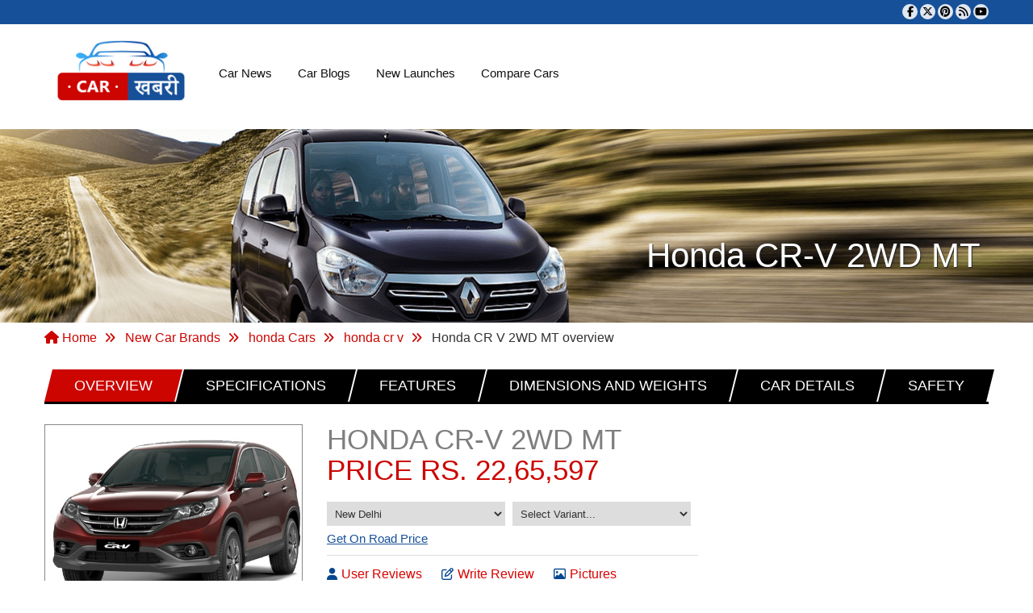

--- FILE ---
content_type: text/html; charset=utf-8
request_url: https://www.carkhabri.com/overview/honda/honda-cr-v/honda-cr-v-2wd-mt
body_size: 11142
content:

<!DOCTYPE html>
<html lang="en">
<head>

    <title>Honda CR-V 2WD MT - Honda CR-V 2WD MTPrice, Review, Mileage - CarKhabri</title>
    <meta charset="utf-8">
    <meta http-equiv="X-UA-Compatible" content="IE=edge">
    <meta name="viewport" content="width=device-width, initial-scale=1">
    


        <meta name="keywords" content="Honda CR-V 2WD MT, Honda CR-V 2WD MT Price, Honda CR-V 2WD MT Review, Honda CR-V 2WD MT Mileage, CR-V Price, CR-V Car, CR-V India, CR-V Review, CR-V Mileage, Honda CR-V 2WD MT Overview" />
        <meta name="description" content="Honda CR-V 2WD MT India - Check new Honda CR-V 2WD MT Price Rs 22,65,597 Read new Honda CR-V 2WD MT review, Mileage : 13.7 Kmpl, Fuel Type : Petrol" />


        <link rel="canonical" href="https://www.carkhabri.com/overview/honda/honda-cr-v/honda-cr-v-2wd-mt" />

    <!-- DNS Prefetch for external resources -->
    
    

    <!-- Preconnect and Preload to CDN -->
    <link rel="preconnect" href="https://carkhabri.com">
    <link rel="preconnect" href="https://cdnjs.cloudflare.com" crossorigin>
    <link rel="dns-prefetch" href="https://cdnjs.cloudflare.com">

    <link rel="preload" href="//cdnjs.cloudflare.com/ajax/libs/font-awesome/6.7.1/css/all.min.css" as="style" onload="this.onload=null;this.rel='stylesheet'" />
    <noscript><link rel="stylesheet" href="//cdnjs.cloudflare.com/ajax/libs/font-awesome/6.7.1/css/all.min.css"></noscript>
    <link rel="preload" href="//cdnjs.cloudflare.com/ajax/libs/font-awesome/6.7.1/css/v4-shims.min.css" as="style" onload="this.onload=null;this.rel='stylesheet'" />
    <noscript><link rel="stylesheet" href="//cdnjs.cloudflare.com/ajax/libs/font-awesome/6.7.1/css/v4-shims.min.css"></noscript>
    <link rel="preload" href="/Content/css/bootstrap.custom.css" as="style" onload="this.onload=null;this.rel='stylesheet'" asp-append-version="true">
    <noscript><link rel="stylesheet" href="/Content/css/bootstrap.custom.css" asp-append-version="true"></noscript>
    <link rel="preload" href="//cdnjs.cloudflare.com/ajax/libs/owl-carousel/1.3.3/owl.carousel.min.css" as="style" onload="this.onload=null;this.rel='stylesheet'" />
    <noscript><link rel="stylesheet" href="//cdnjs.cloudflare.com/ajax/libs/owl-carousel/1.3.3/owl.carousel.min.css"></noscript>
    <link rel="preload" href="//cdnjs.cloudflare.com/ajax/libs/owl-carousel/1.3.3/owl.theme.min.css" as="style" onload="this.onload=null;this.rel='stylesheet'" />
    <noscript><link rel="stylesheet" href="//cdnjs.cloudflare.com/ajax/libs/owl-carousel/1.3.3/owl.theme.min.css"></noscript>
    <link rel="preload" href="/css/stylesheet.min.css" as="style" onload="this.onload=null;this.rel='stylesheet'" asp-append-version="true">
    <noscript><link rel="stylesheet" href="/css/stylesheet.min.css?v=1.0.0" asp-append-version="true"></noscript>

    <script src="/js/cssrelpreload.js" asp-append-version="true" async></script>
    <link rel="manifest" href="/manifest.json">
    <meta name="theme-color" content="#317EFB" />
    <meta name="google-site-verification" content="I3tOeMb9euDV_A0yskn0UBFSabplwXJUnxa9_97swIY" />
    <script type="text/javascript" defer="defer">
        var ROOT = 'https://carkhabri.com/';

        (function (i, s, o, g, r, a, m) {
            i['GoogleAnalyticsObject'] = r; i[r] = i[r] || function () {
                (i[r].q = i[r].q || []).push(arguments)
            }, i[r].l = 1 * new Date(); a = s.createElement(o),
            m = s.getElementsByTagName(o)[0]; a.async = 1; a.src = g; m.parentNode.insertBefore(a, m)
        })(window, document, 'script', 'https://www.carkhabri.com/local-ga.js', 'ga');
        ga('create', 'UA-23545375-1', 'auto');
        ga('send', 'pageview');

        //(function () {
        //    var cx = '007280583791722659985:17u5k7l6qvi';
        //    var gcse = document.createElement('script');
        //    gcse.type = 'text/javascript';
        //    gcse.async = true;
        //    gcse.src = ROOT + "js/cse.js"; //(document.location.protocol == 'https:' ? 'https:' : 'http:') + '//cse.google.com/cse.js?cx=' + cx;
        //    var s = document.getElementsByTagName('script')[0];
        //    s.parentNode.insertBefore(gcse, s);
        //})();
    </script>

    <!-- Google tag (gtag.js) -->
    <script async src="https://www.googletagmanager.com/gtag/js?id=G-8FZ5QZW4K4"></script>
    <script>
        window.dataLayer = window.dataLayer || [];
        function gtag() { dataLayer.push(arguments); }
        gtag('js', new Date());

        gtag('config', 'G-8FZ5QZW4K4');
    </script>

    

    <script async src="https://pagead2.googlesyndication.com/pagead/js/adsbygoogle.js"></script>

    <script defer="defer">
        (adsbygoogle = window.adsbygoogle || []).push({
            google_ad_client: "ca-pub-8279841914996289",
            enable_page_level_ads: true
        });
    </script>
    <!-- Facebook Pixel Code -->
    <script defer="defer">
        !function (f, b, e, v, n, t, s) {
            if (f.fbq) return; n = f.fbq = function () {
                n.callMethod ?
                    n.callMethod.apply(n, arguments) : n.queue.push(arguments)
            };
            if (!f._fbq) f._fbq = n; n.push = n; n.loaded = !0; n.version = '2.0';
            n.queue = []; t = b.createElement(e); t.async = !0;
            t.src = v; s = b.getElementsByTagName(e)[0];
            s.parentNode.insertBefore(t, s)
        }(window, document, 'script',
            //ROOT + 'js/fbevents.js');
            'https://connect.facebook.net/en_US/fbevents.js');
        fbq('init', '373052296860684');
        fbq('track', 'PageView');
    </script>
    <!-- End Facebook Pixel Code -->
    <script type="text/javascript" src="//cdnjs.cloudflare.com/ajax/libs/jquery/3.6.0/jquery.min.js"></script>
    
    <script src="//cdnjs.cloudflare.com/ajax/libs/bootstrap/5.3.3/js/bootstrap.bundle.min.js"></script>
    <script type="text/javascript" src="//cdnjs.cloudflare.com/ajax/libs/owl-carousel/1.3.3/owl.carousel.min.js"></script>
    <script type="text/javascript" src="//cdnjs.cloudflare.com/ajax/libs/malihu-custom-scrollbar-plugin/3.1.5/jquery.mCustomScrollbar.min.js"></script>
    <script type="text/javascript" src="//cdnjs.cloudflare.com/ajax/libs/lazysizes/5.3.2/lazysizes.min.js"></script>
    
    <script type="text/javascript" src="//cdnjs.cloudflare.com/ajax/libs/jquery.colorbox/1.6.4/jquery.colorbox-min.js"></script>
    <script type="text/javascript" src="//cdnjs.cloudflare.com/ajax/libs/jquery-json/2.6.0/jquery.json.min.js"></script>

    
    <script src='/js/jquery.js' asp-append-version='true' defer></script>
<script src='/Scripts/JScriptLibs.js' asp-append-version='true' defer></script>
<script src='/Scripts/JScriptForPages.js' asp-append-version='true' defer></script>
<script src='/js/jquery.tinylimiter.js' asp-append-version='true' defer></script>
<script src='/Scripts/gridmvc.min.js' asp-append-version='true' defer></script>
<script src='/Scripts/gridmvc.customwidgets.js' asp-append-version='true' defer></script>
<script src='/js/jQuery.loadScroll.js' asp-append-version='true' defer></script>

    <script type="text/javascript" src="//cdnjs.cloudflare.com/ajax/libs/jqueryui/1.14.1/jquery-ui.min.js"></script>

</head>
<body>
    <noscript>
        <img height="1" width="1" style="display:none" alt="facebook"
             src="https://www.facebook.com/tr?id=373052296860684&ev=PageView&noscript=1" />
    </noscript>
    <script defer="defer">
        fbq('track', 'Contact');
        fbq('track', 'Subscribe');
        fbq('track', 'Lead');
        fbq('track', 'CompleteRegistration');
    </script>
    <div id="fb-root"></div>
    <script type="text/javascript" defer="defer">
        (function (d, s, id) {
            var js, fjs = d.getElementsByTagName(s)[0];
            if (d.getElementById(id)) return;
            js = d.createElement(s);
            js.id = id;
            js.src = ROOT + "js/allfb.js";
            fjs.parentNode.insertBefore(js, fjs);
        }(document, 'script', 'facebook-jssdk'));
    </script>
    <main>
        <header id="site-header" class="clearfix">
            <div class="header-top clearfix">
                <div class="container">
                    
                    <div class="header-social right-block">
                        <ul>
                            <li>
                                <a href="https://www.facebook.com/carkhabri" target="_blank" rel="nofollow" aria-label="Visit our Facebook page" title="Facebook">
                                    <i class="fa fa-facebook" aria-hidden="true"></i>
                                </a>
                            </li>
                            <li>
                                <a href="https://twitter.com/carkhabri" target="_blank" rel="nofollow" aria-label="Follow us on Twitter" title="Twitter" style="padding:3px;">
                                    <i class="fa-brands fa-x-twitter" aria-hidden="true"></i>
                                </a>
                            </li>
                            <li>
                                <a href="https://www.pinterest.com/newcarsinindia/" target="_blank" rel="nofollow" aria-label="Follow us on Pinterest" title="Pinterest">
                                    <i class="fa fa-pinterest" aria-hidden="true"></i>
                                </a>
                            </li>
                            <li>
                                <a href="/home/feed/" rel="nofollow" aria-label="Subscribe to our RSS feed" title="RSS">
                                    <i class="fa fa-rss" aria-hidden="true"></i>
                                </a>
                            </li>
                            <li>
                                <a href="https://www.youtube.com/c/carkhabri" target="_blank" rel="nofollow" aria-label="Subscribe to our YouTube channel" title="YouTube">
                                    <i class="fa fa-youtube" aria-hidden="true"></i>
                                </a>
                            </li>
                        </ul>
                    </div>

                    
                </div>
            </div>
            <div class="header-mid clearfix">
                <div class="container">
                    <div class="col-sm-2">
                        <a class="header-logo left-block" href="https://carkhabri.com/">
                            
                            <img src="https://carkhabri.com/images/logo.webp" alt="Carkhabri.com" fetchpriority="high" decoding="async" style="object-fit: contain; width: 160px;">
                        </a>
                    </div>
                    <div class="col-sm-10 mainmenu-nov" style="padding-left: 20px;">
                        <div class="row">
                            <div class="header right-block" style="display:block !important; margin-top:15px;">

                                <div class="menu-bar clearfix">
                                    
                                    <div class="menu-left left-block">
                                        <nav class="navbar navbar-default navbar-static-top">
                                            <div class="navbar-header">
                                                <button type="button" class="navbar-toggle collapsed" data-toggle="collapse" data-target="#navbar" aria-expanded="false" aria-controls="navbar"> <span class="sr-only">Toggle navigation</span> <span class="icon-bar"></span> <span class="icon-bar"></span> <span class="icon-bar"></span> </button>
                                            </div>
                                            <div id="navbar" class="navbar-collapse collapse">
                                                <ul class="nav navbar-nav">
                                                    <li><a id="CarNews" onclick="return ROOT+SetActiveClass(CarNews)" href="/carnews">Car News</a></li>
                                                    <li><a id="carblogs" onclick="return ROOT+SetActiveClass(carblogs)" href="/carblogs">Car Blogs</a></li>
                                                    <li><a id="UpcomingCars" onclick="return ROOT+SetActiveClass(UpcomingCars)" href="/upcomingcars">New Launches</a></li>
                                                    <li><a id="CompareCars" onclick="return ROOT+SetActiveClass(CompareCars)" href="/comparecars">Compare Cars</a></li>
                                                    
                                                    <!--<li class="more-less">
                                                        <a href="#">More <span class="caret"></span></a>
                                                        <ul class="more-menu">-->
                                                    
                                                    <!--</ul>
                                                    </li>-->
                                                </ul>
                                            </div>
                                        </nav>
                                    </div>
                                </div>
                            </div>
                        </div>
                    </div>
                </div>
            </div>
        </header>
        <div class="clearfix"></div>
        









<section class="inner-slider">
    <img class="banner-img" src="https://carkhabri.com/images/inner-slider.png" alt="#" />
    <div class="container">
        <h1 class="heading1">Honda CR-V 2WD MT</h1>
    </div>
</section>
<div class="clearfix"></div>
<section class="car-news">
    <div class="container">
<div class="row">
    <ul class="breadcrumb">
        <li><a href="/"><i class="fa fa-home"></i> Home</a></li>
                        <li>
                            <a title="New Car Brands" href="/newcars">
                                New Car Brands
                            </a>
                        </li>
                        <li>
                            <a title="honda Cars" href="/cars/honda">
                                honda Cars
                            </a>
                        </li>
                        <li>
                            <a title="honda cr v" href="/carmodels/honda/honda-cr-v">
                                honda cr v
                            </a>
                        </li>
                    <li>
                        Honda CR V 2WD MT overview
                    </li>

    </ul>
</div>
        <div class="scroll-menu specification-menu">
            <div class="container">
                <div class="row">
                    <div class="navbar-header">
                        <button aria-expanded="false" data-target="#bs-example-navbar-collapse-1" data-toggle="collapse" class="navbar-toggle collapsed" type="button"> <span class="sr-only">Toggle navigation</span> <span class="icon-bar"></span> <span class="icon-bar"></span> <span class="icon-bar"></span> </button>
                    </div>
                    <div id="bs-example-navbar-collapse-1" class="collapse navbar-collapse">
                        <ul class="nav navbar-nav scroll-nav">
                                <li class="active">
                                    <a href="https://carkhabri.com/overview/honda/honda-cr-v/honda-cr-v-2wd-mt" id="overview">
                                        <span>
                                            Overview 
                                        </span>
                                    </a>
                                </li>
                                <li class="">
                                    <a href="https://carkhabri.com/specifications/honda/honda-cr-v/honda-cr-v-2wd-mt" id="specifications">
                                        <span>
                                            Specifications
                                        </span>
                                    </a>
                                </li>
                                <li class="">
                                    <a href="https://carkhabri.com/features/honda/honda-cr-v/honda-cr-v-2wd-mt" id="features">
                                        <span>
                                            Features
                                        </span>
                                    </a>
                                </li>
                                <li class="">
                                    <a href="https://carkhabri.com/dimensions-and-weights/honda/honda-cr-v/honda-cr-v-2wd-mt" id="dimensions-and-weights">
                                        <span>
                                            Dimensions and Weights
                                        </span>
                                    </a>
                                </li>
                                <li class="">
                                    <a href="https://carkhabri.com/car-details/honda/honda-cr-v/honda-cr-v-2wd-mt" id="car-details">
                                        <span>
                                            Car Details
                                        </span>
                                    </a>
                                </li>
                                <li class="">
                                    <a href="https://carkhabri.com/safety/honda/honda-cr-v/honda-cr-v-2wd-mt" id="safety">
                                        <span>
                                            Safety
                                        </span>
                                    </a>
                                </li>

                        </ul>
                    </div>
                </div>

            </div>
        </div>

        <div class="row">
            <div class="col-md-9 col-sm-7 col-xs-12 left-panel specification-left">
                <div class="specification-top block">
                    <div class="row">
                        <div class="features-left col-md-5 col-xs-12">
                            <div class="news-img specification-img trans-img">

                                <img src="https://carkhabri.com/Gallery/honda/honda-cr-v/exterior/large/19.jpg" class="block"
                                     alt="Honda CR-V 2WD MT" />

                            </div>
                        </div>
                        <div class="features-right news-right col-md-7 col-xs-12">
                            <h2 class="heading3">
                                Honda CR-V 2WD MT <span class="red">
                                    Price Rs.
                                    22,65,597
                                </span>
                            </h2>
                            <div class="clearfix prices-selects">
                                <select id="drpCity" name="drpCity"><option value="27">Ahmedabad</option><option value="16">Bangalore</option><option value="39">Bhopal</option><option value="67">Bhubaneshwar</option><option value="18">Chandigarh</option><option value="25">Chennai</option><option value="65">Dehradun</option><option value="49">Goa</option><option value="19">Gurgaon</option><option value="32">Guwahati</option><option value="21">Hyderabad</option><option value="46">Jaipur</option><option value="17">Kolkata</option><option value="23">Lucknow</option><option value="15">Mumbai</option><option selected="selected" value="14">New Delhi</option><option value="20">Noida</option><option value="110">Patna</option><option value="344">Pondichery</option><option value="13">Pune</option><option value="76">Raipur</option><option value="30">Trivandrum</option></select>

                                <select id="drpVariants" name="drpVariants"><option value="">Select Variant...</option><option value="honda-cr-v-2wd-at">Honda CR-V 2WD AT</option><option value="honda-cr-v-4wd-at">Honda CR-V 4WD AT</option><option value="honda-cr-v-4wd-at-avn">Honda CR-V 4WD AT AVN</option></select>


                                    <a id="GetonRoadPrice" class="bluetext price-road left-block">
                                        Get On Road Price
                                    </a>

                            </div>
                            <div class="clearfix"></div>
                            <div class="bloge-footer text-left">
                                <a href="https://carkhabri.com/user-reviews/honda-cr-v-2wd-mt" class="bloge-comment"><i class="fa fa-user"></i>User Reviews </a>

                                    <a href="https://carkhabri.com/userreview/honda/honda-cr-v" class="bloge-comment"><i class="fa fa-pencil-square-o"></i>Write Review</a>

                                <a href="https://carkhabri.com/pictures/honda/honda-cr-v" class="bloge-comment"><i class="fa fa-picture-o"></i>Pictures</a>

                                <a class="bloge-comment" id="ancAskUs"><i class="fa fa-question-circle"></i>Ask a Question</a>
                            </div>
                            <div class="clearfix"></div>
                            <button class="blue-btn rotat-right right-block trans-img" id="bookTestDrive">
                                <span class="rotat-left">Book a Test Drive</span>
                            </button>

                        </div>
                    </div>
                </div>




                <div class="block specification-bttom">
                    <h1 class="heading2 text-uppercase left-block">
                            <span> Overview of </span><span class="red">Honda CR-V 2WD MT</span>

                    </h1>
                    <div class="clearfix"></div>
                    <div class="overview-data block">
                        <div class="table-white black-border block">

                                <div class="table-white-inner">
                                    <div class="table-rows">
                                        <div class="table-text col-1">
                                            <span class="bluetext">

                                                Ex Showroom Price (New Delhi)


                                            </span>
                                        </div>
                                        <div class="table-text">

2265597
                                        </div>
                                    </div>

                                </div>
                        </div>


                            <div class="table-white black-border block">
                                <div class="head">Honda CR-V 2WD MT Engine and Transmission</div>
                                <div class="table-white-inner">


                                        <div class="table-rows">
                                            <div class="table-text col-1">
                                                <span class="bluetext">
                                                    Engine (cc)
                                                </span>
                                            </div>
                                            <div class="table-text">

1997 cc
                                            </div>
                                        </div>
                                        <div class="table-rows">
                                            <div class="table-text col-1">
                                                <span class="bluetext">
                                                    Engine Type
                                                </span>
                                            </div>
                                            <div class="table-text">

2.0L, i-VTEC SOHC Petrol Engine
                                            </div>
                                        </div>
                                        <div class="table-rows">
                                            <div class="table-text col-1">
                                                <span class="bluetext">
                                                    Maximum Power
                                                        <a class="ask-que"><i class="fa fa-question-circle"></i></a>
                                                </span>
                                            </div>
                                            <div class="table-text">

156 PS at 6500 RPM
                                            </div>
                                        </div>
                                        <div class="table-rows">
                                            <div class="table-text col-1">
                                                <span class="bluetext">
                                                    Maximum Torque
                                                        <a class="ask-que"><i class="fa fa-question-circle"></i></a>
                                                </span>
                                            </div>
                                            <div class="table-text">

190 NM at 4300 RPM
                                            </div>
                                        </div>
                                        <div class="table-rows">
                                            <div class="table-text col-1">
                                                <span class="bluetext">
                                                    Fuel Type
                                                </span>
                                            </div>
                                            <div class="table-text">

Petrol
                                            </div>
                                        </div>
                                        <div class="table-rows">
                                            <div class="table-text col-1">
                                                <span class="bluetext">
                                                    Transmission Type
                                                        <a class="ask-que"><i class="fa fa-question-circle"></i></a>
                                                </span>
                                            </div>
                                            <div class="table-text">

Manual Transmission
                                            </div>
                                        </div>
                                        <div class="table-rows">
                                            <div class="table-text col-1">
                                                <span class="bluetext">
                                                    Fuel Tank Capacity
                                                </span>
                                            </div>
                                            <div class="table-text">

58 liter
                                            </div>
                                        </div>
                                </div>
                            </div>
                            <div class="table-white black-border block">
                                <div class="head">Honda CR-V 2WD MT Performance</div>
                                <div class="table-white-inner">


                                        <div class="table-rows">
                                            <div class="table-text col-1">
                                                <span class="bluetext">
                                                    Average - City
                                                        <a class="ask-que"><i class="fa fa-question-circle"></i></a>
                                                </span>
                                            </div>
                                            <div class="table-text">

12.0 Kmpl
                                            </div>
                                        </div>
                                        <div class="table-rows">
                                            <div class="table-text col-1">
                                                <span class="bluetext">
                                                    Average - Highway
                                                </span>
                                            </div>
                                            <div class="table-text">

13.7 Kmpl
                                            </div>
                                        </div>
                                        <div class="table-rows">
                                            <div class="table-text col-1">
                                                <span class="bluetext">
                                                    Acceleration and Pick Up
                                                </span>
                                            </div>
                                            <div class="table-text">

0 - 100 kmph in 10.63 Seconds
                                            </div>
                                        </div>
                                        <div class="table-rows">
                                            <div class="table-text col-1">
                                                <span class="bluetext">
                                                    Top Speed
                                                </span>
                                            </div>
                                            <div class="table-text">

156 kmph
                                            </div>
                                        </div>
                                </div>
                            </div>
                            <div class="table-white black-border block">
                                <div class="head">Honda CR-V 2WD MT Standard Features</div>
                                <div class="table-white-inner">


                                        <div class="table-rows">
                                            <div class="table-text col-1">
                                                <span class="bluetext">
                                                    Air Conditioner
                                                </span>
                                            </div>
                                            <div class="table-text">

<i class='fa fa-check'></i>
                                            </div>
                                        </div>
                                        <div class="table-rows">
                                            <div class="table-text col-1">
                                                <span class="bluetext">
                                                    Power Steering
                                                </span>
                                            </div>
                                            <div class="table-text">

<i class='fa fa-check'></i>
                                            </div>
                                        </div>
                                        <div class="table-rows">
                                            <div class="table-text col-1">
                                                <span class="bluetext">
                                                    Power Windows - Front
                                                </span>
                                            </div>
                                            <div class="table-text">

<i class='fa fa-check'></i>
                                            </div>
                                        </div>
                                        <div class="table-rows">
                                            <div class="table-text col-1">
                                                <span class="bluetext">
                                                    Power Windows - Rear
                                                </span>
                                            </div>
                                            <div class="table-text">

<i class='fa fa-check'></i>
                                            </div>
                                        </div>
                                        <div class="table-rows">
                                            <div class="table-text col-1">
                                                <span class="bluetext">
                                                    Cup Holders - Front
                                                </span>
                                            </div>
                                            <div class="table-text">

<i class='fa fa-check'></i>
                                            </div>
                                        </div>
                                        <div class="table-rows">
                                            <div class="table-text col-1">
                                                <span class="bluetext">
                                                    Cup Holders - Rear
                                                </span>
                                            </div>
                                            <div class="table-text">

<i class='fa fa-check'></i>
                                            </div>
                                        </div>
                                        <div class="table-rows">
                                            <div class="table-text col-1">
                                                <span class="bluetext">
                                                    Remote Trunk/Boot Opener
                                                </span>
                                            </div>
                                            <div class="table-text">

<i class='fa fa-check'></i>
                                            </div>
                                        </div>
                                        <div class="table-rows">
                                            <div class="table-text col-1">
                                                <span class="bluetext">
                                                    Remote Fuel Lid Opener
                                                </span>
                                            </div>
                                            <div class="table-text">

<i class='fa fa-check'></i>
                                            </div>
                                        </div>
                                        <div class="table-rows">
                                            <div class="table-text col-1">
                                                <span class="bluetext">
                                                    Alloy Wheels
                                                </span>
                                            </div>
                                            <div class="table-text">

<i class='fa fa-check'></i>
                                            </div>
                                        </div>
                                        <div class="table-rows">
                                            <div class="table-text col-1">
                                                <span class="bluetext">
                                                    CD Player
                                                </span>
                                            </div>
                                            <div class="table-text">

<i class='fa fa-check'></i>
                                            </div>
                                        </div>
                                        <div class="table-rows">
                                            <div class="table-text col-1">
                                                <span class="bluetext">
                                                    Driver Airbag
                                                </span>
                                            </div>
                                            <div class="table-text">

<i class='fa fa-check'></i>
                                            </div>
                                        </div>
                                        <div class="table-rows">
                                            <div class="table-text col-1">
                                                <span class="bluetext">
                                                    Front Passenger Airbag
                                                </span>
                                            </div>
                                            <div class="table-text">

<i class='fa fa-check'></i>
                                            </div>
                                        </div>
                                        <div class="table-rows">
                                            <div class="table-text col-1">
                                                <span class="bluetext">
                                                    ABS
                                                        <a class="ask-que"><i class="fa fa-question-circle"></i></a>
                                                </span>
                                            </div>
                                            <div class="table-text">

<i class='fa fa-check'></i>
                                            </div>
                                        </div>
                                        <div class="table-rows">
                                            <div class="table-text col-1">
                                                <span class="bluetext">
                                                    Central Locking
                                                </span>
                                            </div>
                                            <div class="table-text">

<i class='fa fa-check'></i>
                                            </div>
                                        </div>
                                </div>
                            </div>
                                                    <div class="table-white black-border block">
                                <div class="head">Honda CR-V 2WD MT Price in Metro Cities</div>
                                    <div class="table-white-inner">
                                        <div class="table-rows">
                                            <div class="table-text col-1"><span class="bluetext">Pune</span></div>
                                            <div class="table-text">
                                                <span>
                                                    Rs. 23,11,891
                                                </span>
                                            </div>
                                        </div>
                                    </div>
                                    <div class="table-white-inner">
                                        <div class="table-rows">
                                            <div class="table-text col-1"><span class="bluetext">New Delhi</span></div>
                                            <div class="table-text">
                                                <span>
                                                    Rs. 22,65,597
                                                </span>
                                            </div>
                                        </div>
                                    </div>
                                    <div class="table-white-inner">
                                        <div class="table-rows">
                                            <div class="table-text col-1"><span class="bluetext">Mumbai</span></div>
                                            <div class="table-text">
                                                <span>
                                                    Rs. 23,23,948
                                                </span>
                                            </div>
                                        </div>
                                    </div>
                                    <div class="table-white-inner">
                                        <div class="table-rows">
                                            <div class="table-text col-1"><span class="bluetext">Bangalore</span></div>
                                            <div class="table-text">
                                                <span>
                                                    Rs. 23,10,874
                                                </span>
                                            </div>
                                        </div>
                                    </div>
                                    <div class="table-white-inner">
                                        <div class="table-rows">
                                            <div class="table-text col-1"><span class="bluetext">Kolkata</span></div>
                                            <div class="table-text">
                                                <span>
                                                    Rs. 23,66,405
                                                </span>
                                            </div>
                                        </div>
                                    </div>
                                    <div class="table-white-inner">
                                        <div class="table-rows">
                                            <div class="table-text col-1"><span class="bluetext">Chandigarh</span></div>
                                            <div class="table-text">
                                                <span>
                                                    Rs. 22,81,852
                                                </span>
                                            </div>
                                        </div>
                                    </div>
                                    <div class="table-white-inner">
                                        <div class="table-rows">
                                            <div class="table-text col-1"><span class="bluetext">Gurgaon</span></div>
                                            <div class="table-text">
                                                <span>
                                                    Rs. 22,78,148
                                                </span>
                                            </div>
                                        </div>
                                    </div>
                                    <div class="table-white-inner">
                                        <div class="table-rows">
                                            <div class="table-text col-1"><span class="bluetext">Noida</span></div>
                                            <div class="table-text">
                                                <span>
                                                    Rs. 22,65,639
                                                </span>
                                            </div>
                                        </div>
                                    </div>
                                    <div class="table-white-inner">
                                        <div class="table-rows">
                                            <div class="table-text col-1"><span class="bluetext">Hyderabad</span></div>
                                            <div class="table-text">
                                                <span>
                                                    Rs. 23,05,341
                                                </span>
                                            </div>
                                        </div>
                                    </div>
                                    <div class="table-white-inner">
                                        <div class="table-rows">
                                            <div class="table-text col-1"><span class="bluetext">Chennai</span></div>
                                            <div class="table-text">
                                                <span>
                                                    Rs. 23,15,937
                                                </span>
                                            </div>
                                        </div>
                                    </div>
                            </div>
                    </div>
                </div>
            </div>
<div class="col-md-3 col-sm-5 col-xs-12 right-panel">
    <div >
        <div class="adv-right">

<!-- Responsive Test -->
<ins class="adsbygoogle"
     style="display:block"
     data-ad-client="ca-pub-8279841914996289"
     data-ad-slot="4281844978"
     data-ad-format="auto"
     data-full-width-responsive="true"></ins>
<script>
    (adsbygoogle = window.adsbygoogle || []).push({});
</script>
        </div>
    </div>
    <div class="right-search clearfix">
        <h3 class="category-heading rotat-right"><span class="rotat-left"> Search Car By Price </span></h3>
        <div class="clearfix"></div>
        <form class="search-form">
            <div class="row row7">
                <div class="col-xs-6">
                    <div class="select-css">
                        <select name="select price" id="drpPrice">
                            <option value="0">Select Min Price...</option>
                                    <option value="100000">
                                        1   Lakh
                                    </option>
                                    <option value="200000">
                                        2   Lakhs
                                    </option>
                                    <option value="300000">
                                        3   Lakhs
                                    </option>
                                    <option value="400000">
                                        4   Lakhs
                                    </option>
                                    <option value="500000">
                                        5   Lakhs
                                    </option>
                                    <option value="600000">
                                        6   Lakhs
                                    </option>
                                    <option value="700000">
                                        7   Lakhs
                                    </option>
                                    <option value="800000">
                                        8   Lakhs
                                    </option>
                                    <option value="900000">
                                        9   Lakhs
                                    </option>
                                    <option value="1000000">
                                        10   Lakhs
                                    </option>
                                    <option value="1100000">
                                        11   Lakhs
                                    </option>
                                    <option value="1200000">
                                        12   Lakhs
                                    </option>
                                    <option value="1300000">
                                        13   Lakhs
                                    </option>
                                    <option value="1400000">
                                        14   Lakhs
                                    </option>
                                    <option value="1500000">
                                        15   Lakhs
                                    </option>
                                    <option value="1600000">
                                        16   Lakhs
                                    </option>
                                    <option value="1700000">
                                        17   Lakhs
                                    </option>
                                    <option value="1800000">
                                        18   Lakhs
                                    </option>
                                    <option value="1900000">
                                        19   Lakhs
                                    </option>
                                    <option value="2000000">
                                        20   Lakhs
                                    </option>
                                    <option value="2100000">
                                        21   Lakhs
                                    </option>
                                    <option value="2200000">
                                        22   Lakhs
                                    </option>
                                    <option value="2300000">
                                        23   Lakhs
                                    </option>
                                    <option value="2400000">
                                        24   Lakhs
                                    </option>
                                    <option value="2500000">
                                        25   Lakhs
                                    </option>
                                    <option value="2600000">
                                        26   Lakhs
                                    </option>
                                    <option value="2700000">
                                        27   Lakhs
                                    </option>
                                    <option value="2800000">
                                        28   Lakhs
                                    </option>
                                    <option value="2900000">
                                        29   Lakhs
                                    </option>
                                    <option value="3000000">
                                        30   Lakhs
                                    </option>
                                    <option value="3100000">
                                        31   Lakhs
                                    </option>
                                    <option value="3200000">
                                        32   Lakhs
                                    </option>
                                    <option value="3300000">
                                        33   Lakhs
                                    </option>
                                    <option value="3400000">
                                        34   Lakhs
                                    </option>
                                    <option value="3500000">
                                        35   Lakhs
                                    </option>
                                    <option value="3600000">
                                        36   Lakhs
                                    </option>
                                    <option value="3700000">
                                        37   Lakhs
                                    </option>
                                    <option value="3800000">
                                        38   Lakhs
                                    </option>
                                    <option value="3900000">
                                        39   Lakhs
                                    </option>
                                    <option value="4000000">
                                        40   Lakhs
                                    </option>
                                    <option value="4100000">
                                        41   Lakhs
                                    </option>
                                    <option value="4200000">
                                        42   Lakhs
                                    </option>
                                    <option value="4300000">
                                        43   Lakhs
                                    </option>
                                    <option value="4400000">
                                        44   Lakhs
                                    </option>
                                    <option value="4500000">
                                        45   Lakhs
                                    </option>
                                    <option value="4600000">
                                        46   Lakhs
                                    </option>
                                    <option value="4700000">
                                        47   Lakhs
                                    </option>
                                    <option value="4800000">
                                        48   Lakhs
                                    </option>
                                    <option value="4900000">
                                        49   Lakhs
                                    </option>
                                    <option value="5000000">
                                        50   Lakhs
                                    </option>
                                    <option value="5100000">
                                        51   Lakhs
                                    </option>
                                    <option value="5200000">
                                        52   Lakhs
                                    </option>
                                    <option value="5300000">
                                        53   Lakhs
                                    </option>
                                    <option value="5400000">
                                        54   Lakhs
                                    </option>
                                    <option value="5500000">
                                        55   Lakhs
                                    </option>
                                    <option value="5600000">
                                        56   Lakhs
                                    </option>
                                    <option value="5700000">
                                        57   Lakhs
                                    </option>
                                    <option value="5800000">
                                        58   Lakhs
                                    </option>
                                    <option value="5900000">
                                        59   Lakhs
                                    </option>
                                    <option value="6000000">
                                        60   Lakhs
                                    </option>
                                    <option value="6100000">
                                        61   Lakhs
                                    </option>
                                    <option value="6200000">
                                        62   Lakhs
                                    </option>
                                    <option value="6300000">
                                        63   Lakhs
                                    </option>
                                    <option value="6400000">
                                        64   Lakhs
                                    </option>
                                    <option value="6500000">
                                        65   Lakhs
                                    </option>
                                    <option value="6600000">
                                        66   Lakhs
                                    </option>
                                    <option value="6700000">
                                        67   Lakhs
                                    </option>
                                    <option value="6800000">
                                        68   Lakhs
                                    </option>
                                    <option value="6900000">
                                        69   Lakhs
                                    </option>
                                    <option value="7000000">
                                        70   Lakhs
                                    </option>
                                    <option value="7100000">
                                        71   Lakhs
                                    </option>
                                    <option value="7200000">
                                        72   Lakhs
                                    </option>
                                    <option value="7300000">
                                        73   Lakhs
                                    </option>
                                    <option value="7400000">
                                        74   Lakhs
                                    </option>
                                    <option value="7500000">
                                        75   Lakhs
                                    </option>
                                    <option value="7600000">
                                        76   Lakhs
                                    </option>
                                    <option value="7700000">
                                        77   Lakhs
                                    </option>
                                    <option value="7800000">
                                        78   Lakhs
                                    </option>
                                    <option value="7900000">
                                        79   Lakhs
                                    </option>
                                    <option value="8000000">
                                        80   Lakhs
                                    </option>
                                    <option value="8100000">
                                        81   Lakhs
                                    </option>
                                    <option value="8200000">
                                        82   Lakhs
                                    </option>
                                    <option value="8300000">
                                        83   Lakhs
                                    </option>
                                    <option value="8400000">
                                        84   Lakhs
                                    </option>
                                    <option value="8500000">
                                        85   Lakhs
                                    </option>
                                    <option value="8600000">
                                        86   Lakhs
                                    </option>
                                    <option value="8700000">
                                        87   Lakhs
                                    </option>
                                    <option value="8800000">
                                        88   Lakhs
                                    </option>
                                    <option value="8900000">
                                        89   Lakhs
                                    </option>
                                    <option value="9000000">
                                        90   Lakhs
                                    </option>
                                    <option value="9100000">
                                        91   Lakhs
                                    </option>
                                    <option value="9200000">
                                        92   Lakhs
                                    </option>
                                    <option value="9300000">
                                        93   Lakhs
                                    </option>
                                    <option value="9400000">
                                        94   Lakhs
                                    </option>
                                    <option value="9500000">
                                        95   Lakhs
                                    </option>
                                    <option value="9600000">
                                        96   Lakhs
                                    </option>
                                    <option value="9700000">
                                        97   Lakhs
                                    </option>
                                    <option value="9800000">
                                        98   Lakhs
                                    </option>
                                    <option value="9900000">
                                        99   Lakhs
                                    </option>
                                    <option value="10000000">
                                        1   Crore
                                    </option>
                                    <option value="10000001">
                                        1   CrorePlus
                                    </option>

                        </select>
                    </div>
                </div>
                <div class="col-xs-6">
                    <div class="select-css">
                        <select name="select priceto" id="drpPriceto">
                            <option value="0">Select Max Price..</option>
                                    <option value="100000">
                                        1   Lakh
                                    </option>
                                    <option value="200000">
                                        2   Lakhs
                                    </option>
                                    <option value="300000">
                                        3   Lakhs
                                    </option>
                                    <option value="400000">
                                        4   Lakhs
                                    </option>
                                    <option value="500000">
                                        5   Lakhs
                                    </option>
                                    <option value="600000">
                                        6   Lakhs
                                    </option>
                                    <option value="700000">
                                        7   Lakhs
                                    </option>
                                    <option value="800000">
                                        8   Lakhs
                                    </option>
                                    <option value="900000">
                                        9   Lakhs
                                    </option>
                                    <option value="1000000">
                                        10   Lakhs
                                    </option>
                                    <option value="1100000">
                                        11   Lakhs
                                    </option>
                                    <option value="1200000">
                                        12   Lakhs
                                    </option>
                                    <option value="1300000">
                                        13   Lakhs
                                    </option>
                                    <option value="1400000">
                                        14   Lakhs
                                    </option>
                                    <option value="1500000">
                                        15   Lakhs
                                    </option>
                                    <option value="1600000">
                                        16   Lakhs
                                    </option>
                                    <option value="1700000">
                                        17   Lakhs
                                    </option>
                                    <option value="1800000">
                                        18   Lakhs
                                    </option>
                                    <option value="1900000">
                                        19   Lakhs
                                    </option>
                                    <option value="2000000">
                                        20   Lakhs
                                    </option>
                                    <option value="2100000">
                                        21   Lakhs
                                    </option>
                                    <option value="2200000">
                                        22   Lakhs
                                    </option>
                                    <option value="2300000">
                                        23   Lakhs
                                    </option>
                                    <option value="2400000">
                                        24   Lakhs
                                    </option>
                                    <option value="2500000">
                                        25   Lakhs
                                    </option>
                                    <option value="2600000">
                                        26   Lakhs
                                    </option>
                                    <option value="2700000">
                                        27   Lakhs
                                    </option>
                                    <option value="2800000">
                                        28   Lakhs
                                    </option>
                                    <option value="2900000">
                                        29   Lakhs
                                    </option>
                                    <option value="3000000">
                                        30   Lakhs
                                    </option>
                                    <option value="3100000">
                                        31   Lakhs
                                    </option>
                                    <option value="3200000">
                                        32   Lakhs
                                    </option>
                                    <option value="3300000">
                                        33   Lakhs
                                    </option>
                                    <option value="3400000">
                                        34   Lakhs
                                    </option>
                                    <option value="3500000">
                                        35   Lakhs
                                    </option>
                                    <option value="3600000">
                                        36   Lakhs
                                    </option>
                                    <option value="3700000">
                                        37   Lakhs
                                    </option>
                                    <option value="3800000">
                                        38   Lakhs
                                    </option>
                                    <option value="3900000">
                                        39   Lakhs
                                    </option>
                                    <option value="4000000">
                                        40   Lakhs
                                    </option>
                                    <option value="4100000">
                                        41   Lakhs
                                    </option>
                                    <option value="4200000">
                                        42   Lakhs
                                    </option>
                                    <option value="4300000">
                                        43   Lakhs
                                    </option>
                                    <option value="4400000">
                                        44   Lakhs
                                    </option>
                                    <option value="4500000">
                                        45   Lakhs
                                    </option>
                                    <option value="4600000">
                                        46   Lakhs
                                    </option>
                                    <option value="4700000">
                                        47   Lakhs
                                    </option>
                                    <option value="4800000">
                                        48   Lakhs
                                    </option>
                                    <option value="4900000">
                                        49   Lakhs
                                    </option>
                                    <option value="5000000">
                                        50   Lakhs
                                    </option>
                                    <option value="5100000">
                                        51   Lakhs
                                    </option>
                                    <option value="5200000">
                                        52   Lakhs
                                    </option>
                                    <option value="5300000">
                                        53   Lakhs
                                    </option>
                                    <option value="5400000">
                                        54   Lakhs
                                    </option>
                                    <option value="5500000">
                                        55   Lakhs
                                    </option>
                                    <option value="5600000">
                                        56   Lakhs
                                    </option>
                                    <option value="5700000">
                                        57   Lakhs
                                    </option>
                                    <option value="5800000">
                                        58   Lakhs
                                    </option>
                                    <option value="5900000">
                                        59   Lakhs
                                    </option>
                                    <option value="6000000">
                                        60   Lakhs
                                    </option>
                                    <option value="6100000">
                                        61   Lakhs
                                    </option>
                                    <option value="6200000">
                                        62   Lakhs
                                    </option>
                                    <option value="6300000">
                                        63   Lakhs
                                    </option>
                                    <option value="6400000">
                                        64   Lakhs
                                    </option>
                                    <option value="6500000">
                                        65   Lakhs
                                    </option>
                                    <option value="6600000">
                                        66   Lakhs
                                    </option>
                                    <option value="6700000">
                                        67   Lakhs
                                    </option>
                                    <option value="6800000">
                                        68   Lakhs
                                    </option>
                                    <option value="6900000">
                                        69   Lakhs
                                    </option>
                                    <option value="7000000">
                                        70   Lakhs
                                    </option>
                                    <option value="7100000">
                                        71   Lakhs
                                    </option>
                                    <option value="7200000">
                                        72   Lakhs
                                    </option>
                                    <option value="7300000">
                                        73   Lakhs
                                    </option>
                                    <option value="7400000">
                                        74   Lakhs
                                    </option>
                                    <option value="7500000">
                                        75   Lakhs
                                    </option>
                                    <option value="7600000">
                                        76   Lakhs
                                    </option>
                                    <option value="7700000">
                                        77   Lakhs
                                    </option>
                                    <option value="7800000">
                                        78   Lakhs
                                    </option>
                                    <option value="7900000">
                                        79   Lakhs
                                    </option>
                                    <option value="8000000">
                                        80   Lakhs
                                    </option>
                                    <option value="8100000">
                                        81   Lakhs
                                    </option>
                                    <option value="8200000">
                                        82   Lakhs
                                    </option>
                                    <option value="8300000">
                                        83   Lakhs
                                    </option>
                                    <option value="8400000">
                                        84   Lakhs
                                    </option>
                                    <option value="8500000">
                                        85   Lakhs
                                    </option>
                                    <option value="8600000">
                                        86   Lakhs
                                    </option>
                                    <option value="8700000">
                                        87   Lakhs
                                    </option>
                                    <option value="8800000">
                                        88   Lakhs
                                    </option>
                                    <option value="8900000">
                                        89   Lakhs
                                    </option>
                                    <option value="9000000">
                                        90   Lakhs
                                    </option>
                                    <option value="9100000">
                                        91   Lakhs
                                    </option>
                                    <option value="9200000">
                                        92   Lakhs
                                    </option>
                                    <option value="9300000">
                                        93   Lakhs
                                    </option>
                                    <option value="9400000">
                                        94   Lakhs
                                    </option>
                                    <option value="9500000">
                                        95   Lakhs
                                    </option>
                                    <option value="9600000">
                                        96   Lakhs
                                    </option>
                                    <option value="9700000">
                                        97   Lakhs
                                    </option>
                                    <option value="9800000">
                                        98   Lakhs
                                    </option>
                                    <option value="9900000">
                                        99   Lakhs
                                    </option>
                                    <option value="10000000">
                                        1   Crore
                                    </option>
                                    <option value="10000001">
                                        1   CrorePlus
                                    </option>

                        </select>
                    </div>
                </div>
                <div class="col-xs-12">
                    <div class="fuel-box">
                        <label>Select Fuel:</label>
                        <div class="fuel-listing">
                            <label class="radio-inline">
                                <input type="checkbox" onclick="$('.chkFuelType').removeAttr('checked');" value="All"
                                       name="All" id="All">All
                            </label>


                                <label class="radio-inline">
                                    <input type="checkbox" class="chkFuelType" onclick="$('#All').removeAttr('checked');" value='Petrol'>Petrol
                                </label>
                                <label class="radio-inline">
                                    <input type="checkbox" class="chkFuelType" onclick="$('#All').removeAttr('checked');" value='Diesel'>Diesel
                                </label>
                                <label class="radio-inline">
                                    <input type="checkbox" class="chkFuelType" onclick="$('#All').removeAttr('checked');" value='LPG'>LPG
                                </label>
                                <label class="radio-inline">
                                    <input type="checkbox" class="chkFuelType" onclick="$('#All').removeAttr('checked');" value='CNG'>CNG
                                </label>
                                <label class="radio-inline">
                                    <input type="checkbox" class="chkFuelType" onclick="$('#All').removeAttr('checked');" value='Electric'>Electric
                                </label>

                        </div>
                    </div>
                </div>
                <div class="col-xs-12 btn-row text-right">
                    <a id="btnPriceSearch" class="btn-black trans-img rotat-right"><span class="rotat-left">Search Now</span></a>
                </div>
            </div>
        </form>
    </div>
    <div class="right-search clearfix">
        <h3 class="category-heading rotat-right"><span class="rotat-left">Search Car By Model</span></h3>
        <div class="clearfix"></div>
        <form class="search-form">
            <div class="row row7">
                <div class="col-xs-6">
                    <div class="select-css">
                        <select id="drpbrand" name="drpbrand" onchange="ShowModelsByCarSefUrl(&#39;drpModel&#39;,this.value)"><option value="">Select Brand...</option>
<option value="ashok-leyland">Ashok Leyland</option>
<option value="aston-martin">Aston Martin</option>
<option value="audi">Audi</option>
<option value="bajaj">Bajaj</option>
<option value="bentley">Bentley</option>
<option value="bmw">BMW</option>
<option value="bugatti">Bugatti</option>
<option value="chevrolet">Chevrolet</option>
<option value="citroen">Citroen</option>
<option value="datsun">Datsun</option>
<option value="dc">DC</option>
<option value="ferrari">Ferrari</option>
<option value="fiat">Fiat</option>
<option value="force">Force</option>
<option value="ford">Ford</option>
<option value="hindustan-motors">Hindustan Motors</option>
<option value="honda">Honda</option>
<option value="hyundai">Hyundai</option>
<option value="icml">ICML</option>
<option value="isuzu">Isuzu</option>
<option value="jaguar">Jaguar</option>
<option value="jeep">Jeep</option>
<option value="kia">Kia </option>
<option value="koenigsegg">Koenigsegg</option>
<option value="lamborghini">Lamborghini</option>
<option value="land-rover">Land Rover</option>
<option value="lexus">Lexus</option>
<option value="mahindra">Mahindra</option>
<option value="maruti">Maruti</option>
<option value="maserati">Maserati</option>
<option value="maybach">Maybach</option>
<option value="mercedes-benz">Mercedes Benz</option>
<option value="mg-motors">MG Motors</option>
<option value="mini">Mini</option>
<option value="mitsubishi">Mitsubishi</option>
<option value="nissan">Nissan</option>
<option value="porsche">Porsche</option>
<option value="pravaig">Pravaig</option>
<option value="premier">Premier</option>
<option value="renault">Renault</option>
<option value="reva">Reva</option>
<option value="rolls-royce">Rolls-Royce</option>
<option value="san-motors">San Motors</option>
<option value="skoda">Skoda</option>
<option value="tata">Tata</option>
<option value="toyota">Toyota</option>
<option value="vinfast">VinFast</option>
<option value="volkswagen">Volkswagen</option>
<option value="volvo">Volvo</option>
</select>
                    </div>
                </div>
                <div class="col-xs-6">
                    <div class="select-css">
                        <select name="select price" id="drpModel">
                            <option>Select Model...</option>
                        </select>
                    </div>
                </div>
                <div class="col-xs-12 btn-row text-right">
                    <a id="btnCarSearch" class="btn-black trans-img rotat-right"><span class="rotat-left">Search Now</span></a>
                </div>
            </div>
        </form>
    </div>
    
</div>

        </div>
    </div>
</section>




        <div class="clearfix"></div>
        <section class="book-drive-adv">
            <div class="container">
                <div class="txt-c">
                    <ins class="adsbygoogle"
                         style="display:inline-block;width:468px;height:60px"
                         data-ad-client="ca-pub-8279841914996289"
                         data-ad-slot="0235016914"></ins>
                    <script defer="defer">
                        (adsbygoogle = window.adsbygoogle || []).push({});
                    </script>
                </div>
            </div>
        </section>
        
        <div class="mobile-add">
        </div>
        <footer class="site-footer">
            <div class="container">
                <div class="row footer-row" style="margin-bottom:0;">
                    <div class="col-sm-12">
                        <div class="row">
                            <div class="col-sm-3 col-xs-12 footer-right">
                                <div class="footer-menu text-center">
                                    <ul class="footer-links">
                                        <li><a id="UpcomingCars" onclick="return ROOT+SetActiveClass(UpcomingCars)" href="/upcomingcars">New Launches</a></li>
                                        
                                        <li><a id="CompareCars" onclick="return ROOT+SetActiveClass(CompareCars)" href="/comparecars">Compare Cars</a></li>
                                        <li><a id="carblogs" onclick="return ROOT+SetActiveClass(carblogs)" href="/carblogs">Car Blogs</a></li>
                                        <li><a id="CarNews" onclick="return ROOT+SetActiveClass(CarNews)" href="/carnews">Car News</a></li>
                                    </ul>
                                </div>
                            </div>
                            <div class="col-sm-3 col-xs-12 footer-right ">
                                <div class="footer-menu text-center">
                                    <ul class="footer-links">
                                        <li class="more-monu"><a href="/roadsideassistance/index">Helpline No</a></li>
                                        <li><a href="/about-us" title="About Us">About Us</a></li>
                                        <li><a href="/advertise-with-us" title="Advertise with us">Advertise with us</a></li>
                                        <li><a href="/privacy-policy" title="Privacy Policy">Privacy Policy</a></li>
                                        <li><a href="/terms-and-conditions" title="Terms and Conditions">Terms and Conditions</a></li>
                                    </ul>
                                    
                                </div>
                            </div>
                            <div class="col-sm-3 col-xs-12 footer-right">
                                <div class="footer-menu text-center hide">
                                    
                                </div>
                            </div>
                            <div class="col-sm-3">
                                
                                
                                <div class="footersociallinks">
                                    <ul>
                                        <li>
                                            <a href="https://www.facebook.com/carkhabri" target="_blank" rel="nofollow" aria-label="Visit our Facebook page" title="Facebook">
                                                <i class="fa fa-facebook" aria-hidden="true"></i>
                                            </a>
                                        </li>
                                        <li>
                                            <a href="https://twitter.com/carkhabri" target="_blank" rel="nofollow" aria-label="Follow us on Twitter" title="Twitter">
                                                <i class="fa-brands fa-x-twitter" aria-hidden="true"></i>
                                            </a>
                                        </li>
                                        <li>
                                            <a href="https://www.pinterest.com/newcarsinindia/" target="_blank" rel="nofollow" aria-label="Follow us on Pinterest" title="Pinterest">
                                                <i class="fa fa-pinterest" aria-hidden="true"></i>
                                            </a>
                                        </li>
                                        <li>
                                            <a href="/home/feed/" rel="nofollow" aria-label="Subscribe to our RSS feed" title="RSS">
                                                <i class="fa fa-rss" aria-hidden="true"></i>
                                            </a>
                                        </li>
                                        <li>
                                            <a href="https://www.youtube.com/c/carkhabri" target="_blank" rel="nofollow" aria-label="Subscribe to our YouTube channel" title="YouTube">
                                                <i class="fa fa-youtube" aria-hidden="true"></i>
                                            </a>
                                        </li>
                                    </ul>
                                </div>
                            </div>
                        </div>
                    </div>
                </div>
                <div class="row">
                    <div class="col-sm-12">
                        
                        <p class="copyright pull-right"> &copy; 2026 <a href="https://carkhabri.com/" title="Visit Carkhabri.com for more information">Carkhabri.com</a> All rights Reserved </p>
                        
                    </div>
                </div>
            </div>
        </footer>
    </main>
    <div class="modal fade custom-modal modal-small" id="newsletter-modal" role="dialog">
        <div class="modal-dialog">
            <div class="modal-content">
                <div class="modal-header">
                    <div class="modal-rotate">
                        <button type="button" class="close" data-dismiss="modal">&times;</button>
                        <h4 class="modal-title">Please Login to suscribe Newsletter</h4>
                    </div>
                </div>
                <div class="modal-body modal-rotate">
                    <form class="fav-search">
                        <input type="text" id="txtFirstNameNL" placeholder="User Name" required="" class="modal-textfield" />
                        <input type="text" id="txtEmailNL" placeholder="Password" class="modal-textfield" required="" />
                        <button class="btn-black rotat-right" id="btnSaveNL" onclick="return SaveOpinion();"> <span class="rotat-left">Suscribe</span> </button>
                    </form>
                </div>
            </div>
        </div>
    </div>
    <div id="dvLoading" class="dvlload-sect">
        <p class="dvlload-sect-inn"> Please wait a second...<img src="/Content/images/ajax-loading.gif" alt="Loading..."> </p>
    </div>
    
    
    

    
    <script type="text/javascript">
        $(document).ready(function () {
            $("#btnCarSearch").click(function () {
                debugger;
                if ($("#drpbrand").val() == "") {
                    bootbox.alert('Please Select atleast one Car');
                    return false
                } else {
                    if ($("#drpModel").val() == "") { location.href = 'https://carkhabri.com/' + "cars/" + $("#drpbrand").val(); }
                    else
                    { location.href = 'https://carkhabri.com/' + "carmodels/" + $("#drpbrand").val() + "/" + $("#drpModel").val(); }
                }
            });

            $("#btnPriceSearch").click(function () {

                if ($("#drpPrice").val() == "0" && $("#drpPriceto").val() == "0") {
                    bootbox.alert('Please Select atleast one Price Range'); return false
                }
                else if ((parseFloat($("#drpPriceto").val()) < parseFloat($("#drpPrice").val())) && $("#drpPriceto").val() != "0") {
                    bootbox.alert('The max price should be greater or equal to min price'); return false
                }
                else {
                    var flagcheckbox = false;
                    var FuelType = "";

                    $("input:checkbox.chkFuelType").each(function () {
                        if ($(this).is(":checked")) {
                            FuelType = FuelType + $(this).val() + "-";
                            flagcheckbox = true;
                        }
                    });

                    if (flagcheckbox == false) {
                        location.href = 'https://carkhabri.com/' + "search/" + $("#drpPrice").val() + "-" + $("#drpPriceto").val() + "/PriceLowHigh";
                    }
                    else {
                        FuelType = FuelType.substring(0, FuelType.lastIndexOf("-", FuelType.length)).toLowerCase();
                        location.href = 'https://carkhabri.com/' + "search/" + $("#drpPrice").val() + "-" + $("#drpPriceto").val() + "/" + FuelType + "/PriceLowHigh";
                    }
                    return false
                }
            });


        });



    </script>

    <script type="text/javascript">

        $("#bookTestDrive").click(function () {
            jQuery.ajaxSetup({ cache: false });
            $("#bookTestDrive").colorbox({ href: ('/PartialView/BookTestDriveWidget?_CarId=70&amp;_ModelId=43').replace("&amp;", "&") });
        });
    </script>


    <script type="text/javascript" defer="defer">
        $(document).ready(function () {
            // Redirect logic
            var currentUrl = window.location.href;
            if (currentUrl === "https://www.carkhabri.com//" || currentUrl === "https://www.carkhabri.com///" || currentUrl === "https://www.carkhabri.com////") {
                window.location = "https://www.carkhabri.com";
            }
            //if (window.location.href.replace(/\/+$/, "") === "https://www.carkhabri.com") {
            //    window.location = "https://www.carkhabri.com";
            //}


            // GlobalClass initialization
            var GlobalClass = 'newcars';

            // Sidenav toggle logic
            $('.hnav-left-v').click(function () {
                $('#mySidenav').animate({ left: 0 });
            });
            $('.closebtn').click(function () {
                $('#mySidenav').animate({ left: -300 });
            });

            // Adjusting search input class
            $(window).on('load', function () {
                $("#gs_id50").removeClass("gsc-input");
            });

            // Scroll functionality for images
            $('img').loadScroll(500);

            // Book test drive click handler
            $("#bookTestDriveFooter").click(function () {
                $("#bookTestDriveFooter").colorbox({
                    href: ('/PartialView/BookTestDriveWidget?_IsDiscount=False&amp;_IsShowModelList=False').replace("&amp;", "&")
                });
            });

            // Get discount click handler
            $("#getdiscountFooter").click(function () {
                $("#getdiscountFooter").colorbox({
                    href: ('/PartialView/BookTestDriveWidget?_IsDiscount=True&_IsShowModelList=False')
                });
            });

            // Subscribe button click handler
            $("#btnSubscribe").click(function () {
                var userLogin = '';
                console.log("neelam" + userLogin)
                if (userLogin == null || !userLogin || userLogin.length === 0) {
                    $("#newsletter-modal").modal('show');
                    $(".screen-over").show();
                } else {
                    $("#dvLoading").show();
                }
            });

            // Ask for discount form validation and submission
            $("#askForDiscount").click(function () {
                var name = $("#askname").val();
                var email = $("#askemail").val();
                var car = $("#askcar").val();
                var phone = $("#askphone").val();

                if (name === "" || email === "" || car === "" || phone === "") {
                    bootbox.alert("Please fill required fields.");
                    return false;
                } else if (phone.length < 10) {
                    bootbox.alert("Minimum 10 numeric number allowed in phone number.");
                    return false;
                }

                $("#dvLoading").show();
                var data = new FormData();
                data.append("name", name);
                data.append("email", email);
                data.append("car", car);
                data.append("phone", phone);
                $.ajax({
                    url: "https://carkhabri.com/Dealers/SendMail",
                    type: "POST",
                    processData: false,
                    data: data,
                    success: function (response) {
                        $("#dvLoading").hide();
                        if (response !== "1") {
                            bootbox.alert("Mail sent successfully");
                            $("#askname, #askemail, #askcar, #askphone").val('');
                        }
                    },
                    error: function () {
                        $("#dvLoading").hide();
                        bootbox.alert("Error occurred, please try again.");
                    }
                });
            });
        });
    </script>
    <script defer="defer">
        if ('serviceWorker' in navigator) {
            navigator.serviceWorker
                .register('/pwabuilder-sw.js')
                .then(function () { console.log('Service Worker Registered'); });
        }
    </script>
</body>
</html>

--- FILE ---
content_type: text/html; charset=utf-8
request_url: https://www.google.com/recaptcha/api2/aframe
body_size: 266
content:
<!DOCTYPE HTML><html><head><meta http-equiv="content-type" content="text/html; charset=UTF-8"></head><body><script nonce="SCGuL6rl0eFWu4LNDTeUtw">/** Anti-fraud and anti-abuse applications only. See google.com/recaptcha */ try{var clients={'sodar':'https://pagead2.googlesyndication.com/pagead/sodar?'};window.addEventListener("message",function(a){try{if(a.source===window.parent){var b=JSON.parse(a.data);var c=clients[b['id']];if(c){var d=document.createElement('img');d.src=c+b['params']+'&rc='+(localStorage.getItem("rc::a")?sessionStorage.getItem("rc::b"):"");window.document.body.appendChild(d);sessionStorage.setItem("rc::e",parseInt(sessionStorage.getItem("rc::e")||0)+1);localStorage.setItem("rc::h",'1769116122507');}}}catch(b){}});window.parent.postMessage("_grecaptcha_ready", "*");}catch(b){}</script></body></html>

--- FILE ---
content_type: text/css
request_url: https://www.carkhabri.com/css/stylesheet.min.css
body_size: 37794
content:
body {
    font-family: roboto,Sans-Serif,Arial !important
}

.blue-btn, .btn-black, .btn-red, .heading1, .red-btn {
    font-family: roboto,Sans-Serif,Arial !important
}

#site-header .header-mid .col-sm-3 {
    padding-left: 0
}

.container-fluid.main-slider {
    padding: 0;
    background: rgba(0,0,0,.8)
}

    .container-fluid.main-slider .row {
        margin: 0
    }

        .container-fluid.main-slider .row .col-md-3, .container-fluid.main-slider .row .col-md-9 {
            padding: 0
        }

    .container-fluid.main-slider .slider-contant {
        bottom: 8%;
    }

        .container-fluid.main-slider .slider-contant h2.heading1 {
            font-size: 31px;
            font-family: roboto,Sans-Serif,Arial
        }

        .container-fluid.main-slider .slider-contant h2.heading2 {
            margin: 0;
            font-family: roboto,Sans-Serif,Arial
        }

        .container-fluid.main-slider .slider-contant p.slider-price {
            padding: 8px 0;
            font-family: roboto,Sans-Serif,Arial
        }

        .container-fluid.main-slider .slider-contant .inner-left {
            width: 100%
        }

        .container-fluid.main-slider .slider-contant .slider-btn .button {
            padding: 5px 11px;
            font-family: roboto,Sans-Serif,Arial
        }

header nav.navbar.navbar-default.navbar-static-top {
    border: 0;
    margin: 0;
    min-height: inherit
}

.home-right-section {
    height: 100%;
    padding: 12px;
    background: #000000;
}

.container-fluid.main-slider #main-slider img {
    display: block;
    margin: 0 auto
}

.home-right-section .car-search {
    padding: 0;
    margin: 0
}

    .home-right-section .car-search ul li a {
        padding: 12px 12px;
        font-size: 18px;
        height: auto;
        line-height: normal;
        font-family: roboto,Sans-Serif,Arial
    }

    .home-right-section .car-search form.search-form {
        margin: 16px 0
    }

        .home-right-section .car-search form.search-form .col-sm-4 {
            width: 100%;
            padding-top: 7.3px;
            padding-bottom: 7.3px
        }

        .home-right-section .car-search form.search-form .row {
            margin: 0 -15px
        }

        .home-right-section .car-search form.search-form .col-md-2.col-xs-12, .home-right-section .car-search form.search-form .col-md-6.col-xs-12 {
            width: 100%;
            padding-top: 7.3px;
            padding-bottom: 7.3px
        }

        .home-right-section .car-search form.search-form .col-md-2 {
            width: 50%
        }

        .home-right-section .car-search form.search-form .select-css select {
            font-size: 15px;
            height: 40px;
            padding: 0 6px;
            outline: 0;
            font-family: roboto,Sans-Serif,Arial
        }

        .home-right-section .car-search form.search-form .fuel-box {
            min-height: inherit;
            padding: 4px
        }

            .home-right-section .car-search form.search-form .fuel-box label {
                float: none;
                margin: 3px 4px 0;
                font-size: 16px;
                font-family: roboto,Sans-Serif,Arial;
                font-weight: 600
            }

            .home-right-section .car-search form.search-form .fuel-box .fuel-listing {
                margin: 3px 2px
            }

                .home-right-section .car-search form.search-form .fuel-box .fuel-listing label.radio-inline {
                    font-size: 14px;
                    padding-left: 20px;
                    margin: 0 3px;
                    font-family: roboto,Sans-Serif,Arial;
                    font-weight: 400
                }

    .home-right-section .car-search #search-modal form.search-form .select-css select {
        height: 45px;
        padding: 0 15px;
        font-family: roboto,Sans-Serif,Arial
    }

    .home-right-section .car-search #search-modal form.search-form .col-sm-4.col-md-2 {
        width: 100%
    }

    .home-right-section .car-search form.search-form .btn-red:hover {
        color: #fff
    }

    .home-right-section .car-search ul {
        text-align: center
    }

        .home-right-section .car-search ul li {
            width: 48%;
            text-align: center;
            float: none;
            display: inline-block
        }

    .home-right-section .car-search .serch-tabs {
        padding: 0 0;
    }

@media(max-width:1500px) {
    .home-right-section .car-search .serch-tabs {
        padding: 0
    }

    .btn-red {
        height: 42px !important;
        line-height: 33px !important
    }

    .home-right-section .car-search ul li a {
        padding: 8px 12px;
        font-size: 18px;
        height: auto;
        line-height: normal;
        font-family: roboto,Sans-Serif,Arial
    }

    .home-right-section .car-search form.search-form {
        margin: 10px 0
    }
}

@media(min-width:1024px) {
    .road-price-page .left-panel .row-compares:nth-child(odd), .video-rows:nth-child(13), .video-rows:nth-child(17), .video-rows:nth-child(21), .video-rows:nth-child(25), .video-rows:nth-child(29), .video-rows:nth-child(5), .video-rows:nth-child(9) {
        clear: both
    }

    .navbar-default .navbar-nav > li > a {
        padding-left: 18px;
        padding-right: 18px
    }

    .header-adv {
        margin-top: 15px
    }

    .overview .col-md-4 {
        width: 30%
    }

    .overview .col-md-8 {
        width: 70%
    }

    .blogs-left {
        width: 28%
    }

    .blogs-right {
        width: 72%
    }

    .latest-left, .latest-right {
        display: table-cell;
        width: 50%;
        background: #f2f2f2;
        vertical-align: middle
    }

        .latest-left img {
            width: 100%;
            max-height: 470px
        }

    .latest-car {
        display: table;
        table-layout: fixed;
        width: 100%;
        margin-top: 40px
    }

    .review-img {
        width: 40%
    }

    .left-panel {
        width: 70%
    }

    .right-panel {
        width: 29%;
        float: right
    }

    .detial-inner {
        margin-bottom: 0px
    }

    .detial-banner {
        margin-bottom: 70px
    }

    .scroll-menu ul li a {
        padding-left: 32px;
        padding-right: 32px
    }

    .form-compare {
        padding: 0 90px
    }

    .news-img {
        width: 37%
    }

    .road-price-page .left-panel .row-compares {
        width: 48%
    }

        .road-price-page .left-panel .row-compares:nth-child(even) {
            float: right
        }

        .road-price-page .left-panel .row-compares:nth-child(2) {
            border: 0;
            padding-top: 0;
            margin-top: 0
        }

    .mobile-add {
        display: none !important
    }
}

@media(max-width:1023px) {
    .latest-left {
        margin-bottom: 15px
    }

    .latest-right {
        margin: auto;
        display: table
    }

    #compare-slider.owl-theme .owl-controls .owl-buttons div, .detial-desktop {
        display: none
    }

    .latest-car {
        margin-top: 40px;
        text-align: center;
        background: #f2f2f2;
        padding: 15px 0
    }

    .review-img {
        width: 32%
    }

    .detial-left, .detial-right, .news-img, .news-img img {
        width: 100%
    }

    .news-img {
        margin-bottom: 10px;
        max-width: 100%
    }

    .detial-banner {
        height: auto;
        margin-bottom: 10px
    }

    .thumb-listing .thumb-img {
        width: 20%
    }

    .overview-right .mCustomScrollbar {
        max-height: 288px
    }
}

@media(min-width:768px) {
    .heading4 {
        font-size: 20px
    }

    .header-search input[type=text] {
        position: absolute;
        top: 100%;
        visibility: hidden;
        height: 0;
        right: 0;
        border: 1px solid rgba(0,0,0,.9);
        background: rgba(0,0,0,.7);
        border-bottom: 2px solid #cc0500;
        color: #fff;
        font-size: 12px;
        padding: 0 5px;
        width: 200px;
        -moz-transition: .2s 1s;
        -ms-transition: .2s 1s;
        -webkit-transition: .2s 1s;
        transition: .2s 1s;
        z-index: 9999
    }

    .gsc-search-box .gsc-input input.gsc-input {
        height: 34px !important;
        right: 0 !important;
        border: 1px solid rgba(0,0,0,.9) !important;
        background: rgba(0,0,0,.85) !important;
        border-bottom: 2px solid #cc0500 !important;
        color: #fff !important;
        font-size: 12px !important;
        padding: 0 5px !important;
        width: 200px !important;
        z-index: 9999 !important
    }

    .app-block:after, .navbar-default .navbar-nav > li > a:after {
        background: #cc0500;
        position: absolute;
        content: ""
    }

    .header-search:hover input[type=text] {
        height: 40px;
        visibility: visible;
        -moz-transition: .2s 0;
        -webkit-transition: .2s 0;
        -ms-transition: .2s 0;
        transition: .2s 0
    }

    .app-block:after {
        width: 8px;
        height: 120%;
        left: 12px;
        top: -5px;
        transform: rotate(8deg);
        -ms-transform: rotate(8deg);
        -moz-transform: rotate(8deg);
        -webkit-transform: rotate(8deg)
    }

    .navbar-default .navbar-nav > li > a:after {
        width: 16px;
        height: 6px;
        border-radius: 16px 16px 0 0;
        left: 50%;
        margin-left: -8px;
        bottom: 0;
        visibility: hidden;
        opacity: 0;
        transition: all .3s ease-in-out 0;
        -webkit-transition: all .3s ease-in-out 0;
        -moz-transition: all .3s ease-in-out 0;
        -ms-transition: all .3s ease-in-out 0
    }

    .navbar-default .navbar-nav > li > a.active:after, .navbar-default .navbar-nav > li > a:focus:after, .navbar-default .navbar-nav > li > a:hover:after {
        visibility: visible;
        opacity: 1
    }

    .heading1 {
        font-size: 42px
    }

    .blogs-right-inner {
        position: relative;
        padding-right: 85px
    }

    .btn-vertical {
        min-width: 180px;
        font-size: 24px;
        line-height: 38px;
        padding: 5px 25px;
        height: 48px;
        -webkit-transform: rotate(-90deg);
        -moz-transform: rotate(-90deg);
        -ms-transform: rotate(-90deg);
        -o-transform: rotate(-90deg);
        position: absolute;
        top: 71px;
        right: -64px
    }

    .company-info, .news-right p {
        line-height: 26px
    }

    .footer-links li a {
        font-size: 14px
    }

    .heading2 {
        font-size: 18px
    }

    .heading3 {
        font-size: 24px
    }

    .slider-inner p.slider-price {
        font-size: 24px;
        padding: 12px 0
    }

    .footer-newsletter label {
        display: none;
        font-size: 24px;
        float: left;
        width: 130px;
        max-width: 100%
    }

    .black-heading, .blue-btn, .category-heading, .comment-head .heading, .red-btn, .red-heading, .related-heading, .replay {
        font-size: 18px
    }

    .footer-menu ul li:first-child:after {
        display: none
    }

    .footer-menu ul {
        padding: 35px 25px 0
    }

    .header-logo {
        width: 260px
    }

    .header-logo, .header-mid, .header-top, .menu-right {
        transition: all .3s ease-in-out 0;
        -webkit-transition: all .3s ease-in-out 0;
        -moz-transition: all .3s ease-in-out 0;
        -ms-transition: all .3s ease-in-out 0
    }

    #site-header {
        position: fixed;
        top: 0;
        left: 0;
        width: 100%
    }

    body {
        padding-top: 160px
    }

    .sticky #site-header .header-top {
        margin-top: -30px
    }

    .sticky .header-mid {
        padding: 2px 0
    }

    .sticky .menu-section {
        background: rgba(0,0,0,.85);
        border-bottom: 2px solid #cc0500
    }

    .sticky .menu-bar {
        background: rgba(0,0,0,0);
        border: 0
    }

    .inner-slider .banner-img {
        min-height: 240px;
        width: 100%
    }

    .custom-modal .modal-dialog {
        margin-top: 150px
    }

    .custom-modal .modal-content {
        -webkit-transform: skew(-14deg);
        -moz-transform: skew(-14deg);
        -ms-transform: skew(-14deg);
        transform: skew(-14deg);
        background: #fff;
        border: 0;
        border-radius: 0
    }

    .custom-modal .modal-rotate {
        -webkit-transform: skew(14deg);
        -moz-transform: skew(14deg);
        -ms-transform: skew(14deg);
        transform: skew(14deg)
    }

    .custom-modal .modal-body {
        padding: 25px 35px
    }

    .modal-medium.custom-modal .modal-content {
        transform: skew(-8deg);
        -moz-transform: skew(-8deg);
        -ms-transform: skew(-8deg);
        -webkit-transform: skew(-8deg)
    }

    .modal-medium.custom-modal.serviceinfo-modal .modal-content {
        transform: skew(0);
        -moz-transform: skew(0);
        -ms-transform: skew(0);
        -webkit-transform: skew(0)
    }

    .popover-contant.custom-modal .modal-content {
        -webkit-transform: skew(0);
        -moz-transform: skew(0);
        -ms-transform: skew(0);
        transform: skew(0)
    }

    .modal-medium.custom-modal .modal-rotate {
        transform: skew(8deg);
        -moz-transform: skew(8deg);
        -ms-transform: skew(8deg);
        -webkit-transform: skew(8deg)
    }

    .custom-modal .modal-header {
        margin: 0 -25px
    }

    .modal-small .modal-dialog {
        padding: 0 35px
    }

    .modal-medium .modal-dialog {
        width: 620px
    }

    .book-drive-inner .heading2 {
        font-size: 48px
    }

    .custom-pagi a, .custom-pagi span {
        margin: 0 2px;
        font-size: 22px;
        padding: 7px 15px
    }

        .custom-pagi a:first-child, .custom-pagi a:last-child {
            padding: 7px 0
        }

    .review-star {
        font-size: 20px
    }

    .about-dealer p, .btn-black {
        line-height: 24px
    }

    .modal-listing .news-img {
        max-width: 25%
    }

    .btn-black {
        font-size: 14px;
        height: 34px;
        padding: 5px 25px
    }

    .detial-overview p, .expert-block .text-justify {
        line-height: 26px
    }

    .detial-heading .review-star .fa {
        font-size: 24px
    }

    .detial-inner {
        padding-top:0px
    }

    .detial-right .btn-rows .btn {
        font-size: 17px
    }

    .detial-heading .heading {
        font-size: 30px
    }

    .mileage .heading {
        font-size: 17px
    }

    .scroll-menu ul li a {
        padding-top: 10px;
        padding-bottom: 10px;
        font-size: 18px;
        -moz-transform: skew(-14deg);
        -ms-transform: skew(-14deg);
        -webkit-transform: skew(-14deg);
        transform: skew(-14deg)
    }

    .looks-top .nav-tabs {
        margin-top: 7px
    }

        .looks-top .nav-tabs > li > a {
            font-size: 16px;
            padding-left: 25px;
            padding-right: 25px
        }

    .variant-table .table-head {
        font-size: 17px
    }

    .red-btn.medium {
        font-size: 13px
    }

    .scroll-menu ul li a span {
        -moz-transform: skew(14deg);
        -ms-transform: skew(14deg);
        -webkit-transform: skew(14deg);
        transform: skew(14deg);
        display: block
    }

    .table-white .head {
        font-size: 28px
    }

    .black-border .head {
        font-size: 16px;
        padding: 9px 10px 7px
    }

    .compare-text .heading3.blue {
        font-size: 28px
    }

    .conpare-slider .vs, .news-date.red, .table-row.table-cap .table-col {
        font-size: 18px
    }

    .conpare-slider .vs {
        height: 44px;
        width: 44px;
        line-height: 44px;
        background: #eaeaea;
        margin-top: -22px;
        margin-left: -22px
    }

    .conpare-slider .heading2 {
        width: 490px
    }

    .listing-large .right-list li a {
        font-size: 18px;
        line-height: 26px
    }

    .Used-search .red-btn {
        margin-top: 25px
    }

    .modal-normal .modal-title {
        font-size: 17px
    }

    .icons.btn-black {
        padding: 3px 15px 5px;
        line-height: 16px;
        height: 24px;
        font-size: 12px
    }

    .overview {
        padding-top: 50px
    }

    .popover-contant.custom-modal .modal-body {
        padding: 20px 15px
    }

    .black-border .table-text {
        font-size: 13px
    }

    .small-image .detial-left img {
        padding: 30px 0
    }

    .right-list li a .fa {
        min-width: 18px
    }

    .gsc-search-button .gsc-search-button-v2 {
        height: 56px !important;
        background: url(../images/seacrh-icon.png) center center no-repeat !important;
        border: none !important;
        width: 40px !important;
        margin: 0
    }

    .new-greeds .table thead tr th {
        font-size: 17px
    }

    .navbar-nav > li .more-menu {
        position: absolute;
        background: rgba(0,0,0,.7);
        top: 100%;
        left: 0;
        border-bottom: 2px solid #cc0500;
        min-width: 200px;
        overflow: hidden;
        visibility: hidden;
        height: 0;
        -webkit-transition: all .3s ease 1s;
        -moz-transition: all .3s ease 1s;
        -ms-transition: all .3s ease 1s;
        transition: all .3s ease 1s;
        z-index: 10000
    }

        .navbar-nav > li .more-menu li {
            display: block;
            font-size: 13px
        }

            .navbar-nav > li .more-menu li a {
                color: #fff;
                display: block;
                padding: 8px 10px
            }

                .navbar-nav > li .more-menu li a:hover {
                    background: #cc0500
                }

    .navbar-nav > li:hover .more-menu {
        -webkit-transition: all .2s ease 0;
        -moz-transition: all .2s ease 0;
        -ms-transition: all .2s ease 0;
        transition: all .2s ease 0;
        visibility: visible;
        height: 279px
    }
}

@media(min-width:768px) and (max-width:980px) {
    .detial-looks .thumb-listing .thumb-img:nth-child(5n+1), .pictures-page .thumb-listing .thumb-img:nth-child(3n+1), .video-rows:nth-child(10), .video-rows:nth-child(13), .video-rows:nth-child(16), .video-rows:nth-child(19), .video-rows:nth-child(22), .video-rows:nth-child(25), .video-rows:nth-child(4), .video-rows:nth-child(7) {
        clear: both
    }

    .header-search input[type=text] {
        right: auto;
        left: 0;
        background: #000
    }

    .serch-box .search-left {
        width: 74%
    }

    .sticky .menu-right {
        top: -66px
    }

    .sticky .navbar-default .navbar-nav > li > a {
        padding-top: 12px;
        padding-bottom: 12px
    }

    .variant-table .table-head {
        font-size: 15px
    }

    .variant-table .col-1 {
        width: 20%
    }

    .variant-table .col-2 {
        width: 25%
    }

    .variant-table .table-col {
        padding: 8px 7px
    }

    .variant-table, .variant-table p {
        font-size: 13px
    }

    .heading1 {
        font-size: 32px
    }

    .prices-row .news-right {
        width: 100%;
        margin-top: 15px
    }

    .car-pictures .thumb-listing .thumb-img {
        width: 33.333%
    }

    .footer-menu ul li:nth-child(odd):after {
        display: none
    }

    .scroll-menu ul li a {
        font-size: 15px
    }

    .small-image .detial-left {
        width: 40%
    }

    .small-image .detial-right {
        width: 57%
    }

    .small-image .btn-rows .btn:nth-child(2) ~ .btn {
        margin-top: 5px
    }
}

@media(max-width:767px) {
    #opinion-modal.modal-small .modal-dialog {
        width: 300px;
        margin: 10px auto
    }

    #opinion-modal.custom-modal .modal-title {
        font-size: 14px
    }

    #opinion-modal .modal-header .close {
        margin-top: -6px
    }

    body {
        font-size: 12.5px
    }

    .header-logo {
        float: none;
        margin: auto;
        display: table
    }

    .menu-section {
        padding-top: 50px
    }

    .header-search {
        width: 450px;
        position: absolute;
        top: -62px;
        background: #fff;
        left: 50%;
        border: 1px solid #ddd;
        height: auto;
        margin-left: -225px;
        max-height: 42px !important;
        overflow: hidden !important
    }

        .header-search .gsc-control-cse-en {
            position: relative
        }

        .header-search .gsc-search-button-v2 {
            height: 40px !important;
            position: absolute !important;
            right: -1px !important;
            top: -1px !important;
            background: url(../images/seacrh-icon.png) center center no-repeat #ddd !important;
            border: none !important;
            width: 40px !important;
            margin: 0 !important
        }

        .header-search > div {
            height: 42px !important
        }

    .gsc-search-box .gsc-input .gsc-input {
        position: absolute !important;
        top: -1px !important;
        left: -1px !important;
        right: 41px !important;
        height: 40px !important;
        padding: 0 5px !important
    }

    .header-search input[type=text] {
        border: 0;
        width: 100%;
        background: 0;
        height: 40px;
        padding: 0 45px 0 5px
    }

    .header-search .search-btn {
        position: absolute;
        top: 0;
        right: 0;
        height: 40px;
        background-color: #ddd
    }

    .app-block {
        padding-left: 0;
        float: left
    }

    .menu-right {
        float: left;
        padding-left: 8px
    }

    .menu-left {
        float: none;
        display: block
    }

    .app-block h3 {
        text-align: left
    }

    .navbar-toggle {
        position: absolute;
        top: 15px;
        right: 0
    }

    .menu-bar .navbar-nav {
        margin-top: 0
    }

    .navbar-default .navbar-nav > li > a.active, .navbar-default .navbar-nav > li > a.active:focus, .navbar-default .navbar-nav > li > a.active:hover, .navbar-default .navbar-nav > li > a:active, .navbar-default .navbar-nav > li > a:focus, .navbar-default .navbar-nav > li > a:hover {
        background: rgba(0,0,0,.3)
    }

    .heading1 {
        font-size: 23px;
        background-size: auto 16px;
        padding-bottom: 20px;
        margin-bottom: 15px
    }

    .blogs-left, .footer-left {
        margin-bottom: 20px
    }

    [class^=prlx] {
        top: 0 !important;
        background-attachment: fixed
    }

    .heading4 {
        font-size: 16px
    }

    .btn-vertical {
        margin-top: 15px;
        width: 100%
    }

    .bloge-comment .fa {
        padding-right: 5px
    }

    .bloge-comment {
        font-size: 13px
    }

    .footer-links li a {
        font-size: 14px
    }

    .heading2 {
        font-size: 20px
    }

    .heading3 {
        font-size: 17px
    }

    .overview {
        margin-top: 30px
    }

    .slider-contant {
        left: 20%;
        top: 5px
    }

    #main-slider .item img {
        height: 200px
    }

    #main-slider .owl-page span {
        margin: 2px 5px;
        height: 12px;
        width: 12px
    }

    p {
        font-size: 12px;
        line-height: 16px
    }

    .slider-inner p.slider-price {
        padding: 2px 0
    }

    .slider-btn a {
        font-size: 16px;
        line-height: 24px;
        padding: 5px 12px
    }

        .slider-btn a .fa {
            padding-right: 8px
        }

    .newsletter-row {
        margin-bottom: 15px
    }

    .footer-menu ul {
        padding: 20px 0 0
    }

        .footer-menu ul li {
            padding: 0 10px 8px
        }

    .search-form .select-css select, .serch-box input[type=text] {
        font-size: 13px
    }

    .car-search .nav-tabs > li > a {
        font-size: 18px;
        line-height: 42px;
        padding: 0 12px
    }

    .search-form {
        margin-top: 20px
    }

    .blogs-left img {
        width: 100%
    }

    .inner-slider .banner-img {
        min-height: 70px
    }

    .inner-slider .heading1 {
        bottom: 10px
    }

    .pagination-lg > li > a, .pagination-lg > li > span {
        font-size: 13px;
        padding: 2px 4px
    }

    .category-heading {
        font-size: 15px
    }

    .right-list li a {
        font-size: 13px
    }

    .search-form .fuel-box, .search-form .select-css {
        margin-bottom: 10px
    }

    .black-heading, .blue-btn, .comment-head .heading, .red-heading, .related-heading, .replay {
        font-size: 14px
    }

    .btn-black, .detial-right .btn-rows .btn {
        font-size: 13px
    }

    .custom-modal {
        padding-left: 0
    }

    .modal-medium .modal-dialog {
        width: 340px;
        max-width: 100%
    }

    .custom-pagi a, .custom-pagi span {
        font-size: 13px;
        padding: 2px 4px
    }

    .one-half.right-list li {
        width: 100%
    }

    .modal-listing .news-img {
        max-width: 30%
    }

    .btn-black {
        height: 28px;
        line-height: 18px;
        padding: 5px 15px
    }

    .detial-heading .heading {
        font-size: 20px
    }

    .looks-top .nav-tabs > li > a, .mileage .heading {
        font-size: 14px
    }

    .scroll-menu ul li a {
        padding-top: 10px;
        padding-bottom: 10px;
        font-size: 14px
    }

    .thumb-listing .thumb-img {
        width: 25%
    }

    .variant-table .table-col {
        padding: 5px 4px
    }

    .variant-outer {
        overflow: auto;
        max-height: 250px
    }

    .variant-table {
        min-width: 750px
    }

    .emi-table {
        min-width: inherit
    }

    .blue-btn, .prices-row .variant-table {
        min-width: 0
    }

    .scroll-menu .navbar-toggle {
        position: static
    }

    .scroll-menu {
        background: #333
    }

        .scroll-menu .navbar-toggle .icon-bar {
            background: #fff
        }

    .variant-table .col-2 {
        width: 20%
    }

    .variant-table .col-1 {
        width: 18%
    }

    .table-white .head {
        font-size: 18px
    }

    .black-border .head {
        font-size: 14px
    }

    .conpare-slider .vs {
        height: 30px;
        width: 30px;
        line-height: 30px;
        background: #eaeaea;
        font-size: 12px;
        margin-top: -15px;
        margin-left: -15px
    }

    .compare-row {
        padding: 0 10px
    }

    .conpare-slider .heading2 {
        width: 250px
    }

    .comp-row {
        margin-left: -4px;
        margin-right: -4px
    }

        .comp-row [class^=col-] {
            padding-left: 4px;
            padding-right: 4px
        }

    .form-compare.search-form .select-css select {
        height: 32px;
        padding: 4px;
        font-size: 15px
    }

    .search-form .select-css:after {
        width: 24px;
        background-size: 14px
    }

    #cboxContent, #cboxLoadedContent, #cboxWrapper, #colorbox {
        width: 100% !important
    }

    .left-panel {
        margin-bottom: 20px
    }

    .Used-search .select-css {
        margin-bottom: 12px
    }

    .review-tabs .nav-tabs > li > a {
        font-size: 14px;
        padding: 5px 8px
    }

    .table-row.table-cap .table-col {
        font-size: 14px
    }

    .video-rows:nth-child(odd) {
        clear: both
    }

    #colorbox {
        left: 0 !important
    }

        #colorbox * {
            max-width: 100% !important
        }

    #cboxLoadedContent .row {
        margin: 0
    }

    #cboxLoadedContent .footer-bottom .checkbox {
        width: 100%
    }

    #colorbox #cboxClose {
        right: 50% !important;
        margin-right: -145px
    }

    .slider-btn .button .fa {
        padding-right: 5px
    }

    #main-slider .owl-controls {
        top: auto;
        bottom: 0
    }

    .breadcrumb > li + li::before {
        padding: 0 0 0 5px !important
    }

    .video-left {
        margin-bottom: 15px
    }

    .slider-inner {
        padding: 7px 12px
    }

        .slider-inner .heading2 {
            font-size: 16px;
            margin-bottom: 3px
        }

        .slider-inner p {
            margin-bottom: 3px
        }

            .slider-inner p.slider-price {
                font-size: 14px
            }

    .slider-btn .button {
        font-size: 13px;
        padding: 0 10px
    }

    section {
        overflow: hidden
    }

    .diary-modal, .grid-wrap {
        overflow: auto
    }

    .prices-row .news-right {
        width: 100%;
        margin-top: 20px
    }

    .black-border .table-text {
        font-size: 11px
    }

    .new-greeds .table {
        min-width: 730px
    }

    .serviceinfo-modal .variant-table.variant-table .table-col:first-child {
        width: 120px
    }

    .navbar-nav > li .more-menu li a {
        color: #fff;
        display: block;
        padding: 10px 11px
    }

        .navbar-nav > li .more-menu li a:hover {
            background: rgba(0,0,0,.3)
        }

    .navbar-nav > li.more-less > a {
        display: none
    }

    .navbar-collapse {
        max-height: 200px
    }

    .container-fluid.main-slider div#main-slider {
        visibility: hidden;
        display: none !important
    }

    #site-header a.header-logo.left-block {
        display: inline-block;
        width: 60%;
        text-align: left
    }

    #site-header button.navbar-toggle {
        margin-top: -76px;
        z-index: 999
    }

    #site-header .mainmenu-nov ul.nav.navbar-nav li.more-less ul.more-menu li a {
        color: #000 !important
    }

    .mainmenu-nov .right-block {
        width: 100%;
        float: none;
        height: 42px
    }

    .mainmenu-nov .right-block {
        width: 100%;
        padding: 0
    }
}

.blue-btn, p {
    line-height: 20px
}

.blue-btn, .btn-black, .btn-red, .heading1, .heading3 {
    text-transform: uppercase
}

.blue-btn, .heading1, .red-btn {
    text-align: center
}

.comment-left, .comment-left .img-center, .review-img, .reviews-right, .table-text, .variant-table .table-col, img {
    vertical-align: middle
}

.small-red, p {
    font-size: 16px
}

.adv-right ins, .adv1 > ins, .animated-outer, .app-block, .btn-black, .car-search, .dealer-contact p, .footer-links, .footer-links li, .footer-menu ul, .opinian-poll, .red-btn, .replay-button, .review-tabs .select-css, .right-list, .right-list li, .select-varint, .trans-img {
    overflow: hidden
}

ul {
    padding: 0
}

li {
    list-style: none
}

img {
    max-width: 100%
}

label {
    font-weight: 400
}

p {
    color: #000
}

.full {
    float: left;
    width: 100%
}

.block {
    display: inline-block;
    width: 100%
}

.heading1, .heading2, .heading3, .heading4 {
    display: block
}

.left-block {
    float: left;
    max-width: 100%
}

.right-block {
    float: right;
    max-width: 100%
}

.heading1 {
    color: #064690;
    margin: 0 0 30px;
    padding-bottom: 30px;
    font-family: roboto,Sans-Serif,Arial
}

.h1, .h2, .h3, .h4, .h5, .h6, h1, h2, h3, h4, h5, h6 {
    font-family: roboto,Sans-Serif,Arial
}

.black-heading, .heading2, .heading3, .heading4, .red-heading, .related-heading {
    margin: 0 0 10px
}

.heading2 {
    color: #000;
    padding-bottom: 10px
}

.heading3, .heading3 a {
    color: #807e7e
}

.heading1 span {
    color: #cc0500
}

.heading4, .heading4 a {
    color: #525252
}

.heading4 {
    padding-bottom: 0
}

a .heading1:hover, a .heading2:hover, a .heading3:hover, a .heading4:hover {
    color: #064690
}

.heading1 a:hover, .heading2 a:hover, .heading3 a:hover, .heading4 a:hover {
    color: #064690 !important
}

.black-heading, .red-heading {
    color: #fff;
    padding: 10px 15px;
    text-transform: uppercase;
    line-height: 20px
}

.black-heading {
    background: #000
}

.red-heading {
    background: #d90000
}

.related-heading {
    color: #165099;
    padding-bottom: 0;
    display: block
}

.blue-btn, .small-red {
    display: inline-block
}

.related-heading a {
    color: #165099
}

.relative {
    position: relative
}

a, a * {
    cursor: pointer;
    transition: all .2s ease-in-out 0;
    -webkit-transition: all .2s ease-in-out 0;
    -moz-transition: all .2s ease-in-out 0;
    -ms-transition: all .2s ease-in-out 0
}

    a:active, a:focus, a:hover {
        outline: 0;
        text-decoration: none
    }

.small-red {
    color: #cc0500
}

    .blue-btn, .small-red:hover {
        color: #fff
    }

.blue-btn {
    min-width: 154px;
    background: #165099;
    padding: 10px 15px;
    margin: 0 5px 10px 0;
    border: 0
}

.btn-black, .btn-red {
    padding: 5px 25px;
    text-align: center
}

.rotat-right {
    -webkit-transform: skew(-14deg);
    -ms-transform: skew(-14deg);
    -moz-transform: skew(-14deg);
    transform: skew(-14deg);
    display: block
}

.rotat-left {
    -webkit-transform: skew(14deg);
    -ms-transform: skew(14deg);
    -moz-transform: skew(14deg);
    transform: skew(14deg);
    display: block
}

.btn-black, .btn-red, .red-btn, .replay-button {
    display: inline-block;
    color: #fff
}

.btn-red {
    background: #cc0500;
    font-size: 17px;
    height: 49px !important;
    line-height: 40px !important;
    font-family: roboto,Sans-Serif,Arial
}

.btn-black {
    background: #000;
    font-size: 14px;
    height: 34px;
    line-height: 24px;
    border: 0
}

.red-btn {
    border: 0;
    border-radius: 5px;
    padding: 8px 25px;
    line-height: 20px;
    background: #ff1a00;
    background: -moz-linear-gradient(top,rgba(255,26,0,1) 0,rgba(206,0,0,1) 100%);
    background: -webkit-gradient(linear,left top,left bottom,color-stop(0,rgba(255,26,0,1)),color-stop(100%,rgba(206,0,0,1)));
    background: -webkit-linear-gradient(top,rgba(255,26,0,1) 0,rgba(206,0,0,1) 100%);
    background: -o-linear-gradient(top,rgba(255,26,0,1) 0,rgba(206,0,0,1) 100%);
    background: -ms-linear-gradient(top,rgba(255,26,0,1) 0,rgba(206,0,0,1) 100%);
    background: linear-gradient(to bottom,rgba(255,26,0,1) 0,rgba(206,0,0,1) 100%)
}

.replay-button {
    font-size: 12px;
    background: #111;
    border-radius: 0;
    padding: 3px 8px
}

.red {
    color: #cc0500
}

.btn-black.red {
    background: #d90000;
    color: #fff
}

.header-top {
    background: #165099;
    min-height: 30px
}

.header-left ul {
    display: block;
    margin: 0
}

    .header-left ul li {
        float: left;
        padding: 5px 26px 5px 0;
        line-height: 20px;
        position: relative
    }

        .header-left ul li:after {
            position: absolute;
            height: 12px;
            width: 2px;
            top: 9px;
            right: 12px;
            content: "";
            border-left: 1px solid #d3dae7;
            border-right: 1px solid #92a4c6
        }

#site-header, .app-block, .header-search, .menu-bar {
    position: relative
}

.header-left ul li:last-child:after {
    height: 0
}

.header-left ul li a {
    display: block;
    font-size: 11.5px;
    color: #fff
}

.header-social {
    display: block
}

    .header-social ul {
        margin: 0;
        list-style: none;
        padding: 0;
        display: flex
    }

    .header-social li {
        float: left;
        padding: 5px 0 5px 3px;
        display: inline-block
    }

        .header-social li a {
            width: 19px;
            height: 19px;
            padding: 1px 2px
        }

        .header-social li.facebook a {
            background-position: 0 0
        }

        .header-social li.twitter a {
            background-position: -19px 0
        }

        .header-social li.google a {
            background-position: -38px 0
        }

        .header-social li.pint a {
            background-position: -56px 0
        }

        .header-social li.rss a {
            background-position: -75px 0
        }

        .header-social li.you a {
            background-position: -94px 0;
            width: 20px
        }

    .header-social a {
        display: flex;
        align-items: center;
        justify-content: center;
        width: 40px;
        height: 40px;
        background-color: #e0e7f1;
        border-radius: 50%;
        text-decoration: none;
        color: #000;
        font-size: 13px;
        transition: all .3s ease
    }

    .header-social i {
        line-height: 1
    }

.header-mid {
    padding: 0
}

.header-logo {
    padding: 4px 0
}

.navbar-default .navbar-nav > li > a {
    font-size: 15px;
    text-transform: capitalize
}

.header-search {
    height: 64px;
    width: 40px;
    float: left
}

.search-btn {
    width: 40px;
    height: 64px;
    border: 0;
    background: url(../images/seacrh-icon.png) center center no-repeat
}

.app-block {
    padding: 0 15px 0 34px;
    height: 64px;
    z-index: 9999
}

    .app-block h3 {
        margin: 0;
        padding: 8px 0 6px;
        font-size: 14px;
        font-weight: 700;
        font-family: Arial,Helvetica,sans-serif;
        color: #fff;
        letter-spacing: 2px;
        text-align: right
    }

    .app-block a {
        display: inline-block
    }

#site-header {
    z-index: 99
}

.overview p {
    line-height: 26px
}

.slider-right {
    float: right;
    height: 320px
}

.black-content {
    width: 45%;
    background: rgba(0,0,0,.7);
    min-height: 200px;
    right: 0;
    top: 150px;
    z-index: 999;
    position: absolute
}

.opinian-poll {
    position: relative;
    padding: 15px 0 20px;
    margin-top: 27px
}

[class^=prlx] {
    height: 300%;
    left: 0;
    position: absolute;
    top: 0;
    width: 100%;
    z-index: -1;
    background-size: 100% auto !important
}

.prlx-1 {
    background: url(../images/sprite-img-bg-img.png);
    background-repeat: no-repeat;
    background-position: 0 -286px
}

.opinian-poll .heading1 {
    color: #fff;
    padding-bottom: 10px;
    background: 0;
    margin-bottom: 1px;
    text-transform: none;
    font-size: 32px
}

.opinian-poll .heading2 {
    color: #fff;
    padding-bottom: 0;
    background: 0;
    margin: 0;
    font-size: 15px
}

.poll-row {
    padding: 15px 0;
    margin: 0 auto;
    display: table
}

.bloge-comment, .btn-vertical {
    display: inline-block
}

.poll-row li {
    float: left
}

    .poll-row li label {
        font-size: 19px;
        color: #fff;
        margin: 0;
        line-height: 36px;
        padding-left: 15px
    }

    .poll-row li p {
        float: left;
        position: relative;
        width: 25px;
        height: 25px;
        margin: 6px 0 0
    }

        .poll-row li p span {
            float: left;
            width: 25px;
            height: 25px;
            border-radius: 50%;
            border: 3px solid #cc0500;
            background: #fff
        }

        .poll-row li p input[type=radio] {
            position: absolute;
            top: 0;
            left: 0;
            width: 100%;
            height: 25px;
            margin: 0;
            opacity: 0;
            cursor: pointer
        }

.car-search, .search-form .select-css {
    position: relative
}

.poll-row li p input[type=radio]:checked + span {
    border: 3px solid #fff;
    background: #cc0500
}

.poll-row li + li {
    margin-left: 30px
}

.prlx-2 {
    background: url(../images/sprite-img-bg-img.png);
    background-repeat: no-repeat;
    background-position: 0 0
}

.car-search {
    margin-top: 40px;
    padding: 40px 0
}

    .car-search .nav-tabs {
        border: 0
    }

        .car-search .nav-tabs > li > a {
            border: 0;
            line-height: 58px;
            padding: 0 32px;
            font-size: 30px;
            color: #fff;
            text-decoration: underline;
            margin: 0 2px 0 0
        }

            .car-search .nav-tabs > li.active > a, .car-search .nav-tabs > li.active > a:focus, .car-search .nav-tabs > li.active > a:hover, .car-search .nav-tabs > li > a:hover {
                background: #767676;
                color: #fff;
                text-decoration: none;
                margin: 0 2px 0 0;
                border: 0
            }

.ask-seller, .question-row .question-brand a:hover, .question-row .replay-contant a:hover, .text-decoration, .text-decoration:hover, p.copyright a {
    text-decoration: underline
}

.car-search .nav-tabs > li {
    margin-bottom: 0
}

.car-blogs {
    margin-top: 30px
}

.blogs-left img {
    -webkit-box-shadow: 0 0 5px 0 rgba(0,0,0,.75);
    -moz-box-shadow: 0 0 5px 0 rgba(0,0,0,.75);
    box-shadow: 0 0 5px 0 rgba(0,0,0,.75)
}

.search-form {
    margin-top: 50px
}

    .search-form .select-css select {
        width: 100%;
        height: 54px;
        border: 0;
        font-size: 18px;
        padding: 0 15px;
        line-height: 54px;
        background: #fff
    }

    .search-form .select-css:after {
        pointer-events: none;
        position: absolute;
        top: 0;
        right: 0;
        width: 58px;
        height: 100%;
        background: url(../images/select.png) center center no-repeat #fff;
        content: ""
    }

    .search-form .select-css select option {
        font-size: 14px;
        padding: 3px 8px
    }

        .search-form .select-css select option + option {
            border-top: 1px solid #ddd
        }

.serch-box .search-left {
    float: left;
    width: 71%;
    position: relative;
    transform: skew(-14deg);
    background: #fff
}

.serch-box input[type=text] {
    float: left;
    width: 100%;
    border: 0;
    height: 54px;
    padding: 0 10px;
    font-size: 18px;
    position: relative;
    transform: skew(14deg);
    background: 0
}

.serch-box .search-right {
    float: right;
    width: 26%;
    position: relative;
    transform: skew(-14deg)
}

.serch-box button[type=submit] {
    float: left;
    width: 100%;
    background: #fff;
    border: 0;
    border-radius: 0;
    height: 54px;
    font-size: 20px;
    color: #006cf3
}

.blocgs-head p {
    font-size: 14px;
    color: #525252
}

.blocgs-head .heading4 {
    margin-bottom: 5px
}

.blocgs-contant p {
    color: #525252
}

.bloge-comment + .bloge-comment {
    margin-left: 20px
}

.btn-vertical {
    font-size: 20px;
    color: #fff;
    text-transform: uppercase;
    background: #cc0500;
    text-align: center;
    line-height: 38px;
    padding: 5px 25px;
    height: 48px
}

.new-cars .heading1, .text-normal {
    text-transform: none
}

.btn-vertical:focus, .btn-vertical:hover {
    color: #fff
}

.blogs-row {
    margin-bottom: 40px
}

.new-cars {
    margin-top: 40px;
    padding: 20px 0;
    background: url(../images/new-car-bg.jpg)
}

    .new-cars .heading1 {
        background: 0;
        padding-bottom: 0;
        color: #fff
    }

/*#new-cars-slider .item {
    margin: 3px
}*/
#new-cars-slider .item {
    margin: 0 15px
}

    #new-cars-slider .item img {
        display: block;
        width: 100%;
        height: auto;
        position: relative
    }

    #new-cars-slider .item p {
        color: #a9a9a9;
        text-align: left;
        margin: 10px 0
    }

#new-cars-slider .owl-next .fa, #new-cars-slider .owl-prev .fa {
    line-height: 42px;
    color: #005ac2;
    font-size: 20px
}

#review-slider .item {
    margin: 0 15px
}



.car-reviews {
    margin-top: 40px
}

.review-block {
    border: 1px solid #c2c2c2;
    display: table;
    position: relative;
    margin-bottom: 35px
}

.review-img, .reviews-right {
    display: table-cell
}

.review-img {
    margin-right: 10px;
    position: relative
}

.reviews-right {
    padding: 10px
}

    .reviews-right .heading6 {
        margin-top: 0;
        font-size: 17px;
        font-weight: 700;
        color: #064690
    }

    .reviews-right p {
        font-size: 14px;
        color: #525252;
        margin-bottom: 0
    }

.review-block .review-more {
    position: absolute;
    top: 100%;
    display: inline-block;
    width: 120px;
    text-align: center;
    right: 15px;
    border-top: 6px solid #165099;
    font-size: 14px;
    color: #cc0500
}

/*#review-slider .owl-next, #review-slider .owl-prev {
    height: 44px;
    line-height: 42px;
    padding: 0;
    width: 44px;
    background: #fff;
    border-radius: 0;
    border: 1px solid #cfcfcf;
    font-size: 14px;
    filter: Alpha(Opacity=1);
    opacity: 1
}*/

#review-slider .owl-next .fa, #review-slider .owl-prev .fa {
    line-height: 42px;
    color: #005ac2;
    font-size: 20px
}

.latest-inner {
    width: 585px;
    padding: 15px;
    max-width: 100%
}

    .latest-inner p {
        font-size: 12px;
        color: #525252;
        line-height: 16px
    }

        .latest-inner p .view-all {
            color: #cc0500
        }

#luxury-slider .owl-wrapper-outer {
    position: relative
}

#luxury-slider .owl-next, #luxury-slider .owl-prev {
    padding: 0;
    background: 0;
    bordser-radius: 0;
    color: #3e3e3e;
    font-size: 30px;
    line-height: 40px;
    top: 50%;
    margin: -35px 0 0;
    position: absolute;
    opacity: 1
}

.footer-newsletter, .newsletter-row {
    position: relative
}

#luxury-slider .owl-prev {
    left: 5px
}

#luxury-slider .owl-next {
    right: 5px
}

#luxury-slider .owl-controls {
    margin: 0
}

#luxury-slider .owl-item {
    padding: 0 20px;
    text-align: center
}

    #luxury-slider .owl-item p {
        margin: 5px 0 0;
        color: #000
    }

.book-drive-adv, .site-footer {
    margin-top: 40px
}

.site-footer {
    background-color: #000;
    padding: 30px 0
}

    .site-footer .heading2 {
        color: #fff
    }

.footer-links li {
    padding-top: 10px
}

    .footer-links li a {
        float: left;
        line-height: 30px;
        color: #9b9b9b
    }

    .footer-links li .fa {
        float: left;
        font-size: 16px;
        color: #4f4f4f;
        background: #fff;
        line-height: 17px;
        width: 18px;
        border-radius: 50%;
        text-align: center;
        height: 18px;
        padding-left: 1px;
        font-weight: 700;
        margin-top: 5px;
        margin-right: 20px
    }

.footer-newsletter label, .newsletter-row button[type=submit], .slider-btn .button {
    font-size: 18px;
    font-family: roboto,Sans-Serif,Arial !important
}

.footer-newsletter label {
    color: #fff;
    line-height: 24px;
    padding: 7px 5px
}

.newsletter-row {
    display: block;
    margin-left: 0;
    padding-right: 54px;
    margin-top: 0
}

    .newsletter-row input[type=email] {
        width: 100%;
        background: #b8b8b8;
        color: #000;
        padding: 5px 12px;
        height: 42px;
        border: 0;
        border-adius: 0
    }

    .newsletter-row button[type=submit] {
        position: absolute;
        right: 0;
        top: 0;
        width: 54px;
        border: 0;
        border-left: 1px solid #717171;
        background: #b8b8b8;
        height: 42px;
        color: #333;
        font-weight: 400
    }

        .newsletter-row button[type=submit]:focus, .newsletter-row button[type=submit]:hover {
            opacity: .8
        }

.footer-menu ul {
    text-align: center
}

    .footer-menu ul li {
        display: inline-block;
        padding: 0 15px;
        position: relative;
        clear: both;
        width: 100%;
        text-align: left
    }

.inner-slider .heading1, .slider-contant .heading1 {
    padding-bottom: 10px;
    text-align: left;
    text-transform: none
}

.footer-menu ul li a {
    color: #eee;
    line-height: 30px
}

..item img {
    display: block;
    width: 100%;
    height: auto
}

.news-date, .news-name, .slider-btn .button {
    display: inline-block
}

#main-slider .owl-controls {
    position: absolute;
    width: 100%;
    top: 88%
}

#main-slider .owl-page span {
    background: #fff;
    opacity: 1;
    border: 1px solid #cc0500;
    height: 16px;
    width: 16px
}

#main-slider .owl-page.active span {
    background: #cc0500
}

#main-slider .owl-item {
    position: relative
}

.slider-contant {
    position: absolute;
    text-align: left;
    right: 0
}

    .slider-contant .heading1 {
        margin-bottom: 0;
        color: #fff;
        background: 0;
        -moz-text-shadow: 1px 1px 2px #222;
        -webkit-text-shadow: 1px 1px 2px #222;
        -ms-text-shadow: 1px 1px 2px #222;
        text-shadow: 1px 1px 2px #222
    }

.slider-inner {
    background: rgba(0,0,0,.7);
    padding: 15px
}

    .slider-inner .heading2 {
        color: #fff;
        padding: 0;
        margin: 0 0 10px
    }

    .slider-inner p {
        color: #a5a5a5
    }

    .slider-inner .inner-left {
        width: 83%
    }

    .slider-inner p.slider-price {
        color: #cc0500
    }

.slider-btn .button {
    border: 0;
    border-radius: 0;
    color: #fff;
    line-height: 30px;
    padding: 5px 18px;
    background: #006cf3;
    position: relative
}

    .slider-btn .button .fa {
        padding-right: 12px
    }

    .slider-btn .button.more-view {
        background: #006cf3
    }

    .slider-btn .button.fave {
        background: #ff706c
    }

.fave.button {
    background-color: #0056b3;
    color: #fff;
    border: 0;
    padding: 10px 20px;
    font-size: 16px;
    cursor: pointer
}

    .fave.button:hover {
        background-color: #004494
    }

.lazyload {
    filter: blur(10px);
    transition: filter .3s ease-out
}

.lazyloaded {
    filter: blur(0)
}

.btn-black, .replay-button, .trans-img {
    position: relative
}

    .blogs-img:after, .btn-black:after, .replay-button:after, .slider-btn a:after, .trans-img:after {
        background-color: rgba(255,255,255,.4);
        content: "";
        height: 100%;
        left: 0;
        position: absolute;
        top: 0;
        -moz-transition: none 0 ease 0;
        -ms-transition: none 0 ease 0;
        -webkit-transition: none 0 ease 0;
        transition: none 0 ease 0;
        width: 0;
        overflow: hidden;
        pointer-events: none
    }

    .blogs-img:hover:after, .btn-black:hover:after, .replay-button:hover:after, .slider-btn a:hover:after, .trans-img:hover:after {
        background-color: transparent;
        transition: all .3s ease-out 0;
        -moz-transition: all .3s ease-out 0;
        -ms-transition: all .3s ease-out 0;
        -webkit-transition: all .3s ease-out 0;
        width: 120%
    }

.copyright {
    margin: 0;
    color: #fff
}

#main-slider .owl-item img, .review-img img {
    width: 100%
}

.inner-slider .container {
    position: relative
}

.inner-slider .heading1 {
    margin-bottom: 0;
    color: #fff;
    background: 0;
    -moz-text-shadow: 1px 1px 1px #222;
    -webkit-text-shadow: 1px 1px 1px #222;
    -ms-text-shadow: 1px 1px 1px #222;
    text-shadow: 1px 1px 1px #222;
    position: absolute;
    right: 25px;
    bottom: 50px
}

.breadcrumb li a {
    color: #cc0500;
    font-weight: 400
}

.breadcrumb li + li:before {
    content: "\f101";
    font-family: FontAwesome;
    color: #cc0500;
    font-size: 14px;
    padding-right: 8px
}

.category-heading, .custom-modal .modal-title, .custom-pagi a, .custom-pagi span, .custom-paginataion .pagination li, .detial-right .btn-rows .btn, .review-tabs .nav-tabs > li > a, .right-list li a {
    font-family: roboto,Sans-Serif,Arial !important
}

.category-heading, .comment-head .heading, .looks-top .nav-tabs > li > a, .mileage .heading, .right-list li a, .scroll-menu ul li a, .select-varint select {
    text-transform: uppercase
}

.heading1 .fa-rss {
    color: #efa300;
    padding-left: 10px
}

.news-row {
    margin-bottom: 30px;
    border-bottom: 3px solid #000;
    padding-bottom: 15px
}

.news-row-head {
    margin-bottom: 10px
}

.news-date {
    line-height: 24px;
    padding: 3px 15px;
    background: #000;
    font-size: 14px;
    margin: 0 10px 5px 4px;
    color: #efa300
}

.news-name {
    color: #000
}

.news-img {
    border: 1px solid #878787;
    margin-right: 20px;
    margin-bottom: 10px
}

.inline-more {
    display: inline;
    color: #000
}

.custom-paginataion .pagination li, .right-list li a {
    display: inline-block
}

.news-row .bloge-footer {
    margin-top: 12px
}

.bloge-comment {
    color: #d90000;
    font-size: 16px
}

    .bloge-comment .fa {
        padding-right: 5px;
        color: #064690;
        font-size: 15px;
        padding-top: 3px
    }

.custom-paginataion .pagination {
    width: 100%;
    margin: 0;
    text-align: center
}

    .custom-paginataion .pagination li {
        padding: 0 3px
    }

.pager-left {
    float: left
}

.pager-right {
    float: right
}

.custom-paginataion .pagination .pager-left a, .custom-paginataion .pagination .pager-right a {
    padding-left: 0;
    padding-right: 0;
    border: 0
}

.custom-paginataion .pagination .unactive a {
    color: #c9c9c9
}

.adv-right {
    margin-bottom: 25px
}

.category-heading {
    color: #d90000;
    line-height: 20px;
    padding: 8px 15px;
    background: #000;
    margin-top: 0
}

.listing-contant {
    padding: 5px 0
}

.right-list {
    margin: 0;
    padding: 0 15px
}

    .right-list li {
        padding: 8px 0
    }

        .right-list li a {
            padding: 0;
            color: #064690;
            font-size: 15px
        }

            .right-list li a .fa {
                color: #d90000;
                margin-right: 10px;
                font-size: 16px
            }

.mCSB_dragger_bar {
    -webkit-transform: skewY(-20deg);
    -moz-transform: skewY(-20deg);
    -ms-transform: skewY(-20deg);
    -transform: skewY(-20deg);
    border-radius: 0
}

.fuel-box {
    background: #fff;
    min-height: 54px;
    padding: 5px 15px
}

    .fuel-box > label {
        float: left;
        font-size: 20px;
        margin: 6px 8px 5px 0
    }

    .fuel-box .fuel-listing {
        margin: 11px 0
    }

#search-price .btn-red {
    height: 54px;
    line-height: 44px
}

.custom-modal .modal-content {
    background: #fff;
    border: 0;
    border-radius: 0
}

.custom-modal .modal-header {
    background: #d90000;
    border: 0
}

    .custom-modal .modal-header * {
        color: #fff;
        opacity: 1
    }

.custom-modal .close {
    font-size: 25px
}

.custom-modal .modal-title {
    color: #fff;
    font-size: 17px;
    text-transform: uppercase
}

.comment-date, .replay {
    color: #9a9a9a
}

.custom-modal .modal-footer {
    margin: 0 -25px;
    border: 0
}

.modal-small .modal-dialog {
    width: 380px;
    max-width: 100%
}

.modal-textfield {
    width: 100%;
    height: 32px;
    background: #fff;
    border: 1px solid #d90000;
    border-radius: 0;
    margin-bottom: 10px;
    padding: 0 7px
}

.comment-left {
    float: left;
    width: 100px;
    height: 100px;
    border: 1px solid #d1d1d1;
    text-align: center;
    display: table;
    margin-right: 15px
}

    .comment-left .img-center {
        display: table-cell;
        height: 100%;
        width: 100%;
        text-align: center
    }

.replay, .see-more {
    display: inline-block
}

.comment-right {
    margin-left: 118px
}

.comment-head {
    position: relative
}

    .comment-head .heading {
        margin: 0
    }

.replay .fa {
    padding-right: 10px
}

.comment-head .replay {
    position: absolute;
    top: 0;
    right: 3px
}

.comment-row {
    margin-bottom: 15px
}

.news-comment .black-heading {
    margin: 20px 0
}

.comment-form .form-control {
    border: 1px solid #807e7e;
    border-radius: 0
}

.captcha label {
    float: left
}

.captcha img {
    float: right
}

.comment-submit {
    border-top: 3px solid #000
}

.see-more {
    color: #000
}

.red-heading + .see-more {
    margin: 10px 0 0 15px
}

.related-row {
    position: relative;
    padding: 10px 0 15px
}

    .related-row p {
        padding-left: 40px
    }

    .related-row .fa-long-arrow-right {
        position: absolute;
        width: 40px;
        text-align: center;
        font-size: 18px;
        color: #000
    }

.related-news {
    border-bottom: 3px solid #000;
    margin-bottom: 30px
}

    .related-news:last-child {
        border-bottom: 0;
        margin-bottom: 0
    }

.fuel-listing .radio-inline input[type=checkbox] {
    margin-left: -20px;
    position: absolute
}

.book-drive-inner {
    max-width: 100%;
    width: 1135px;
    margin: auto;
    background: url(../images/book-drive.jpg) no-repeat;
    background-size: cover;
    min-height: 175px
}

    .book-drive-inner .right-block {
        padding-right: 100px;
        padding-top: 40px;
        text-align: center
    }

    .book-drive-inner .heading2 {
        color: #fff
    }

.custom-pagi a, .custom-pagi span {
    display: inline-block;
    line-height: 1.33333;
    background-color: #fff;
    border: 1px solid #ddd;
    color: #005ac2
}

    .custom-pagi a:first-child, .custom-pagi a:last-child {
        float: left;
        margin: 0;
        color: #c9c9c9;
        border: 0
    }

    .custom-pagi a:last-child {
        float: right
    }

.custom-pagi .current {
    color: #d90000;
    cursor: default
}

.review-tabs {
    margin-bottom: 20px
}

    .review-tabs .nav-tabs {
        padding-left: 6px
    }

        .review-tabs .nav-tabs > li {
            margin-right: 1px
        }

            .review-tabs .nav-tabs > li > a {
                line-height: 20px;
                font-size: 18px
            }

            .review-tabs .nav-tabs > li.active > a, .review-tabs.nav-tabs > li.active > a:focus, .review-tabs.nav-tabs > li.active > a:hover {
                background: #000;
                border-color: #000;
                border-radius: 0;
                color: #d90000
            }

    .review-tabs .tab-content {
        padding: 15px;
        border: 1px solid #ddd;
        border-top: 0
    }

    .review-tabs .select-css {
        position: relative;
        height: 38px;
        border: 1px solid #ddd
    }

        .review-tabs .select-css select {
            width: 100%;
            height: 42px;
            margin: -2px
        }

        .review-tabs .select-css:after {
            background: url(../images/select.png) center center no-repeat #fff;
            content: "";
            background-size: 13px auto;
            height: 100%;
            pointer-events: none;
            position: absolute;
            right: 0;
            top: 0;
            width: 36px
        }

.one-half.right-list li {
    width: 48%;
    float: left
}

    .one-half.right-list li:nth-child(even) {
        float: right
    }

.one-three.right-list li {
    width: 33.333%;
    float: left
}

.varint-select {
    float: right;
    width: 30%;
    font-size: 12px;
    height: 30px;
    border: 1px solid #ddd
}

.review-row {
    margin: 0
}

.review-star .fa {
    color: #cc0500;
    margin-right: 2px
}

.news-row.no-border {
    border-bottom: 0;
    margin-bottom: 0;
    padding-bottom: 0
}

.car-price {
    color: #064690
}

    .car-price .red {
        color: #cc0500
    }

.review-head .car-price {
    float: right;
    padding-top: 5px
}

.news-detial .news-img, .news-detial .news-img img {
    max-width: 100%
}

.comment-replay {
    margin-top: 15px;
    border: 1px solid #ddd;
    padding: 0 15px;
    position: relative
}

    .comment-replay:after, .comment-replay:before {
        position: absolute;
        right: 15px;
        border-left: 15px solid transparent;
        border-right: 15px solid transparent;
        content: ""
    }

    .comment-replay:before {
        top: -15px;
        border-bottom: 15px solid #ddd
    }

    .comment-replay:after {
        top: -13px;
        border-bottom: 15px solid #fff
    }

.replay-row {
    padding: 12px 0
}

    .replay-row ~ .replay-row {
        border-top: 1px solid #ddd
    }

.replay-head {
    font-size: 12px;
    color: #000;
    padding-bottom: 5px
}

.replay-contant {
    font-size: 13px;
    margin-bottom: 5px;
    color: #555
}

.comment-head .replay-bottom {
    padding-top: 5px
}

.blog-row {
    margin-bottom: 0;
    border-bottom: 0
}

.review-price {
    padding-bottom: 10px
}

.dealer-left {
    border: 0
}

    .dealer-left img {
        padding: 5px;
        border: 1px solid #ddd;
        width: 250px;
        text-align: center
    }

.company-info {
    margin-bottom: 25px
}

.modal-row {
    margin: 0
}

.carmodals-contant .car-price {
    margin-bottom: 5px
}

.carmodals-contant .bloge-footer {
    margin: 3px 0 7px
}

.about-dealer, .border-larg {
    margin-bottom: 30px
}

.border-larg {
    border-bottom: 3px solid #000;
    padding-bottom: 15px
}

.heading3.dark {
    color: #000
}

.dealer-row.content {
    padding: 0
}

.ask-discount {
    margin-top: 30px
}

.dealer-contact {
    padding-top: 5px
}

    .dealer-contact p {
        font-size: 15px;
        position: relative;
        color: #444
    }

        .dealer-contact p label {
            font-weight: 700;
            margin-bottom: 0
        }

        .dealer-contact p .fa {
            padding: 7px 0;
            width: 32px;
            text-align: center;
            background: #333;
            border-radius: 2px;
            margin-right: 5px;
            color: #fff
        }

#compare-slider .item, #sync2 .item {
    padding: 0;
    text-align: center;
    color: #fff
}

.detial-banner {
    margin-bottom: 70px;
    background: #212121
}

.detial-inner {
    
    position: relative
}

#compare-slider .item {
    margin: 0;
    -webkit-border-radius: 3px;
    -moz-border-radius: 3px;
    border-radius: 3px
}

#sync2 .item {
    margin: 5px;
    cursor: pointer;
    border: 1px solid #bebebe
}

    #sync2 .item h1 {
        font-size: 18px
    }

.detial-left {
    float: left;
    width: 55%;
    text-align: left;
    padding: 0px 0
}

.detial-right {
    float: right;
    width: 42%;
    padding-right: 13px;
    padding-bottom: 25px;
    padding-top: 80px;
}

.detial-heading {
    background: #cc0500;
    padding: 12px 15px;
    margin: 3px -13px 25px 0
}

    .detial-heading:after, .detial-heading:before {
        clear: both;
        display: table;
        content: ""
    }

    .detial-heading .heading {
        margin: 0;
        color: #fff;
        float: left
    }

    .detial-heading .review-star {
        float: right
    }

        .detial-heading .review-star .fa {
            color: #fff
        }

.car-price.red {
    color: #ffffff;
}

    .car-price.red .text-normal {
        font-size: 13px;
        color: #fff
    }

.detial-right .btn-rows .btn {
    display: inline-block;
    padding: 8px 12px;
    color: #fff;
    background: #000;
    border: 0;
    border-radius: 0
}

    .detial-right .btn-rows .btn .fa {
        font-size: 20px;
        padding-right: 5px
    }

    .detial-right .btn-rows .btn.blue {
        background: #006cf3
    }

    .detial-right .btn-rows .btn.red {
        background: #cc0500
    }

    .detial-right .btn-rows .btn.black {
        background: #212121
    }

.mileage {
    float: left;
    width: 47.5%;
    padding-left: 62px;
    background: url(../images/mileage.png) no-repeat;
    margin-top: 10px
}

    .mileage:first-child {
        border-right: 1px solid #d3d3d3;
        margin-right: 5%
    }

    .mileage .heading {
        margin: 0 0 5px;
        font-family: 'Open Sans',sans-serif;
        font-weight: 700;
        color: #165099
    }

.looks-top .nav-tabs > li > a, .scroll-menu ul li a, .variant-table .table-head {
    font-family: roboto,Sans-Serif,Arial !important
}

.detial-right .bloge-footer {
    margin: 10px 0 18px
}

#sync2 {
    padding: 0 50px
}

#compare-slider .owl-next, #compare-slider .owl-prev {
    margin: -48px 0 0;
    font-size: 30px;
    color: #fff;
    background: #404040;
    padding: 0 0 8px;
    width: 48px;
    height: 98px;
    line-height: 90px;
    position: absolute;
    top: 50%
}

#compare-slider.owl-theme .owl-controls {
    margin: 0;
    padding: 0
}

    #compare-slider.owl-theme .owl-controls .owl-buttons div {
        filter: Alpha(Opacity=100);
        opacity: 1
    }

#compare-slider .owl-prev {
    border-radius: 50px 0 0 50px;
    left: -49px;
    padding-left: 5px
}

#compare-slider .owl-next {
    border-radius: 0 50px 50px 0;
    right: -49px;
    padding-right: 5px
}

.scroll-menu ul li {
    margin-right: 2px
}

    .scroll-menu ul li a {
        background: #000;
        color: #fff
    }

        .scroll-menu ul li a span {
            display: block
        }

        .scroll-menu ul li a:hover, .scroll-menu ul li.active a {
            background: #cc0500
        }

.detial-overview {
    padding: 30px 0;
    background: #ebebeb
}

.text-left.heading1 {
    text-align: left
}

.no-bg.heading1 {
    background: 0;
    padding-bottom: 0
}

.detial-overview p {
    margin-bottom: 0
}

.looks-tabs {
    padding: 35px 15px
}

.looks-top .heading1 {
    float: left;
    margin-bottom: 10px
}

.looks-top .nav-tabs {
    float: right;
    border: 0
}

    .looks-top .nav-tabs > li {
        margin: 0
    }

.row-10, .thumb-listing {
    margin-left: -10px;
    margin-right: -10px
}

.looks-top .nav-tabs > li > a {
    border: 0;
    color: grey;
    background: #d4d4d4;
    -moz-transform: skew(-14deg);
    -ms-transform: skew(-14deg);
    -webkit-transform: skew(-14deg);
    transform: skew(-14deg)
}

.looks-top .nav-tabs > li.active > a, .looks-top .nav-tabs > li.active > a:focus, .looks-top .nav-tabs > li.active > a:hover {
    border: 0;
    color: #fff;
    background: #064690
}

.looks-top .nav-tabs > li > a span {
    -moz-transform: skew(14deg);
    -ms-transform: skew(14deg);
    -webkit-transform: skew(14deg);
    transform: skew(14deg);
    display: block
}

.row-10 > [class^=col-] {
    padding-left: 10px;
    padding-right: 10px
}

.thumb-listing .thumb-img {
    padding: 0 10px;
    float: left;
    width: 12.5%
}

    .thumb-listing .thumb-img img {
        border: 1px solid #c1c1c1
    }

.overview-right .content {
    padding: 0
}

.overview-right .mCustomScrollbar {
    max-height: 355px
}

.thumb-listing .thumb-img p {
    font-size: 12px;
    color: #064690;
    font-weight: 300;
    margin: 3px 0 5px
}

.variant-sec {
    background: url(../images/variant-bg.jpg);
    padding: 40px 0
}

.performance-sec {
    padding: 35px 0
}

.sub-heading {
    font-weight: 700;
    margin-top: 15px;
}

.performance-sec p + .sub-heading {
    margin-top: 25px
}

.expert-block {
    padding: 40px 0 25px;
    background: #ebebeb
}

[class*=col-].no-padding {
    padding-left: 0;
    padding-right: 0
}

.detial-videos {
    margin: 40px 0;
    background: #f2f2f2
}

.video-row .videos {
    margin-top: 10px
}

.video-row {
    padding-top: 20px
}

.latest-inner .video-row p {
    color: #000;
    padding-top: 5px
}

.looks-top .blue-btn {
    margin: 10px 0
}

.variant-table {
    display: table;
    width: 100%;
    table-layout: fixed;
    background: #fff
}

.table-row {
    display: table-row
}

.table-col {
    display: table-cell
}

.variant-table .table-col {
    padding: 12px
}

.variant-table .table-head {
    color: #000;
    border-right: 1px solid #000
}

.variant-table .table-body {
    border-right: 1px solid #000;
    border-top: 1px solid #000
}

.variant-table .table-col:last-child {
    border-right: 0
}

.red-btn.medium {
    font-family: 'Open Sans',sans-serif;
    font-weight: 400;
    padding: 5px 10px
}

.control-label, .product-name, .row-compares-right p label {
    font-weight: 700
}

.variant-table .col-6.table-body {
    vertical-align: middle;
    text-align: center
}

.new-check {
    width: 28px;
    height: 28px;
    margin: auto;
    position: relative
}

    .new-check input[type=checkbox] {
        cursor: pointer;
        margin: 0;
        width: 28px;
        height: 28px;
        position: absolute;
        top: 0;
        left: 0;
        z-index: 2;
        opacity: 0
    }

    .new-check span.check {
        margin: 0;
        width: 28px;
        height: 28px;
        position: relative;
        top: 0;
        left: 0;
        z-index: 1;
        border-radius: 3px;
        border: 1px solid #a8a8a8;
        background: #e5e5e5;
        display: block
    }

    .new-check input:checked + span.check {
        background: url(../images/checked.png) center center no-repeat #e5e5e5
    }

.product-name {
    color: #064690
}

.variant-table .col-1 {
    width: 25%
}

.variant-table .col-2 {
    width: 17%
}

.variant-table .col-3 {
    width: 12%
}

.variant-table .col-4 {
    width: 14%
}

.variant-table .col-5 {
    width: 22%
}

.variant-table .col-6 {
    width: 10%
}

.category-listing, .right-search {
    margin-bottom: 25px
}

    .right-search .search-form {
        margin-top: 7px
    }

        .right-search .search-form .select-css {
            border: 1px solid #ddd;
            margin-bottom: 10px
        }

            .right-search .search-form .select-css select {
                height: 36px;
                padding: 0 5px;
                font-size: 13px
            }

            .right-search .search-form .select-css::after {
                background-size: 11px auto;
                width: 24px
            }

.row7 {
    margin: 0 -7px
}

    .row7 > [class^=col-] {
        padding-left: 7px;
        padding-right: 7px
    }

.right-search .fuel-box {
    padding: 0;
    margin-bottom: 10px
}

    .right-search .fuel-box .fuel-listing {
        margin-top: 0
    }

    .right-search .fuel-box > label {
        display: block;
        float: none;
        font-size: 15px;
        margin-top: 0;
        color: #000
    }

.detial-videos .table-row {
    table-layout: fixed;
    display: table;
    width: 100%
}

.right-search .checkbox-inline, .right-search .radio-inline {
    font-size: 13px;
    padding-left: 20px;
    display: inline-block;
    float: left;
    width: 30%;
    margin-bottom: 5px
}

    .right-search .checkbox input[type=checkbox], .right-search .checkbox-inline input[type=checkbox], .right-search .radio input[type=radio], .right-search .radio-inline input[type=radio] {
        margin-left: -15px
    }

    .right-search .checkbox-inline + .checkbox-inline, .right-search .radio-inline + .radio-inline {
        margin-left: 0
    }

.Modal-text {
    font-size: 12px;
    margin: 5px 0 0;
    color: #555
}

.Sell-Car .heading3 {
    margin-top: 15px
}

.Sell-Car .comment-form + .comment-form {
    border-top: 3px solid #000;
    padding-top: 20px
}

.upload-head .heading3 {
    float: left
}

.upload-head .btn-black {
    float: right;
    margin-top: 10px
}

.upload-head {
    margin-bottom: 15px
}

.upload-row + .upload-row {
    margin-top: 8px
}

.detial-inner {
    float: left;
    width: 100%
}

.detial-right .review-row {
    margin: 30px 0 20px
}

    .detial-right .review-row .review-star {
        font-size: 24px
    }

.variant-sec .heading1 + .sub-heading {
    margin: -15px 0 20px
}

.detial-overviews {
    background: url(../images/variant-bg.jpg);
    padding: 30px 0
}

.varint-chang .heading1 {
    float: left
}

.select-varint {
    position: relative;
    float: left;
    margin-left: 15px;
    width: 210px;
    margin-top: 7px
}

    .select-varint select {
        text-align: center;
        border: 0;
        background: 0;
        padding: 5px 30px;
        font-family: roboto,Sans-Serif,Arial !important;
        width: 109%
    }

        .select-varint select option {
            text-align: left;
            font-family: 'Open Sans',sans-serif;
            text-transform: none
        }

.Used-search label, .modal-normal .modal-title, .news-date.red, .table-row.table-cap .table-col, .table-white .head {
    font-family: roboto,Sans-Serif,Arial !important
}

.select-varint:after, .select-varint:before {
    top: 0;
    width: 30px;
    text-align: center;
    position: absolute;
    pointer-events: none;
    bottom: 0;
    content: ""
}

.select-varint:before {
    left: 0;
    background: url(../images/select-left.png) center center no-repeat
}

.select-varint:after {
    background: url(../images/select-right.png) center center no-repeat;
    right: 0
}

.table-white {
    background: #fff
}

    .table-white .head {
        color: #fff;
        padding: 5px 10px;
        background: #000
    }

.table-white-inner {
    display: table;
    width: 100%
}

.table-rows {
    display: table-row
}

.table-text {
    display: table-cell;
    padding: 12px 10px;
    border-top: 1px solid #000;
    border-right: 1px solid #000
}

    .table-text:last-child {
        border-right: 0
    }

.table-rows .table-text.col-1 {
    width: 35%
}

#compare-slider .item img {
    display: block;
    width: 100%;
    height: auto
}

.conpare-slider .heading2 {
    float: left;
    background: #cc0500;
    padding: 10px 15px;
    color: #fff;
    text-align: left
}

.conpare-slider {
    padding: 20px 0
}

.compare-row {
    float: left;
    width: 50%;
    padding: 0 20px;
    text-align: center
}

.compare-text .heading3.blue {
    color: #064690;
    text-transform: none
}

.Used-search label, .news-date.red {
    text-transform: uppercase
}

.compare-text .review-row {
    margin: 5px 0 15px
}

.conpare-slider .vs {
    height: 44px;
    width: 44px;
    text-align: center;
    line-height: 44px;
    background: #eaeaea;
    border-radius: 25px;
    font-size: 18px;
    position: absolute;
    top: 50%;
    left: 50%;
    margin-top: -22px;
    margin-left: -22px;
    pointer-events: none;
    color: #4c4c4c
}

.compare-form {
    background: url(../images/variant-bg.jpg);
    padding: 30px 0
}

.heading2.blue {
    color: #064690
}

.form-compare:after, .form-compare:before {
    display: table;
    content: "";
    clear: both
}

.form-compare.search-form {
    margin-top: 0
}

.comp-row + .comp-row, .finance-form {
    margin-top: 10px
}

.form-footer {
    padding-top: 20px
}

.rotat-right.blue-btn {
    display: inline-block
}

.company-bottom {
    padding: 40px 0 0
}

.news-date.red {
    color: #fff;
    background: #d90000;
    padding: 5px 15px
}

.control-label, .listing-large .right-list li a .fa {
    color: #000
}

.listing-large .right-list li {
    margin-bottom: 10px
}

.listing-large {
    padding-bottom: 30px
}

.variant-table.border {
    border: 1px solid #000
}

.popular-review {
    padding-bottom: 40px
}

    .popular-review .variant-table.border {
        margin-bottom: 20px
    }

.write-head .heading2 {
    margin-bottom: -3px
}

.ratting-row {
    margin-bottom: 10px
}

    .ratting-row .review-row {
        padding-bottom: 0;
        font-size: 13px
    }

        .ratting-row .review-row label {
            width: 55%
        }

.upcoming-cars {
    padding-top: 30px
}

.finance-form .form-control {
    border: 1px solid #807e7e;
    border-radius: 0
}

.finance-form.review-tabs .select-css {
    border: 1px solid #807e7e
}

.finance-query {
    margin-top: 15px
}

.type-vehicle {
    margin: 0 0 12px
}

    .type-vehicle .control-label {
        margin-right: 15px
    }

.control-text {
    color: #555;
    font-size: 12px;
    margin: 5px 0 10px
}

.red-tabs.looks-top .nav-tabs {
    width: 100%;
    border-bottom: 3px solid #000;
    float: left;
    padding-left: 6px
}

    .red-tabs.looks-top .nav-tabs > li {
        margin-bottom: -1px
    }

        .red-tabs.looks-top .nav-tabs > li > a {
            background: #000;
            color: #fff
        }

        .red-tabs.looks-top .nav-tabs > li.active > a, .red-tabs.looks-top .nav-tabs > li.active > a:focus, .red-tabs.looks-top .nav-tabs > li.active > a:hover {
            background: #cc0500
        }

.bluetext {
    color: #165099
}

.ask-form textarea.form-control {
    margin: 15px 0 10px
}

.ask-form .comment-form {
    margin-bottom: 10px
}

.black {
    color: #000
}

.looks-top.red-tabs .blue-btn {
    margin: 0 5px
}

.answer-expert, .questio-outer .custom-pagi {
    margin-top: 10px
}

.tab-content:after, .tab-content:before {
    clear: both;
    display: table;
    content: ""
}

.ans-status {
    width: auto;
    padding: 10px 0;
    color: #000
}

    .ans-status a, .question-row .question-brand a {
        color: #165099
    }

.question-row .question-brand {
    padding-bottom: 3px
}

.question-row .replay-contant, .question-row .replay-contant a {
    color: #000
}

.question-row .replay-head {
    color: #555
}

.used-row {
    margin-left: -4px;
    margin-right: -4px
}

    .used-row .cols {
        padding: 0 5px;
        float: left;
        width: 25%;
        text-align: center;
        margin-bottom: 10px
    }

        .used-row .cols .block {
            border: 1px solid #ddd;
            padding: 20px 10px 0;
            min-height: 100px
        }

.compare-table-inner.border, .no-border .table-col {
    border-top: 0
}

.used-row .cols p {
    font-size: 12px;
    color: #000;
    margin-top: 5px;
    margin-bottom: 0
}

    .used-row .cols p a {
        color: #165099
    }

.used-added {
    padding-bottom: 15px
}

.Used-search label {
    color: #000
}

.price-full .review-price {
    margin-top: 20px
}

.price-full {
    margin-bottom: 15px
}

.video-day {
    margin-bottom: 30px
}

.video-listing {
    margin-left: -7px;
    margin-right: -7px
}

    .video-listing .video-rows {
        padding-left: 7px;
        padding-right: 7px
    }

.video-info {
    margin-top: 7px
}

    .video-info p {
        font-size: 12px;
        margin: 0 0 2px
    }

        .video-info p a {
            color: #165099
        }

.video-rows {
    margin-bottom: 20px
}

.comanted-video .video {
    float: left;
    width: 20%;
    margin-right: 15px
}

.comanted-video .video-info {
    margin: 0
}

    .comanted-video .video-info p {
        font-size: 13px;
        margin-bottom: 5px
    }

.comanted-video {
    margin-bottom: 18px
}

.videos-popular {
    margin-top: 25px
}

    .videos-popular .video {
        width: 40%
    }

.video-info .bloge-footer .bloge-comment {
    margin: 0
}

.compare-tabs .tab-content {
    padding: 0;
    border: 0
}

.compare-table.border {
    border-top: 0;
    border-bottom: 0
}

.compare-salect select {
    margin-bottom: 10px
}

.margin0 {
    margin: 0
}

.table-row.table-cap {
    display: table-caption
}

    .table-row.table-cap .table-col {
        display: block;
        border-right: 1px solid #000;
        border-left: 1px solid #000;
        background: #000;
        color: #fff
    }

.red-icon {
    color: red;
    font-size: 20px
}

.green-icon {
    color: green;
    font-size: 20px
}

.ask-seller {
    font-size: 13px;
    color: #000;
    margin-top: 5px;
    display: inline-block
}

.seller-form {
    margin-top: 30px
}

    .seller-form .type-vehicle {
        margin-top: 5px
    }

.small-table {
    margin-bottom: 20px
}

    .small-table .variant-table .table-col {
        padding: 7px
    }

.sell-button .fa {
    float: left;
    padding-right: 10px
}

.prices-selects .price-road, .right-list label, .short-cars label {
    font-family: roboto,Sans-Serif,Arial !important
}

.modal-normal .variant-table {
    margin-bottom: 15px
}

    .modal-normal .variant-table .table-col {
        font-size: 12px;
        padding: 4px 5px
    }

.modal-normal .comment-form {
    margin-top: 0
}

    .modal-normal .comment-form .form-group {
        margin-bottom: 7px
    }

    .modal-normal .comment-form .form-control {
        padding: 4px 7px;
        height: 30px
    }

.video iframe, .video-left iframe {
    width: 100%;
    display: block;
    max-width: 100%
}

#cboxBottomCenter, #cboxBottomLeft, #cboxBottomRight, #cboxMiddleLeft, #cboxMiddleRight, #cboxTopCenter, #cboxTopLeft, #cboxTopRight, .compare-popover {
    display: none
}

.adv-right ins {
    /*border: 1px solid #ddd !important*/
    border: 1px solid #fff !important
}

.errormsg-3 {
    color: #F2290C;
    font-size: 12px;
    padding-left: 5px;
    /*font-weight: bold;*/
}

.upload-row {
    text-align: right
}

    .upload-row + .upload-row {
        padding-top: 8px;
        border-top: 1px solid #ddd
    }

    .upload-row input[type=file] {
        float: left
    }

.comp-row select {
    width: 31.0333%;
    float: left;
    margin: 5px 1.1% 0;
    background: #fff;
    border: 0;
    padding: 7px 5px
}

.news-sub .new-check, .news-sub .new-check input[type=checkbox], .news-sub .new-check span {
    height: 20px;
    width: 20px
}

.comp-row select[disabled=disabled] {
    background: #ccc;
    cursor: not-allowed
}

.answer-row {
    padding-top: 0
}

    .answer-row .question-brand, .answer-row .replay-head {
        padding-bottom: 0;
        line-height: 14px
    }

.post-ans {
    margin-top: 20px
}

    .post-ans .comment-submit {
        margin-top: 15px
    }

.car-pictures {
    margin-bottom: 25px
}

    .car-pictures .thumb-listing {
        margin: 0 -10px
    }

        .car-pictures .thumb-listing .thumb-img {
            padding: 0 10px;
            margin-bottom: 7px
        }

.news-sub {
    padding-top: 5px
}

    .news-sub .new-check {
        float: left;
        margin-right: 10px
    }

.login-block .blue-btn {
    min-width: 110px
}

.car-slider {
    position: relative;
    margin: 15px 0 30px;
    padding: 0 50px;
    border-bottom: 3px solid #000
}

    .car-slider .slider-left, .car-slider .slider-right {
        top: 50%;
        height: 61px;
        width: 28px;
        margin-top: -30px;
        position: absolute
    }

    .car-slider .slider-left {
        left: 0;
        background: url(../images/arrow-left.png) no-repeat
    }

    .car-slider .slider-right {
        right: 0;
        background: url(../images/arrow-right2.png) no-repeat
    }

.facebook-outer {
    border: 1px solid #ddd;
    padding: 7px
}

.adv1 > ins {
    border: 1px solid #ddd !important;
    padding: 5px !important
}

.news-img img {
    width: 100%
}

#colorbox {
    margin-top: 0;
    z-index: 99999;
    outline: 0 !important
}

    #colorbox #cboxLoadedContent {
        margin-top: 0;
        overflow: inherit !important
    }

.blogs-img, .diary-contant, .latest-rows, .modal-service, .modal-social, .progres-outer {
    overflow: hidden
}

#colorbox .modal-dialog {
    margin-top: 0;
    margin-bottom: 0
}

#colorbox #cboxContent {
    background: 0;
    position: relative
}

#cboxOverlay {
    position: fixed;
    top: 0;
    left: 0;
    right: 0;
    bottom: 0;
    background: rgba(0,0,0,.6);
    z-index: 9999
}

#cboxClose {
    position: absolute;
    top: 7px;
    right: -15px;
    font-size: 0;
    width: 20px;
    height: 20px;
    border: 0;
    background: 0
}

.detial-overview.no-bg {
    background: #fff
}

.overview-right.full {
    width: 100%
}

.looks-tabs .thumb-listing, .useds-row .news-right + .comment-submit {
    margin-top: 15px
}

.inner-under {
    background: url(../images/under-construction.jpg) center center no-repeat;
    height: 290px
}

.popover-bg {
    background: rgba(0,0,0,.5);
    position: fixed;
    top: 0;
    left: 0;
    right: 0;
    bottom: 0;
    z-index: 999
}

.popover-contant {
    position: fixed;
    width: 340px;
    margin-left: -170px;
    left: 50%;
    margin-top: 150px;
    top: 0;
    z-index: 1000;
    text-align: left
}

    .popover-contant .custom-modal .modal-content {
        -webkit-transform: skew(-14deg);
        -moz-transform: skew(-14deg);
        -ms-transform: skew(-14deg);
        transform: skew(-14deg)
    }

.short-cars {
    text-align: right;
    padding-bottom: 10px;
    margin-bottom: 20px;
    border-bottom: 3px solid #000
}

    .short-cars .varint-select {
        float: left;
        width: 150px
    }

    .short-cars label {
        margin-top: 5px;
        margin-right: 8px;
        color: #000
    }

.prices-row .news-img {
    padding: 15px;
    margin: 0
}

    .prices-row .news-img img {
        width: auto;
        padding: 0 0 10px
    }

.prices-row .news-right {
    float: right;
    width: 60%
}

.prices-table {
    border: 1px solid #000
}

.variant-table.prices-table .table-head {
    font-size: 14px
}

.variant-table.variant-table .table-col {
    padding: 5px 8px
}

.news-right .variant-table p {
    line-height: normal;
    margin-bottom: 0
}

.news-right .variant-table .new-check, .news-right .variant-table .new-check input[type=checkbox] {
    height: 18px;
    width: 18px
}

    .news-right .variant-table .new-check span.check {
        height: 18px;
        width: 18px;
        background-size: 10px
    }

.news-right .variant-table .table-col:first-child {
    width: 50%
}

.right-list .new-check, .right-list .new-check input[type=checkbox], .right-list .new-check span.check {
    width: 18px;
    height: 18px;
    margin: 1.5px 8px 0 0
}

.right-list label {
    margin-bottom: 0;
    color: #064690;
    display: inline-block;
    font-size: 15px
}

.specification-menu {
    border-bottom: 3px solid #000;
    margin-bottom: 15px
}

    .specification-menu .navbar-collapse {
        padding: 0 5px
    }

.prices-selects {
    padding: 10px 0;
    border-bottom: 1px solid #ddd;
    margin-bottom: 12px
}

    .prices-selects select {
        width: 48%;
        float: left;
        border: 1px solid #ddd;
        font-size: 13px;
        height: 30px;
        padding: 0 5px;
        margin-right: 2%
    }

    .prices-selects .price-road {
        font-size: 15px;
        text-decoration: underline;
        margin-top: 5px
    }

.news-img.specification-img {
    width: 100%;
    text-align: center
}

.specification-top .bloge-footer {
    margin-bottom: 15px
}

.specification-top {
    padding: 10px 0;
    border-bottom: 3px solid #000;
    margin-bottom: 20px
}

.black-border .table-white-inner {
    border: 1px solid #000
}

.black-border .table-text {
    padding: 5px 7px
}

.specification-left .news-img img {
    width: auto
}

.row-compares-right {
    display: block;
    margin-left: 110px
}

.right-compares-inner .compares-img {
    width: 100px;
    border: 1px solid #ddd;
    padding: 10px 5px
}

.right-compares-inner .sub-heading {
    margin-bottom: 5px
}

.row-compares-right p {
    font-size: 12px;
    line-height: 16px;
    margin-bottom: 5px;
    margin-top: 0
}

.row-compares + .row-compares {
    margin-top: 5px;
    padding-top: 5px;
    border-top: 1px solid #ddd
}

.right-compares-inner .comment-submit {
    margin-top: 10px
}

.variant-table + .variant-table {
    margin-top: 25px
}

.result-page {
    margin: 25px 0 0
}

.account-head .heading2, p.no-margin {
    margin-bottom: 0
}

.result-page iframe {
    min-width: 100%
}

.right-search .fuel-box .fuel-listing:after, .right-search .fuel-box .fuel-listing:before {
    clear: both;
    content: "";
    display: table
}

.newsletter-row::-webkit-input-placeholder {
    color: #000
}

.latest-cars {
    padding-top: 15px
}

.latest-cars-head {
    padding-bottom: 10px
}

    .latest-cars-head .heading2 {
        padding-bottom: 0
    }

.latest-rows {
    padding: 5px 12px;
    background: #f2f2f2;
    border-top: 1px solid #e2e2e2;
    border-bottom: 1px solid #e2e2e2
}

    .latest-rows li {
        position: relative;
        padding: 3px 0 3px 15px;
        font-size: 13px
    }

.acount-menu .right-list, .acount-menu .right-list li, .road-price-page .right-compares .content {
    padding: 0
}

.latest-rows li:before {
    content: "";
    position: absolute;
    top: 10px;
    left: 0;
    width: 5px;
    height: 5px;
    border-radius: 7px;
    background: #cc0500
}

.latest-rows li a {
    color: #000
}

.col-one-half {
    width: 30%
}

.small-text {
    font-size: 12px;
    line-height: 16px
}

.road-price-page {
    margin-top: 30px
}

.right-list.text-normal li a {
    text-transform: none;
    font-size: 14px
}

.acount-menu .right-list li a {
    padding: 8px 15px;
    display: block
}

    .acount-menu .right-list li a:hover, .acount-menu .right-list li.active a {
        background: #064690;
        color: #fff
    }

        .acount-menu .right-list li a:hover .fa, .acount-menu .right-list li.active a .fa {
            color: #fff
        }

.acount-menu .right-list li + li {
    padding-top: 1px
}

.account-head {
    border-bottom: 3px solid #000
}

.diary-table.variant-table {
    margin-top: 15px
}

    .diary-table.variant-table .table-col.serial-no {
        width: 45px
    }

    .diary-table.variant-table .table-col.col-action {
        width: 60px;
        text-align: center
    }

    .diary-table.variant-table .table-col.regis-no {
        width: 150px
    }

.col-action a {
    display: inline-block;
    margin: 0 3px
}

.diary-table.variant-table .col-answer {
    width: 60%
}

.diary-table.variant-table .date-modify {
    width: 110px
}

.diary-table.variant-table .table-col {
    vertical-align: top
}

.diary-table.variant-table p {
    margin: 0
}

    .diary-table.variant-table p + p {
        margin-top: 5px
    }

.account-sec {
    margin-top: 15px
}

.profile-contact {
    padding: 15px 0
}

.profile-head .heading4, .profile-head p {
    margin-bottom: 5px
}

.profile-table {
    border: 1px solid #000;
    border-top: 0;
    margin-top: 0
}

    .profile-table .table-col:first-child {
        width: 30%
    }

.profile-newslatter {
    margin-top: 20px
}

.modal-sprite {
    background: url(../images/modal-sprite.png) no-repeat
}

.modal-close {
    position: absolute;
    top: 10px;
    right: 7px;
    height: 20px;
    width: 20px;
    cursor: pointer;
    background-position: -494px 0
}

.clear {
    clear: both
}

.diary-modal {
    -webkit-transition: all .3s linear;
    -moz-transition: all .3s linear;
    -ms-transition: all .3s linear;
    transition: all .3s linear;
    opacity: 1
}

    .diary-modal.close {
        visibility: hidden;
        opacity: 0
    }

    .diary-modal * {
        font-family: roboto,Sans-Serif,Arial !important;
        font-weight: 400
    }

.diary-modal {
    visibility: visible;
    position: fixed;
    background: rgba(0,0,0,.6);
    width: 100%;
    height: 100%;
    left: 0;
    z-index: 1000;
    top: 0
}

.diary-modal-inner {
    margin: 120px auto;
    width: 667px;
    min-height: 300px;
    background: #fff;
    position: relative
}

    .diary-modal-inner:after, .diary-modal-inner:before {
        display: table;
        clear: both;
        content: ""
    }

.diary-contant-left {
    width: 229px;
    background: url(../images/bg1.jpg) no-repeat;
    min-height: 350px;
    float: left
}

.modal-social {
    text-align: center;
    padding: 25px 0;
    margin: 0
}

    .modal-social li {
        display: inline-block;
        list-style: none;
        margin: 0 3px
    }

        .modal-social li a {
            display: block;
            width: 26px;
            height: 26px;
            background: url(../images/social1.png) no-repeat
        }

.diary-left-bottom .app-btn, .modal-logo, .modal-service .services, .modal-service .services .modal-sprite {
    display: inline-block
}

.modal-social li a.facebook {
    background-position: -34px 0
}

.modal-social li a.linkedin {
    background-position: -69px 0
}

.modal-social li a.google {
    background-position: -104px 0
}

.diary-heading {
    font-size: 30px;
    color: #fff;
    font-weight: 400;
    text-align: center;
    margin: 20px 0 30px
}

    .diary-heading .modal-sprite {
        display: inline-block;
        width: 53px;
        height: 49px;
        background-position: -290px 0;
        margin-bottom: 5px
    }

.diary-left-bottom {
    text-align: center;
    margin: 25px 0 10px
}

    .diary-left-bottom .app-btn {
        margin: 3px 0;
        width: 144px;
        height: 39px
    }

        .diary-left-bottom .app-btn.apple-store {
            background-position: -145px 0
        }

.diary-contant-right {
    float: right;
    width: 438px;
    text-align: center;
    background: url(../images/bg2.jpg) no-repeat;
    min-height: 350px
}

.right-heading {
    font-size: 28px;
    text-align: center;
    color: #fff;
    padding: 30px 0 20px;
    text-shadow: 1px 1px 0 rgba(0,0,0,.7);
    -moz-text-shadow: 1px 1px 0 rgba(0,0,0,.7);
    -ms-text-shadow: 1px 1px 0 rgba(0,0,0,.7);
    -webkit-text-shadow: 1px 1px 0 rgba(0,0,0,.7);
    margin: 0
}

.modal-service {
    background: rgba(255,0,0,.6)
}

    .modal-service .services {
        padding: 25px 15px 22px;
        text-align: center;
        margin: 0 2px
    }

        .modal-service .services p {
            font-size: 14.5px;
            color: #fff2f2;
            margin: 9px 0
        }

        .modal-service .services img {
            height: 36px
        }

.modal-white-bottom {
    margin-top: 40px;
    background: #fff;
    padding: 7px 0 10px;
    text-align: center
}

.modal-service .service-1 .modal-sprite {
    width: 55px;
    height: 36px;
    background-position: -344px top
}

.modal-service .service-2 .modal-sprite {
    width: 37px;
    height: 35px;
    background-position: -456px top
}

.modal-service .service-3 .modal-sprite {
    width: 55px;
    height: 36px;
    background-position: -400px top
}

.change-bottom {
    margin-top: 15px
}

    .change-bottom .sub-heading {
        margin-top: 10px
    }

        .change-bottom .sub-heading .fa {
            font-weight: 700;
            padding-right: 5px;
            color: #d90000
        }

.account-block {
    margin: 10px 0 15px
}

.no-data {
    color: #165099;
    font-size: 15px;
    padding: 10px;
    text-align: center
}

.inline-label .review-row .review-star, .progressbar {
    font-size: 14px
}

.account-head .right-block.bluetext {
    margin-top: 15px
}

.quetion-edit p {
    margin-bottom: 20px
}

.input-country .code-country {
    position: absolute;
    left: 1px;
    top: 1px;
    bottom: 1px;
    padding: 5px;
    line-height: 22px;
    background: #eee;
    border-right: 1px solid #ccc
}

#gsc-iw-id1, .gsc-control-cse {
    border-color: transparent !important
}

.input-country .form-control {
    padding-left: 44px
}

.pasword-form .col-xs-12 {
    margin-bottom: 15px
}

.pasword-form .checkbox {
    margin-top: 0
}

.heading3 a.red {
    color: #cc0500
}

.inline-label label {
    float: left;
    margin-bottom: 0
}

.quetion-edit .inline-label {
    margin-bottom: 10px
}

    .quetion-edit .inline-label p {
        margin-left: 165px;
        margin-bottom: 0
    }

.gsc-control-cse {
    background: 0 0 !important;
    padding: 0 !important
}

    .gsc-control-cse form {
        margin: 0 !important
    }

    .gsc-control-cse table, .gsc-control-cse table tr, .gsc-control-cse table tr td {
        display: block !important;
        padding: 0 !important;
        background-color: transparent !important
    }

        .gsc-control-cse table tr {
            display: block
        }

#gsc-iw-id1 {
    background-color: transparent !important;
    height: auto !important
}

.gsc-control-cse .gsc-branding, .gsc-control-cse table tr td.gsib_b {
    display: none !important
}

.page-auto-expo .news-img {
    width: auto;
    max-width: 100%
}

.serviceinfo-modal .variant-table.border {
    border-top: 0
}

.serviceinfo-modal .variant-table.variant-table .table-col:first-child {
    width: 150px
}

.diary-modal.new-year-modal .diary-contant-right {
    background: url(../images/new-year-2016.jpg) no-repeat
}

    .diary-modal.new-year-modal .diary-contant-right * {
        display: none
    }

.diary-modal.new-year-modal .modal-close {
    left: 7px;
    right: auto
}

.header-logo.expo-logo {
    margin: 6px 0 0 10px;
    width: auto
}

.centertab {
    text-align: center
}

    .centertab .nav-tabs {
        float: none;
        display: inline-block;
        margin-bottom: 15px
    }

.header-adv ins {
    display: block !important
}

.header-mid .app-block:after, .header-top .app-block:after {
    display: none
}

.bloge-footer > ins {
    margin-top: 15px !important
}

.header-top .app-block {
    height: auto;
    padding-top: 4px;
    text-align: center
}

    .header-top .app-block .google-play span {
        position: relative
    }

        .header-top .app-block .google-play span:before {
            content: '';
            background: url(../images/sprite-g-app-icon.png);
            display: inline-block;
            background-repeat: no-repeat;
            background-size: cover;
            width: 19px;
            height: 21px;
            background-position: 0 3px;
            vertical-align: middle;
            margin-right: 4px
        }

    .header-top .app-block .app-store span:before {
        content: '';
        background: url(../images/sprite-g-app-icon.png);
        display: inline-block;
        background-repeat: no-repeat;
        background-size: cover;
        width: 19px;
        height: 21px;
        background-position: -19px 1px;
        vertical-align: middle;
        margin-right: 4px
    }

.appstoreicons ul li a {
    content: '';
    background: url(../images/sprite-google-app-icon.png);
    display: inline-block;
    background-repeat: no-repeat;
    background-size: cover;
    width: 119px;
    height: 41px;
    background-position: 0 0;
    vertical-align: top;
    margin-right: 4px
}

.appstoreicons ul li:nth-child(2) a {
    background-position: -120px 0
}

.header-social li.facebook a i {
    background-position: 0 1px
}

.header-social li.twitter a i {
    background-position: -19px 1px
}

.header-social li.google a i {
    background-position: -37px 1px
}

.header-social li.pint a i {
    background-position: -57px 1px
}

.header-social li.rss a i {
    background-position: -76px 1px
}

.header-social li.you a i {
    background-position: -95px 1px
}

.footersociallinks li {
    vertical-align: top
}

    .footersociallinks li.facebook a i {
        background-position: -1px 1px
    }

    .footersociallinks li.twitter a i {
        background-position: -34px 1px
    }

    .footersociallinks li.google a i {
        background-position: -67px 1px
    }

    .footersociallinks li.pint a i {
        background-position: -100px 1px
    }

    .footersociallinks li.rss a i {
        background-position: -133px 1px
    }

    .footersociallinks li.you a i {
        background-position: -166px 1px
    }

.footersociallinks ul {
    margin: 0;
    list-style: none;
    padding: 0;
    display: flex
}

.footersociallinks li {
    float: left;
    padding: 5px 0 5px 3px;
    display: inline-block
}

    .footersociallinks li a {
        width: 30px;
        height: 33px;
        padding: 1px 4px
    }

.footersociallinks a {
    display: flex;
    align-items: center;
    justify-content: center;
    width: 40px;
    height: 40px;
    background-color: #e0e7f1;
    border-radius: 50%;
    text-decoration: none;
    color: #000;
    font-size: 20px;
    transition: all .3s ease
}

.header-social i {
    line-height: 1
}

.header-top .app-block a {
    margin: 0 5px
}

@media screen and (-webkit-min-device-pixel-ratio:0) {
    .form-control, ::i-block-chrome {
        line-height: 28px;
        height: auto
    }
}

#twitter-widget-0 {
    margin-bottom: -5px
}

#___plus_0 iframe {
    margin-bottom: -4px !important
}

#setlinke {
    margin-bottom: -6px
}

.new-greeds {
    margin: 20px 0
}

    .new-greeds .table tbody tr td, .new-greeds .table thead tr th {
        border: 1px solid #000
    }

    .new-greeds .table thead tr th {
        border-top: 1px solid #000 !important;
        font-family: roboto,Sans-Serif,Arial !important;
        font-weight: 400;
        color: #000
    }

        .new-greeds .table thead tr th a {
            color: #000
        }

    .new-greeds table.grid-table tr.grid-row-selected td {
        background: #ccc !important;
        color: #333
    }

.grid-filter .grid-dropdown {
    left: auto;
    right: -48px;
    margin-top: 5px
}

.author-img {
    border: 1px solid #878787;
    margin-bottom: 10px;
    margin-right: 20px
}

.author-top p {
    line-height: 22px
}

.author-news {
    margin-top: 30px
}

.header-mid .app-block {
    height: auto;
    margin-bottom: 5px
}

.header-logo {
    margin: 15px 0
}

    .header-logo.expo-logo {
        margin-top: 20px
    }

.dealer-maps, .dealer-maps .block {
    height: 300px;
    position: relative
}

    .dealer-maps #map {
        margin-left: 0 !important
    }

.progres-outer {
    margin: auto;
    width: 280px;
    max-width: 100%;
    border: 1px solid rgba(255,255,255,1);
    border-radius: 5px
}

.progressbar {
    color: #fff;
    background: #438a18;
    min-height: 20px;
    padding: 5px;
    text-align: right;
    font-weight: 600
}

.comp-modal {
    position: absolute;
    right: 100%;
    min-width: 320px;
    margin-right: 30px;
    top: -55px
}

.custom-modal.comp-modal .modal-content {
    border: 1px solid #ddd;
    transform: skew(0);
    -moz-transform: skew(0);
    -ms-transform: skew(0);
    -webkit-transform: skew(0)
}

    .custom-modal.comp-modal .modal-content:after, .custom-modal.comp-modal .modal-content:before {
        border-top: 13px solid transparent;
        border-bottom: 13px solid transparent;
        content: "";
        position: absolute;
        top: 55px;
        left: 100%
    }

.custom-modal.comp-modal .modal-header {
    margin-left: 0;
    margin-right: 0
}

.comp-modal.custom-modal .modal-body {
    padding: 10px
}

.custom-modal.comp-modal .modal-content:after {
    border-left: 15px solid #ddd;
    z-index: 1
}

.custom-modal.comp-modal .modal-content:before {
    border-left: 15px solid #fff;
    z-index: 2;
    margin-left: -2px
}

@media(min-width:1024px) {
    .road-price-page .left-panel .row-compares:nth-child(odd), .video-rows:nth-child(13), .video-rows:nth-child(17), .video-rows:nth-child(21), .video-rows:nth-child(25), .video-rows:nth-child(29), .video-rows:nth-child(5), .video-rows:nth-child(9) {
        clear: both
    }

    .navbar-default .navbar-nav > li > a {
        padding-left: 18px;
        padding-right: 18px
    }

    .header-adv {
        margin-top: 15px
    }

    .overview .col-md-4 {
        width: 30%
    }

    .overview .col-md-8 {
        width: 70%
    }

    .blogs-left {
        width: 28%
    }

    .blogs-right {
        width: 72%
    }

    .latest-left, .latest-right {
        display: table-cell;
        width: 50%;
        background: #f2f2f2;
        vertical-align: middle
    }

        .latest-left img {
            width: 100%;
            max-height: 470px
        }

    .latest-car {
        display: table;
        table-layout: fixed;
        width: 100%;
        margin-top: 40px
    }

    .review-img {
        width: 40%
    }

    .left-panel {
        width: 70%
    }

    .right-panel {
        width: 29%;
        float: right
    }

    .detial-mobile {
        display: none
    }

    .detial-inner {
        margin-bottom: 0px
    }

    .detial-banner {
        margin-bottom: 70px
    }

    .scroll-menu ul li a {
        padding-left: 32px;
        padding-right: 32px
    }

    .overview-left {
        width: 43%
    }

    .overview-right {
        width: 57%
    }

    .form-compare {
        padding: 0 90px
    }

    .news-img {
        width: 37%
    }

    .road-price-page .left-panel .row-compares {
        width: 48%
    }

        .road-price-page .left-panel .row-compares:nth-child(even) {
            float: right
        }

        .road-price-page .left-panel .row-compares:nth-child(2) {
            border: 0;
            padding-top: 0;
            margin-top: 0
        }

    .mobile-add {
        display: none !important
    }
}

@media(min-width:1280px) {
    .footer-menu ul li:nth-child(6):after, .menu-section .app-block {
        display: none
    }

    .detial-looks .thumb-listing .thumb-img:nth-child(8n+1), .pictures-page .thumb-listing .thumb-img:nth-child(5n+1) {
        clear: both
    }

    .car-pictures .thumb-listing .thumb-img {
        width: 20%
    }

    .add-heading {
        margin-top: 60px
    }

        .add-heading .heading2 {
            margin: 0;
            padding-bottom: 0
        }

    .header-search {
        width: 60px
    }
}

@media(min-width:1023px) and (max-width:1024px) {
    .detial-looks .thumb-listing .thumb-img:nth-child(6n+1), .pictures-page .thumb-listing .thumb-img:nth-child(4n+1) {
        clear: both
    }

    .car-pictures .thumb-listing .thumb-img {
        width: 25%
    }

    .footer-menu ul li:nth-child(5):after, .footer-menu ul li:nth-child(9):after {
        display: none
    }
}

@media(max-width:1279px) {
    .detial-right, .search-form .select-css {
        margin-bottom: 10px
    }

    .navbar-default .navbar-nav > li > a {
        padding-left: 8px;
        padding-right: 8px
    }

    .slider-inner .inner-left {
        width: 98%
    }

    .slider-contant {
        top: 80px;
        left: 45%
    }

    #main-slider .item img {
        height: 400px
    }

    .detial-right {
        width: 53%
    }

    .detial-left {
        width: 47%
    }

    .detial-inner {
        padding-left: 15px;
        padding-right: 15px
    }

    .thumb-listing .thumb-img {
        width: 16.6666%
    }

    .comp-modal {
        margin-right: 15px
    }
}

@media(max-width:1023px) {
    .latest-left {
        margin-bottom: 15px
    }

    .latest-right {
        margin: auto;
        display: table
    }

    #compare-slider.owl-theme .owl-controls .owl-buttons div, .detial-desktop {
        display: none
    }

    .latest-car {
        margin-top: 40px;
        text-align: center;
        background: #f2f2f2;
        padding: 15px 0
    }

    .review-img {
        width: 32%
    }

    .detial-left, .detial-right, .news-img, .news-img img {
        width: 100%
    }

    .news-img {
        margin-bottom: 10px;
        max-width: 100%
    }

    #sync2 {
        padding: 0
    }

    .detial-banner {
        height: auto;
        margin-bottom: 10px
    }

    .thumb-listing .thumb-img {
        width: 20%
    }

    .overview-right .mCustomScrollbar {
        max-height: 288px
    }
}

@media(min-width:768px) {
    .heading4 {
        font-size: 20px
    }

    .header-search input[type=text] {
        position: absolute;
        top: 100%;
        visibility: hidden;
        height: 0;
        right: 0;
        border: 1px solid rgba(0,0,0,.9);
        background: rgba(0,0,0,.7);
        border-bottom: 2px solid #cc0500;
        color: #fff;
        font-size: 12px;
        padding: 0 5px;
        width: 200px;
        -moz-transition: .2s 1s;
        -ms-transition: .2s 1s;
        -webkit-transition: .2s 1s;
        transition: .2s 1s;
        z-index: 9999
    }

    .gsc-search-box .gsc-input input.gsc-input {
        height: 34px !important;
        right: 0 !important;
        border: 1px solid rgba(0,0,0,.9) !important;
        background: rgba(0,0,0,.85) !important;
        border-bottom: 2px solid #cc0500 !important;
        color: #fff !important;
        font-size: 12px !important;
        padding: 0 5px !important;
        width: 200px !important;
        z-index: 9999 !important
    }

    .app-block:after, .navbar-default .navbar-nav > li > a:after {
        background: #cc0500;
        position: absolute;
        content: ""
    }

    .header-search:hover input[type=text] {
        height: 40px;
        visibility: visible;
        -moz-transition: .2s 0;
        -webkit-transition: .2s 0;
        -ms-transition: .2s 0;
        transition: .2s 0
    }

    .app-block:after {
        width: 8px;
        height: 120%;
        left: 12px;
        top: -5px;
        transform: rotate(8deg);
        -ms-transform: rotate(8deg);
        -moz-transform: rotate(8deg);
        -webkit-transform: rotate(8deg)
    }

    .navbar-default .navbar-nav > li > a:after {
        width: 16px;
        height: 6px;
        border-radius: 16px 16px 0 0;
        left: 50%;
        margin-left: -8px;
        bottom: 0;
        visibility: hidden;
        opacity: 0;
        transition: all .3s ease-in-out 0;
        -webkit-transition: all .3s ease-in-out 0;
        -moz-transition: all .3s ease-in-out 0;
        -ms-transition: all .3s ease-in-out 0
    }

    .navbar-default .navbar-nav > li > a.active:after, .navbar-default .navbar-nav > li > a:focus:after, .navbar-default .navbar-nav > li > a:hover:after {
        visibility: visible;
        opacity: 1
    }

    .heading1 {
        font-size: 42px
    }

    .blogs-right-inner {
        position: relative;
        padding-right: 85px
    }

    .btn-vertical {
        min-width: 180px;
        font-size: 24px;
        line-height: 38px;
        padding: 5px 25px;
        height: 48px;
        -webkit-transform: rotate(-90deg);
        -moz-transform: rotate(-90deg);
        -ms-transform: rotate(-90deg);
        -o-transform: rotate(-90deg);
        position: absolute;
        top: 71px;
        right: -64px
    }

    .company-info, .news-right p {
        line-height: 26px
    }

    .footer-links li a {
        font-size: 14px
    }

    .heading2 {
        font-size: 18px
    }

    .heading3 {
        font-size: 35px
    }

    .slider-inner p.slider-price {
        font-size: 24px;
        padding: 12px 0
    }

    .footer-newsletter label {
        display: none;
        font-size: 24px;
        float: left;
        width: 130px;
        max-width: 100%
    }

    .black-heading, .blue-btn, .category-heading, .comment-head .heading, .red-btn, .red-heading, .related-heading, .replay {
        font-size: 18px
    }

    .footer-menu ul li:first-child:after {
        display: none
    }

    .footer-menu ul {
        padding: 35px 25px 0
    }

    .header-logo, .header-mid, .header-top, .menu-right {
        transition: all .3s ease-in-out 0;
        -webkit-transition: all .3s ease-in-out 0;
        -moz-transition: all .3s ease-in-out 0;
        -ms-transition: all .3s ease-in-out 0
    }

    #site-header {
        position: fixed;
        top: 0;
        left: 0;
        width: 100%
    }

    body {
        padding-top: 160px
    }

    .sticky #site-header .header-top {
        margin-top: -30px
    }

    .sticky .header-mid {
        padding: 2px 0
    }

    .sticky .menu-section {
        background: rgba(0,0,0,.85);
        border-bottom: 2px solid #cc0500
    }

    .sticky .menu-bar {
        background: rgba(0,0,0,0);
        border: 0
    }

    .inner-slider .banner-img {
        min-height: 240px;
        width: 100%
    }

    .custom-modal .modal-dialog {
        margin-top: 150px
    }

    .comment-row {
        padding-left: 15px
    }

    .custom-modal .modal-content {
        -webkit-transform: skew(-14deg);
        -moz-transform: skew(-14deg);
        -ms-transform: skew(-14deg);
        transform: skew(-14deg);
        background: #fff;
        border: 0;
        border-radius: 0
    }

    .custom-modal .modal-rotate {
        -webkit-transform: skew(14deg);
        -moz-transform: skew(14deg);
        -ms-transform: skew(14deg);
        transform: skew(14deg)
    }

    .custom-modal .modal-body {
        padding: 25px 35px
    }

    .modal-medium.custom-modal .modal-content {
        transform: skew(-8deg);
        -moz-transform: skew(-8deg);
        -ms-transform: skew(-8deg);
        -webkit-transform: skew(-8deg)
    }

    .modal-medium.custom-modal.serviceinfo-modal .modal-content {
        transform: skew(0);
        -moz-transform: skew(0);
        -ms-transform: skew(0);
        -webkit-transform: skew(0)
    }

    .popover-contant.custom-modal .modal-content {
        -webkit-transform: skew(0);
        -moz-transform: skew(0);
        -ms-transform: skew(0);
        transform: skew(0)
    }

    .modal-medium.custom-modal .modal-rotate {
        transform: skew(8deg);
        -moz-transform: skew(8deg);
        -ms-transform: skew(8deg);
        -webkit-transform: skew(8deg)
    }

    .custom-modal .modal-header {
        margin: 0 -25px
    }

    .modal-small .modal-dialog {
        padding: 0 35px
    }

    .modal-medium .modal-dialog {
        width: 620px
    }

    .book-drive-inner .heading2 {
        font-size: 48px
    }

    .custom-pagi a, .custom-pagi span {
        margin: 0 2px;
        font-size: 22px;
        padding: 7px 15px
    }

        .custom-pagi a:first-child, .custom-pagi a:last-child {
            padding: 7px 0
        }

    .review-star {
        font-size: 20px
    }

    .company-info {
        color: #555
    }

    .about-dealer p, .btn-black {
        line-height: 24px
    }

    .modal-listing .news-img {
        max-width: 25%
    }

    .btn-black {
        font-size: 14px;
        height: 34px;
        padding: 5px 25px
    }

    .detial-overview p, .expert-block .text-justify {
        line-height: 26px
    }

    .detial-heading .review-star .fa {
        font-size: 24px
    }

    .detial-inner {
        padding-top: 0px
    }

    .detial-right .btn-rows .btn {
        font-size: 17px
    }

    .detial-heading .heading {
        font-size: 30px
    }

    .mileage .heading {
        font-size: 17px
    }

    .scroll-menu ul li a {
        padding-top: 10px;
        padding-bottom: 10px;
        font-size: 18px;
        -moz-transform: skew(-14deg);
        -ms-transform: skew(-14deg);
        -webkit-transform: skew(-14deg);
        transform: skew(-14deg)
    }

    .looks-top .nav-tabs {
        margin-top: 7px
    }

        .looks-top .nav-tabs > li > a {
            font-size: 16px;
            padding-left: 25px;
            padding-right: 25px
        }

    .variant-table .table-head {
        font-size: 17px
    }

    .red-btn.medium {
        font-size: 13px
    }

    .scroll-menu ul li a span {
        -moz-transform: skew(14deg);
        -ms-transform: skew(14deg);
        -webkit-transform: skew(14deg);
        transform: skew(14deg);
        display: block
    }

    .select-varint select {
        font-size: 18px
    }

        .select-varint select option {
            font-size: 14px
        }

    .table-white .head {
        font-size: 28px
    }

    .black-border .head {
        font-size: 16px;
        padding: 9px 10px 7px
    }

    .compare-text .heading3.blue {
        font-size: 28px
    }

    .conpare-slider .vs {
        height: 44px;
        width: 44px;
        line-height: 44px;
        background: #eaeaea;
        font-size: 18px;
        margin-top: -22px;
        margin-left: -22px
    }

    .conpare-slider .heading2 {
        width: 490px
    }

    .news-date.red {
        font-size: 18px
    }

    .listing-large .right-list li a {
        font-size: 18px;
        line-height: 26px
    }

    .ratting-row .review-star {
        font-size: 15px
    }

    .Used-search .red-btn {
        margin-top: 25px
    }

    .table-row.table-cap .table-col {
        font-size: 18px
    }

    .modal-normal .modal-title {
        font-size: 17px
    }

    .modal-normal p {
        font-size: 13px
    }

    .icons.btn-black {
        padding: 3px 15px 5px;
        line-height: 16px;
        height: 24px;
        font-size: 12px
    }

    .overview {
        padding-top: 50px
    }

    .popover-contant.custom-modal .modal-body {
        padding: 20px 15px
    }

    .black-border .table-text {
        font-size: 13px
    }

    .small-image .detial-left img {
        padding: 30px 0
    }

    .right-list li a .fa {
        min-width: 18px
    }

    .gsc-search-button .gsc-search-button-v2 {
        height: 56px !important;
        background: url(../images/seacrh-icon.png) center center no-repeat !important;
        border: none !important;
        width: 40px !important;
        margin: 0;
        outline: 0
    }

    .new-greeds .table thead tr th {
        font-size: 17px
    }

    .navbar-nav > li .more-menu {
        position: absolute;
        background: rgba(0,0,0,.7);
        top: 100%;
        left: 0;
        border-bottom: 2px solid #cc0500;
        min-width: 200px;
        overflow: hidden;
        visibility: hidden;
        height: 0;
        -webkit-transition: all .3s ease 1s;
        -moz-transition: all .3s ease 1s;
        -ms-transition: all .3s ease 1s;
        transition: all .3s ease 1s;
        z-index: 10000
    }

        .navbar-nav > li .more-menu li {
            display: block;
            font-size: 13px
        }

            .navbar-nav > li .more-menu li a {
                color: #fff;
                display: block;
                padding: 8px 10px
            }

                .navbar-nav > li .more-menu li a:hover {
                    background: #cc0500
                }

    .navbar-nav > li:hover .more-menu {
        -webkit-transition: all .2s ease 0;
        -moz-transition: all .2s ease 0;
        -ms-transition: all .2s ease 0;
        transition: all .2s ease 0;
        visibility: visible;
        height: 279px
    }
}

.footersociallinks li a img:hover, .header-top .app-block a:hover, ul.flastnav li a:hover {
    opacity: .8
}

@media(min-width:768px) and (max-width:980px) {
    .detial-looks .thumb-listing .thumb-img:nth-child(5n+1), .pictures-page .thumb-listing .thumb-img:nth-child(3n+1), .video-rows:nth-child(10), .video-rows:nth-child(13), .video-rows:nth-child(16), .video-rows:nth-child(19), .video-rows:nth-child(22), .video-rows:nth-child(25), .video-rows:nth-child(4), .video-rows:nth-child(7) {
        clear: both
    }

    .header-search input[type=text] {
        right: auto;
        left: 0;
        background: #000
    }

    .serch-box .search-left {
        width: 74%
    }

    .sticky .menu-right {
        top: -66px
    }

    .sticky .navbar-default .navbar-nav > li > a {
        padding-top: 12px;
        padding-bottom: 12px
    }

    .variant-table .table-head {
        font-size: 15px
    }

    .variant-table .col-1 {
        width: 20%
    }

    .variant-table .col-2 {
        width: 25%
    }

    .variant-table .table-col {
        padding: 8px 7px
    }

    .variant-table, .variant-table p {
        font-size: 13px
    }

    .heading1 {
        font-size: 32px
    }

    .select-varint {
        margin-top: 0
    }

    .prices-row .news-right {
        width: 100%;
        margin-top: 15px
    }

    .car-pictures .thumb-listing .thumb-img {
        width: 33.333%
    }

    .footer-menu ul li:nth-child(odd):after {
        display: none
    }

    .scroll-menu ul li a {
        font-size: 15px
    }

    .small-image .detial-left {
        width: 40%
    }

    .small-image .detial-right {
        width: 57%
    }

    .small-image .btn-rows .btn:nth-child(2) ~ .btn {
        margin-top: 5px
    }
}

@media(max-width:767px) {
    body {
        font-size: 12.5px
    }

    .header-logo {
        float: none;
        margin: auto;
        display: table
    }

    .menu-section {
        padding-top: 50px
    }

    .header-search {
        width: 450px;
        position: absolute;
        top: -62px;
        background: #fff;
        left: 50%;
        border: 1px solid #ddd;
        height: auto;
        margin-left: -225px;
        max-height: 42px !important;
        overflow: hidden !important
    }

        .header-search .gsc-control-cse-en {
            position: relative
        }

        .header-search .gsc-search-button-v2 {
            height: 40px !important;
            position: absolute !important;
            right: -1px !important;
            top: -1px !important;
            background: url(../images/seacrh-icon.png) center center no-repeat #ddd !important;
            border: none !important;
            width: 40px !important;
            margin: 0 !important
        }

        .header-search > div {
            height: 42px !important
        }

    .gsc-search-box .gsc-input .gsc-input {
        position: absolute !important;
        top: -1px !important;
        left: -1px !important;
        right: 41px !important;
        height: 40px !important;
        padding: 0 5px !important
    }

    .header-search input[type=text] {
        border: 0;
        width: 100%;
        background: 0;
        height: 40px;
        padding: 0 45px 0 5px
    }

    .header-search .search-btn {
        position: absolute;
        top: 0;
        right: 0;
        height: 40px;
        background-color: #ddd
    }

    .app-block {
        padding-left: 0;
        float: left
    }

    .menu-right {
        float: left;
        padding-left: 8px
    }

    .menu-left {
        float: none;
        display: block
    }

    .app-block h3 {
        text-align: left
    }

    .navbar-toggle {
        position: absolute;
        top: 15px;
        right: 0
    }

    .menu-bar .navbar-nav {
        margin-top: 0
    }

    .navbar-default .navbar-nav > li > a.active, .navbar-default .navbar-nav > li > a.active:focus, .navbar-default .navbar-nav > li > a.active:hover, .navbar-default .navbar-nav > li > a:active, .navbar-default .navbar-nav > li > a:focus, .navbar-default .navbar-nav > li > a:hover {
        background: rgba(0,0,0,.3)
    }

    .heading1 {
        font-size: 23px;
        background-size: auto 16px;
        padding-bottom: 20px;
        margin-bottom: 15px
    }

    .blogs-left, .footer-left {
        margin-bottom: 20px
    }

    [class^=prlx] {
        top: 0 !important;
        background-attachment: fixed
    }

    .heading4 {
        font-size: 16px
    }

    .btn-vertical {
        margin-top: 15px;
        width: 100%
    }

    .bloge-comment .fa {
        padding-right: 5px
    }

    .bloge-comment {
        font-size: 15px
    }

    .footer-left {
        border-bottom: 1px solid #6d6d6d;
        padding-bottom: 10px
    }

    .footer-links li a {
        font-size: 14px
    }

    .heading2 {
        font-size: 20px
    }

    .heading3 {
        font-size: 17px
    }

    .overview {
        margin-top: 30px
    }

    .slider-contant {
        left: 20%;
        top: 5px
    }

    #main-slider .item img {
        height: 200px
    }

    #main-slider .owl-page span {
        margin: 2px 5px;
        height: 12px;
        width: 12px
    }

    p {
        font-size: 12px;
        line-height: 16px
    }

    .slider-inner p.slider-price {
        padding: 2px 0
    }

    .slider-btn a {
        font-size: 16px;
        line-height: 24px;
        padding: 5px 12px
    }

        .slider-btn a .fa {
            padding-right: 8px
        }

    .newsletter-row {
        margin-bottom: 15px
    }

    .footer-menu ul {
        padding: 20px 0 0
    }

        .footer-menu ul li {
            padding: 0 10px 8px
        }

    .search-form .select-css select, .serch-box input[type=text] {
        font-size: 13px
    }

    .car-search .nav-tabs > li > a {
        font-size: 18px;
        line-height: 42px;
        padding: 0 12px
    }

    .search-form {
        margin-top: 20px
    }

    .blogs-left img {
        width: 100%
    }

    .inner-slider .banner-img {
        min-height: 70px
    }

    .inner-slider .heading1 {
        bottom: 10px
    }

    .pagination-lg > li > a, .pagination-lg > li > span {
        font-size: 13px;
        padding: 2px 4px
    }

    .category-heading {
        font-size: 15px
    }

    .right-list li a {
        font-size: 13px
    }

    .search-form .fuel-box, .search-form .select-css {
        margin-bottom: 10px
    }

    .black-heading, .blue-btn, .comment-head .heading, .red-heading, .related-heading, .replay {
        font-size: 14px
    }

    .btn-black, .detial-right .btn-rows .btn {
        font-size: 13px
    }

    .custom-modal {
        padding-left: 0
    }

    .modal-medium .modal-dialog {
        width: 340px;
        max-width: 100%
    }

    .custom-pagi a, .custom-pagi span {
        font-size: 13px;
        padding: 2px 4px
    }

    .one-half.right-list li {
        width: 100%
    }

    .modal-listing .news-img {
        max-width: 30%
    }

    .btn-black {
        height: 28px;
        line-height: 18px;
        padding: 5px 15px
    }

    .detial-heading .heading {
        font-size: 20px
    }

    .looks-top .nav-tabs > li > a, .mileage .heading {
        font-size: 14px
    }

    .scroll-menu ul li a {
        padding-top: 10px;
        padding-bottom: 10px;
        font-size: 14px
    }

    .overview-left {
        margin: 15px 0
    }

    .thumb-listing .thumb-img {
        width: 25%
    }

    .variant-table .table-col {
        padding: 5px 4px
    }

    .variant-outer {
        overflow: auto;
        max-height: 250px
    }

    .variant-table {
        min-width: 750px
    }

    .emi-table {
        min-width: inherit
    }

    .Alternatives-cars.variant-table {
        min-width: 750px
    }

    .blue-btn, .prices-row .variant-table {
        min-width: 0
    }

    .scroll-menu .navbar-toggle {
        position: static
    }

    .scroll-menu {
        background: #333
    }

        .scroll-menu .navbar-toggle .icon-bar {
            background: #fff
        }

    .variant-table .col-2 {
        width: 20%
    }

    .variant-table .col-1 {
        width: 18%
    }

    .table-white .head {
        font-size: 18px
    }

    .black-border .head {
        font-size: 14px
    }

    .overview-data {
        margin-bottom: 20px
    }

    .detial-overviews {
        padding: 25px 0 0
    }

    .varint-chang .heading1 {
        margin-bottom: 10px
    }

    .varint-chang .select-varint {
        margin: 0 0 20px
    }

    .conpare-slider .vs {
        height: 30px;
        width: 30px;
        line-height: 30px;
        background: #eaeaea;
        font-size: 12px;
        margin-top: -15px;
        margin-left: -15px
    }

    .compare-row {
        padding: 0 10px
    }

    .conpare-slider .heading2 {
        width: 250px
    }

    .comp-row {
        margin-left: -4px;
        margin-right: -4px
    }

        .comp-row [class^=col-] {
            padding-left: 4px;
            padding-right: 4px
        }

    .form-compare.search-form .select-css select {
        height: 32px;
        padding: 4px;
        font-size: 15px
    }

    .search-form .select-css:after {
        width: 24px;
        background-size: 14px
    }

    #cboxContent, #cboxLoadedContent, #cboxWrapper, #colorbox {
        width: 100% !important
    }

    .left-panel {
        margin-bottom: 20px
    }

    .Used-search .select-css {
        margin-bottom: 12px
    }

    .review-tabs .nav-tabs > li > a {
        font-size: 14px;
        padding: 5px 8px
    }

    .table-row.table-cap .table-col {
        font-size: 14px
    }

    .video-rows:nth-child(odd) {
        clear: both
    }

    #colorbox {
        left: 0 !important
    }

        #colorbox * {
            max-width: 100% !important
        }

    #cboxLoadedContent .row {
        margin: 0
    }

    #cboxLoadedContent .col-xs-12 {
        padding: 0
    }

    #cboxLoadedContent .footer-bottom .checkbox {
        width: 100%
    }

    #colorbox #cboxClose {
        right: 50% !important;
        margin-right: -145px
    }

    .slider-btn .button .fa {
        padding-right: 5px
    }

    #main-slider .owl-controls {
        top: auto;
        bottom: 0
    }

    .breadcrumb > li + li::before {
        padding: 0 0 0 5px !important
    }

    .video-left {
        margin-bottom: 15px
    }

    .slider-inner {
        padding: 7px 12px
    }

        .slider-inner .heading2 {
            font-size: 16px;
            margin-bottom: 3px
        }

        .slider-inner p {
            margin-bottom: 3px
        }

            .slider-inner p.slider-price {
                font-size: 14px
            }

    .slider-btn .button {
        font-size: 13px;
        padding: 0 10px
    }

    section {
        overflow: hidden
    }

    .diary-modal, .grid-wrap {
        overflow: auto
    }

    .inner-under {
        background-size: 250px;
        height: 160px
    }

    .prices-row .news-right {
        width: 100%;
        margin-top: 20px
    }

    .black-border .table-text {
        font-size: 11px
    }

    .diary-modal-inner {
        width: 300px;
        margin: 25px auto
    }

    .diary-contant-left, .diary-contant-right {
        width: 100%;
        background-size: cover;
        min-height: 0
    }

    .right-heading {
        font-size: 22px;
        padding: 15px 0
    }

    .diary-heading {
        margin: 15px 0
    }

    .modal-social {
        padding: 10px 0
    }

    .diary-left-bottom {
        margin-top: 0
    }

    .modal-service .services {
        padding: 10px 5px 9px;
        display: block
    }

        .modal-service .services p {
            font-size: 12px
        }

        .modal-service .services img {
            height: 28px
        }

    .modal-white-bottom {
        margin: 15px 0
    }

    .new-greeds .table {
        min-width: 730px
    }

    .serviceinfo-modal .variant-table.variant-table .table-col:first-child {
        width: 120px
    }

    .navbar-nav > li .more-menu li a {
        color: #fff;
        display: block;
        padding: 10px 11px
    }

        .navbar-nav > li .more-menu li a:hover {
            background: rgba(0,0,0,.3)
        }

    .navbar-nav > li.more-less > a {
        display: none
    }

    .navbar-collapse {
        max-height: 200px
    }
}

.appstoreicons li, p.copyright {
    text-align: center
}

@media(min-width:600px) and (max-width:750px) {
    .thumb-listing .thumb-img:nth-child(4n+1) {
        clear: both
    }
}

@media(max-width:599px) {
    .latest-right, .review-block, .review-img, .reviews-right {
        display: block
    }

    .review-img {
        float: left
    }

    .thumb-listing .thumb-img {
        width: 33%;
        clear: none
    }

    .fuel-box > label {
        float: none;
        margin-bottom: 0
    }

    .fuel-box .fuel-listing {
        margin-top: 0;
        overflow: hidden
    }

    .fuel-listing .checkbox-inline + .checkbox-inline, .fuel-listing .radio-inline + .radio-inline {
        margin-left: 0;
        margin-right: 5px;
        margin-top: 3px
    }
}

@media(min-width:480px) and (max-width:599px) {
    .thumb-listing .thumb-img:nth-child(3n+1) {
        clear: both
    }
}

@media(max-width:479px) {
    .mileage, .mileage:first-child {
        border: 0
    }

    .header-left, .header-social {
        margin: auto;
        display: table
    }

    .header-search {
        width: 100%;
        margin-left: 0;
        left: 0
    }

    .review-block {
        float: left
    }

    .review-img {
        float: none;
        width: 100%;
        margin-bottom: 10px
    }

    .reviews-right {
        width: 100%
    }

    .slider-contant {
        left: 15px;
        top: 10px
    }

    .modal-listing .news-img {
        max-width: 100%;
        margin-right: 0;
        text-align: center
    }

    .mileage {
        margin-right: 0;
        width: 100%
    }

    .detial-right .btn-rows .btn {
        width: 100%;
        margin-bottom: 3px
    }

    .thumb-listing .thumb-img {
        width: 50%;
        clear: none
    }

    .comp-row {
        margin-bottom: 15px
    }

        .comp-row [class^=col-] {
            width: 100%
        }

    #main-slider .item img {
        max-width: 200%;
        width: 180%
    }

    .thumb-listing .thumb-img:nth-child(odd) {
        clear: both
    }

    .quetion-edit .inline-label.mobile-full p {
        margin-left: 0;
        float: left;
        width: 100%;
        margin-top: 5px
    }
}

@media(max-width:359px) {
    #colorbox #cboxClose {
        margin-right: -135px
    }
}

.modal-service ul {
    margin: 0;
    padding: 0 0 0 24px
}

    .modal-service ul li {
        font-size: 18px;
        margin: 0;
        padding: 5px 5px 5px 0;
        list-style: disc
    }

.mainmenu-nov nav ul li a {
    color: #111 !important;
    padding: 16px !important
}

.mainmenu-nov {
    margin-top: 20px;
    padding: 0
}

.header-search button.gsc-search-button.gsc-search-button-v2 svg, ul.footer-links i {
    display: none
}

.mainmenu-nov .right-block {
    width: 100%
}

.header-search {
    position: absolute;
    right: 0;
    top: 0;
    z-index: 999
}

.dvlload-sect, .p-t0 {
    top: 0 !important
}

.sticky .header-mid {
    background-color: #fff;
    height: 110px;
    border-bottom: solid 1px red
}

.mainmenu-nov ul.nav.navbar-nav li.more-less ul.more-menu li a {
    color: #fff !important;
    padding: 8px 15px !important
}

.footer-menu ul {
    padding: 0 !important
}

.appstoreicons li, .appstoreicons li a span, .footerbottoms, .footersociallinks li, ul.flastnav li {
    display: inline-block
}

.footer-left ul.footer-links li {
    margin: 0;
    padding: 0
}

    .footer-left ul.footer-links li a {
        color: #eee
    }

        .footer-left ul.footer-links li a:hover, .footer-menu ul li a:hover {
            color: #999
        }

.footerbottoms {
    width: 100%;
    margin-top: 10px
}

p.copyright {
    clear: both;
    padding-top: 14px
}

    p.copyright a {
        color: #fff
    }

.appstoreicons li a, ul.flastnav li a {
    color: #f2f2f2
}

p.copyright a:hover {
    text-decoration: none
}

h1.heading1.carover {
    font-size: 30px;
    padding: 0 0 5px;
    margin-bottom: 12px;
    text-decoration: underline;
    line-height: 26px;
    position: relative;
    font-family: roboto,Sans-Serif,Arial
}

.margintop {
    margin-top: 30px
}

.footersociallinks li {
    margin: 0 3px
}

.appstoreicons li a span {
    clear: both;
    width: 100%
}

.appstoreicons li img {
    width: 120px;
    margin-bottom: 10px;
    margin-right: 10px
}

.appstoreicons {
    margin-top: 21px
}

.footersociallinks {
    margin-top: 9px
}

    .footersociallinks li a img {
        width: 30px
    }

p.copyright.pull-right {
    margin-right: -15px
}

ul.flastnav.pull-left {
    margin-left: -15px
}

.footer-row {
    border-bottom: solid 1px #555;
    padding-bottom: 20px;
    margin-bottom: 20px
}

.header-top .app-block a span {
    color: #fff;
    font-size: 13px;
    margin-right: 7px;
    text-indent: 2px;
    display: inline-block
}

.height300 {
    height: 300px !important
}

.txt-c {
    text-align: center !important
}

.dvlload-sect {
    margin: 0 !important;
    padding: 0 !important;
    position: fixed !important;
    right: 0 !important;
    width: 100% !important;
    height: 100% !important;
    background-color: #666 !important;
    z-index: 30001 !important;
    opacity: .8 !important;
    display: none !important
}

.dvlload-sect-inn {
    position: absolute !important;
    top: 30% !important;
    left: 45% !important;
    color: #fff !important
}

.hnav-left-v {
    cursor: pointer;
    font-size: 18px;
    background: #064690;
    color: #fff;
    position: fixed;
    top: 50%;
    left: 0;
    transform: translate(0,-50%);
    padding: 8px 33px 6px 5px;
    text-align: center;
    z-index: 99
}

    .hnav-left-v:after {
        content: "\f0a9";
        position: absolute;
        font-family: FontAwesome;
        color: #fff;
        right: 9px;
        top: 20px
    }

.hsidenav {
    width: 300px;
    padding: 10px 20px;
    position: fixed;
    z-index: 1;
    top: 50%;
    transform: translate(0,-50%);
    background: rgba(0,0,0,.9);
    overflow-x: hidden;
    transition: .5s;
    z-index: 999;
    left: -300px
}

    .hsidenav a:hover {
        color: #f1f1f1
    }

    .hsidenav .closebtn {
        position: absolute;
        top: 0;
        right: 0;
        margin-left: 0;
        padding: 0 1px 0 0;
        text-decoration: none;
        font-size: 40px;
        color: #818181;
        display: block;
        transition: .3s;
        width: 49px;
        text-align: center
    }

@media(min-width:992px) and (max-width:1199px) {
    .main-slider .home-right-section .car-search ul li a {
        padding: 8px 3px;
        font-size: 16px
    }

    header#site-header .header-mid .container {
        padding: 0
    }

    .navbar-default .navbar-nav > li > a {
        font-size: 13px;
        padding: 16px 11px !important
    }

    .navbar-nav > li ul.more-menu {
        left: inherit;
        right: 0
    }

    .header-search {
        right: 17px
    }

    .adv1 > ins {
        width: 100% !important
    }

        .adv1 > ins iframe, .adv1 > ins ins {
            width: 100% !important
        }

    .car-search .nav-tabs > li > a {
        line-height: 41px;
        padding: 0 32px
    }

    .car-search {
        padding: 18px 0
    }

    .serch-tabs form.search-form {
        margin-top: 30px
    }

    .container-fluid.main-slider .slider-contant .slider-btn .button {
        padding: 5px 7px;
        font-size: 16px
    }

    #main-slider .owl-controls {
        top: 84%
    }

    .container-fluid.main-slider #main-slider img {
        height: auto
    }

    .container-fluid.main-slider .slider-contant {
        top: 7px
    }

        .container-fluid.main-slider .slider-contant h2.heading1 {
            font-size: 28px
        }

    .home-right-section {
        height: 216px;
        padding: 9px 9px 2px
    }

        .home-right-section .car-search form.search-form .col-sm-4 {
            width: 100%;
            padding-top: .3px;
            padding-bottom: .3px
        }

        .home-right-section .car-search #search-modal form.search-form .select-css select {
            height: 39px;
            padding: 0 15px
        }

        .home-right-section .car-search form.search-form .col-md-2.col-xs-12, .home-right-section .car-search form.search-form .col-md-6.col-xs-12 {
            width: 100%;
            padding-top: .3px;
            padding-bottom: .3px
        }

        .home-right-section .car-search form.search-form .fuel-box label {
            float: none;
            margin: 1px 2px 0;
            font-size: 16px
        }

        .home-right-section .car-search form.search-form .fuel-box .fuel-listing label.radio-inline {
            font-size: 12px;
            padding-left: 18px;
            margin: 0 2px
        }

        .home-right-section .car-search form.search-form .btn-red {
            height: auto !important;
            line-height: normal !important;
            font-size: 16px !important;
            padding: 7px 0;
            margin: 2px 0 0
        }

        .home-right-section .car-search form.search-form .fuel-box .fuel-listing {
            margin: 0 2px
        }
}

@media(min-width:768px) and (max-width:991px) {
    .container-fluid.main-slider #main-slider img {
        height: auto
    }

    .container-fluid.main-slider .slider-contant {
        top: 6px
    }

        .container-fluid.main-slider .slider-contant .slider-btn .button {
            padding: 5px 7px;
            font-size: 16px
        }

    .home-right-section .car-search form.search-form .btn-red {
        width: 40%;
        margin: 0 auto;
        display: block;
        float: none
    }

    .home-right-section {
        height: auto
    }

    #main-slider .owl-controls {
        top: 85%
    }

    .home-right-section .car-search form.search-form .col-sm-4 {
        width: 50%
    }
}


--- FILE ---
content_type: application/javascript
request_url: https://www.carkhabri.com/local-ga.js
body_size: 21655
content:
!function(){var t=this,e=function(e,n){e=e.split(".");var r,a=t;e[0]in a||void 0===a.execScript||a.execScript("var "+e[0]);for(;e.length&&(r=e.shift());)e.length||void 0===n?a=a[r]&&a[r]!==Object.prototype[r]?a[r]:a[r]={}:a[r]=n},n=function(t,e){for(var n in e)e.hasOwnProperty(n)&&(t[n]=e[n])},r=function(t){for(var e in t)if(t.hasOwnProperty(e))return!0;return!1},a=/^(?:(?:https?|mailto|ftp):|[^:/?#]*(?:[/?#]|$))/i,i=window,o=document,s=function(t,e){o.addEventListener?o.addEventListener(t,e,!1):o.attachEvent&&o.attachEvent("on"+t,e)},c=/:[0-9]+$/,u=function(t,e){e&&(e=String(e).toLowerCase()),"protocol"!==e&&"port"!==e||(t.protocol=l(t.protocol)||l(i.location.protocol)),"port"===e?t.port=String(Number(t.hostname?t.port:i.location.port)||("http"==t.protocol?80:"https"==t.protocol?443:"")):"host"===e&&(t.hostname=(t.hostname||i.location.hostname).replace(c,"").toLowerCase());var n=l(t.protocol);switch(e&&(e=String(e).toLowerCase()),e){case"url_no_fragment":e="",t&&t.href&&(e=0>(e=t.href.indexOf("#"))?t.href:t.href.substr(0,e)),t=e;break;case"protocol":t=n;break;case"host":t=t.hostname.replace(c,"").toLowerCase();break;case"port":t=String(Number(t.port)||("http"==n?80:"https"==n?443:""));break;case"path":t=(t="/"==t.pathname.substr(0,1)?t.pathname:"/"+t.pathname).split("/");t:if(e=t[t.length-1],n=[],Array.prototype.indexOf)e=n.indexOf(e),e="number"==typeof e?e:-1;else{for(var r=0;r<n.length;r++)if(n[r]===e){e=r;break t}e=-1}0<=e&&(t[t.length-1]=""),t=t.join("/");break;case"query":t=t.search.replace("?","");break;case"extension":t=(t=1<(t=t.pathname.split(".")).length?t[t.length-1]:"").split("/")[0];break;case"fragment":t=t.hash.replace("#","");break;default:t=t&&t.href}return t},l=function(t){return t?t.replace(":","").toLowerCase():""},g=function(t){var e=o.createElement("a");t&&(e.href=t),"/"!==(t=e.pathname)[0]&&(t="/"+t);var n=e.hostname.replace(c,"");return{href:e.href,protocol:e.protocol,host:e.host,hostname:n,pathname:t,search:e.search,hash:e.hash,port:e.port}};function f(){for(var t=d,e={},n=0;n<t.length;++n)e[t[n]]=n;return e}function h(){var t="ABCDEFGHIJKLMNOPQRSTUVWXYZ";return(t+=t.toLowerCase()+"0123456789-_")+"."}var d,p,v,m=function(t){d=d||h(),p=p||f();for(var e=[],n=0;n<t.length;n+=3){var r=n+1<t.length,a=n+2<t.length,i=t.charCodeAt(n),o=r?t.charCodeAt(n+1):0,s=a?t.charCodeAt(n+2):0,c=i>>2;i=(3&i)<<4|o>>4,o=(15&o)<<2|s>>6,s&=63,a||(s=64,r||(o=64)),e.push(d[c],d[i],d[o],d[s])}return e.join("")},w=function(t){function e(e){for(;r<t.length;){var n=t.charAt(r++),a=p[n];if(null!=a)return a;if(!/^[\s\xa0]*$/.test(n))throw Error("Unknown base64 encoding at char: "+n)}return e}d=d||h(),p=p||f();for(var n="",r=0;;){var a=e(-1),i=e(0),o=e(64),s=e(64);if(64===s&&-1===a)return n;n+=String.fromCharCode(a<<2|i>>4),64!=o&&(n+=String.fromCharCode(i<<4&240|o>>2),64!=s&&(n+=String.fromCharCode(o<<6&192|s)))}};function _(t,e){if(!t||e===o.location.hostname)return!1;for(var n=0;n<t.length;n++)if(t[n]instanceof RegExp){if(t[n].test(e))return!0}else if(0<=e.indexOf(t[n]))return!0;return!1}var b=function(){var t={},e=i.google_tag_data;return i.google_tag_data=void 0===e?t:e,(e=(t=i.google_tag_data).gl)&&e.decorators||(e={decorators:[]},t.gl=e),e},y=/(.*?)\*(.*?)\*(.*)/,k=/([^?#]+)(\?[^#]*)?(#.*)?/,O=/(.*?)(^|&)_gl=([^&]*)&?(.*)/,x=function(t){var e,n=[];for(e in t)if(t.hasOwnProperty(e)){var r=t[e];void 0!==r&&r==r&&null!==r&&"[object Object]"!==r.toString()&&(n.push(e),n.push(m(String(r))))}return t=n.join("*"),["1",C(t),t].join("*")},C=function(t,e){if(t=[window.navigator.userAgent,(new Date).getTimezoneOffset(),window.navigator.userLanguage||window.navigator.language,Math.floor((new Date).getTime()/60/1e3)-(void 0===e?0:e),t].join("*"),!(e=v)){e=Array(256);for(var n=0;256>n;n++){for(var r=n,a=0;8>a;a++)r=1&r?r>>>1^3988292384:r>>>1;e[n]=r}}for(v=e,e=4294967295,n=0;n<t.length;n++)e=e>>>8^v[255&(e^t.charCodeAt(n))];return((-1^e)>>>0).toString(36)};function S(t){var e=O.exec(t);if(e){var n=e[2],r=e[4];t=e[1],r&&(t=t+n+r)}return t}var T=function(t,e,n){function r(t,e){return(t=S(t)).length&&(t=e+t),t}i.history&&i.history.replaceState&&(O.test(e)||O.test(n))&&(t=u(t,"path"),e=r(e,"?"),n=r(n,"#"),i.history.replaceState({},void 0,""+t+e+n))},j=function(t){var e=void 0===e?3:e;try{if(t){t:{for(var n=0;3>n;++n){var r=y.exec(t);if(r){var a=r;break t}t=decodeURIComponent(t)}a=void 0}if(a&&"1"===a[1]){var i=a[2],o=a[3];t:{for(a=0;a<e;++a)if(i===C(o,a)){var s=!0;break t}s=!1}if(s){e={};var c=o?o.split("*"):[];for(o=0;o<c.length;o+=2)e[c[o]]=w(c[o+1]);return e}}}}catch(t){}};function A(t,e,n){function r(t){var e=(t=S(t)).charAt(t.length-1);return t&&"&"!==e&&(t+="&"),t+o}n=void 0!==n&&n;var a=k.exec(e);if(!a)return"";e=a[1];var i=a[2]||"";a=a[3]||"";var o="_gl="+t;return n?a="#"+r(a.substring(1)):i="?"+r(i.substring(1)),""+e+i+a}function E(t,e,a){for(var i={},o={},s=b().decorators,c=0;c<s.length;++c){var u=s[c];(!a||u.forms)&&_(u.domains,e)&&(u.fragment?n(o,u.callback()):n(i,u.callback()))}r(i)&&(e=x(i),a?R(e,t):I(e,t,!1)),!a&&r(o)&&I(a=x(o),t,!0)}function I(t,e,n){e.href&&(t=A(t,e.href,void 0!==n&&n),a.test(t)&&(e.href=t))}function R(t,e){if(e&&e.action){var n=(e.method||"").toLowerCase();if("get"===n){n=e.childNodes||[];for(var r=!1,i=0;i<n.length;i++){var s=n[i];if("_gl"===s.name){s.setAttribute("value",t),r=!0;break}}r||((n=o.createElement("input")).setAttribute("type","hidden"),n.setAttribute("name","_gl"),n.setAttribute("value",t),e.appendChild(n))}else"post"===n&&(t=A(t,e.action),a.test(t)&&(e.action=t))}}var N=function(t){try{t:{var e=t.target||t.srcElement||{};for(t=100;e&&0<t;){if(e.href&&e.nodeName.match(/^a(?:rea)?$/i)){var n=e;break t}e=e.parentNode,t--}n=null}if(n){var r=n.protocol;"http:"!==r&&"https:"!==r||E(n,n.hostname,!1)}}catch(t){}},L=function(t){try{var e=t.target||t.srcElement||{};if(e.action)E(e,u(g(e.action),"host"),!0)}catch(t){}};e("google_tag_data.glBridge.auto",function(t,e,n,r){var a=b();a.init||(s("mousedown",N),s("keyup",N),s("submit",L),a.init=!0),t={callback:t,domains:e,fragment:"fragment"===n,forms:!!r},b().decorators.push(t)}),e("google_tag_data.glBridge.decorate",function(t,e,n){if(n=!!n,t=x(t),e.tagName){if("a"==e.tagName.toLowerCase())return I(t,e,n);if("form"==e.tagName.toLowerCase())return R(t,e)}if("string"==typeof e)return A(t,e,n)}),e("google_tag_data.glBridge.generate",x),e("google_tag_data.glBridge.get",function(t,e){var r,a=(r=!!e,function(t){var e=g(i.location.href),n=e.search.replace("?","");t:{for(var a=n.split("&"),o=0;o<a.length;o++){var s=a[o].split("=");if("_gl"===decodeURIComponent(s[0]).replace(/\+/g," ")){a=s.slice(1).join("=");break t}}a=void 0}t.query=j(a||"")||{},o=(a=u(e,"fragment")).match(O),t.fragment=j(o&&o[3]||"")||{},r&&T(e,n,a)});return(e=b()).data||(e.data={query:{},fragment:{}},a(e.data)),a={},(e=e.data)&&(n(a,e.query),t&&n(a,e.fragment)),a})}(window),function(){function t(t){var e,n=1;if(t)for(n=0,e=t.length-1;0<=e;e--){var r=t.charCodeAt(e);n=0!=(r=266338304&(n=(n<<6&268435455)+r+(r<<14)))?n^r>>21:n}return n}var e=function(t){this.w=t||[]};e.prototype.set=function(t){this.w[t]=!0},e.prototype.encode=function(){for(var t=[],e=0;e<this.w.length;e++)this.w[e]&&(t[Math.floor(e/6)]^=1<<e%6);for(e=0;e<t.length;e++)t[e]="ABCDEFGHIJKLMNOPQRSTUVWXYZabcdefghijklmnopqrstuvwxyz0123456789-_".charAt(t[e]||0);return t.join("")+"~"};var n=new e;function r(t){n.set(t)}var a=function(t){t=i(t),t=new e(t);for(var r=n.w.slice(),a=0;a<t.w.length;a++)r[a]=r[a]||t.w[a];return new e(r).encode()},i=function(t){return t=t.get(Le),s(t)||(t=[]),t},o=function(t){return"function"==typeof t},s=function(t){return"[object Array]"==Object.prototype.toString.call(Object(t))},c=function(t){return void 0!=t&&-1<(t.constructor+"").indexOf("String")},u=function(t,e){return 0==t.indexOf(e)},l=function(t){return t?t.replace(/^[\s\xa0]+|[\s\xa0]+$/g,""):""},g=function(){for(var e=E.navigator.userAgent+(I.cookie?I.cookie:"")+(I.referrer?I.referrer:""),n=e.length,r=E.history.length;0<r;)e+=r--^n++;return[vt()^2147483647&t(e),Math.round((new Date).getTime()/1e3)].join(".")},f=function(t){var e=I.createElement("img");return e.width=1,e.height=1,e.src=t,e},h=function(){},d=function(t){return encodeURIComponent instanceof Function?encodeURIComponent(t):(r(28),t)},p=function(t,e,n,a){try{t.addEventListener?t.addEventListener(e,n,!!a):t.attachEvent&&t.attachEvent("on"+e,n)}catch(t){r(27)}},v=/^[\w\-:/.?=&%!\[\]]+$/,m=/^[\w+/_-]+[=]{0,2}$/,w=function(t,e,n){if(t){var r=I.querySelector&&I.querySelector("script[nonce]")||null;if(r=r&&(r.nonce||r.getAttribute&&r.getAttribute("nonce"))||"",n){var a=n="";e&&v.test(e)&&(n=' id="'+e+'"'),r&&m.test(r)&&(a=' nonce="'+r+'"'),v.test(t)&&I.write("<script"+n+a+' src="'+t+'"><\/script>')}else n=I.createElement("script"),n.type="text/javascript",n.async=!0,n.src=t,e&&(n.id=e),r&&n.setAttribute("nonce",r),t=I.getElementsByTagName("script")[0],t.parentNode.insertBefore(n,t)}},_=function(t,e){return b(I.location[e?"href":"search"],t)},b=function(t,e){return(t=t.match("(?:&|#|\\?)"+d(e).replace(/([.*+?^=!:${}()|\[\]\/\\])/g,"\\$1")+"=([^&#]*)"))&&2==t.length?t[1]:""},y=function(){var t=""+I.location.hostname;return 0==t.indexOf("www.")?t.substring(4):t},k=function(t,e){var n=t.indexOf(e);return(5==n||6==n)&&("/"==(t=t.charAt(n+e.length))||"?"==t||""==t||":"==t)},O=function(t,e){if(1==e.length&&null!=e[0]&&"object"==typeof e[0])return e[0];for(var n={},r=Math.min(t.length+1,e.length),a=0;a<r;a++){if("object"==typeof e[a]){for(var i in e[a])e[a].hasOwnProperty(i)&&(n[i]=e[a][i]);break}a<t.length&&(n[t[a]]=e[a])}return n},x=function(){this.keys=[],this.values={},this.m={}};x.prototype.set=function(t,e,n){this.keys.push(t),n?this.m[":"+t]=e:this.values[":"+t]=e},x.prototype.get=function(t){return this.m.hasOwnProperty(":"+t)?this.m[":"+t]:this.values[":"+t]},x.prototype.map=function(t){for(var e=0;e<this.keys.length;e++){var n=this.keys[e],r=this.get(n);r&&t(n,r)}};var C,S,T,j,A,E=window,I=document,R=function(t,e){return setTimeout(t,e)},N=window,L=document,$=function(t){var e=N._gaUserPrefs;if(e&&e.ioo&&e.ioo()||t&&!0===N["ga-disable-"+t])return!0;try{var n=N.external;if(n&&n._gaUserPrefs&&"oo"==n._gaUserPrefs)return!0}catch(t){}for(t=[],e=String(L.cookie||document.cookie).split(";"),n=0;n<e.length;n++){var r=e[n].split("="),a=r[0].replace(/^\s*|\s*$/g,"");a&&"AMP_TOKEN"==a&&((r=r.slice(1).join("=").replace(/^\s*|\s*$/g,""))&&(r=decodeURIComponent(r)),t.push(r))}for(e=0;e<t.length;e++)if("$OPT_OUT"==t[e])return!0;return!1},D=function(t){var e=[],n=I.cookie.split(";");t=new RegExp("^\\s*"+t+"=\\s*(.*?)\\s*$");for(var r=0;r<n.length;r++){var a=n[r].match(t);a&&e.push(a[1])}return e},P=function(t,e,n,r,a,i){if(!(a=!$(a)&&!(q.test(I.location.hostname)||"/"==n&&U.test(r))))return!1;if(e&&1200<e.length&&(e=e.substring(0,1200)),n=t+"="+e+"; path="+n+"; ",i&&(n+="expires="+new Date((new Date).getTime()+i).toGMTString()+"; "),r&&"none"!==r&&(n+="domain="+r+";"),r=I.cookie,I.cookie=n,!(r=r!=I.cookie))t:{for(t=D(t),r=0;r<t.length;r++)if(e==t[r]){r=!0;break t}r=!1}return r},M=function(t){return encodeURIComponent?encodeURIComponent(t).replace(/\(/g,"%28").replace(/\)/g,"%29"):t},U=/^(www\.)?google(\.com?)?(\.[a-z]{2})?$/,q=/(^|\.)doubleclick\.net$/i,G=/^.*Version\/?(\d+)[^\d].*$/i,V=function(){if(void 0!==E.__ga4__)return E.__ga4__;if(void 0===C){var t=E.navigator.userAgent;if(t){var e=t;try{e=decodeURIComponent(t)}catch(t){}(t=!(0<=e.indexOf("Chrome")||0<=e.indexOf("CriOS")||!(0<=e.indexOf("Safari/")||0<=e.indexOf("Safari,"))))&&(t=11<=((e=G.exec(e))?Number(e[1]):-1)),C=t}else C=!1}return C},F=/^https?:\/\/[^/]*cdn\.ampproject\.org\//,H=/^(?:www\.|m\.|amp\.)+/,z=[],B=function(){zr.D([h])},K=function(t,e){var n=D("AMP_TOKEN");return 1<n.length?(r(55),!1):"$OPT_OUT"==(n=decodeURIComponent(n[0]||""))||"$ERROR"==n||$(e)?(r(62),!1):F.test(I.referrer)||"$NOT_FOUND"!=n?void 0!==A?(r(56),R(function(){t(A)},0),!0):S?(z.push(t),!0):"$RETRIEVING"==n?(r(57),R(function(){K(t,e)},1e4),!0):(S=!0,n&&"$"!=n[0]||(Y("$RETRIEVING",3e4),setTimeout(W,3e4),n=""),!!X(n,e)&&(z.push(t),!0)):(r(68),!1)},X=function(t,e,n){if(!window.JSON)return r(58),!1;var a=E.XMLHttpRequest;if(!a)return r(59),!1;var i=new a;return"withCredentials"in i?(i.open("POST",(n||"https://ampcid.google.com/v1/publisher:getClientId")+"?key=AIzaSyA65lEHUEizIsNtlbNo-l2K18dT680nsaM",!0),i.withCredentials=!0,i.setRequestHeader("Content-Type","text/plain"),i.onload=function(){if(S=!1,4==i.readyState){try{200!=i.status&&(r(61),J("","$ERROR",3e4));var a=JSON.parse(i.responseText);a.optOut?(r(63),J("","$OPT_OUT",31536e6)):a.clientId?J(a.clientId,a.securityToken,31536e6):!n&&a.alternateUrl?(T&&clearTimeout(T),S=!0,X(t,e,a.alternateUrl)):(r(64),J("","$NOT_FOUND",36e5))}catch(t){r(65),J("","$ERROR",3e4)}i=null}},a={originScope:"AMP_ECID_GOOGLE"},t&&(a.securityToken=t),i.send(JSON.stringify(a)),T=R(function(){r(66),J("","$ERROR",3e4)},1e4),!0):(r(60),!1)},W=function(){S=!1},Y=function(t,e){if(void 0===j){j="";for(var n=Bn(),r=0;r<n.length;r++){var a=n[r];if(P("AMP_TOKEN",encodeURIComponent(t),"/",a,"",e))return void(j=a)}}P("AMP_TOKEN",encodeURIComponent(t),"/",j,"",e)},J=function(t,e,n){for(T&&clearTimeout(T),e&&Y(e,n),A=t,e=z,z=[],n=0;n<e.length;n++)e[n](t)},Z=function(){return(Lt||"https:"==I.location.protocol?"https:":"http:")+"//www.google-analytics.com"},Q=function(t,e,n){if(n=n||h,2036>=e.length)et(t,e,n);else{if(!(8192>=e.length))throw at("len",e.length),new function(t){this.name="len",this.message=t+"-8192"}(e.length);rt(t,e,n)||nt(t,e,n)||et(t,e,n)}},tt=function(t,e,n,r){nt(t+"?"+e,"",r=r||h,n)},et=function(t,e,n){var r=f(t+"?"+e);r.onload=r.onerror=function(){r.onload=null,r.onerror=null,n()}},nt=function(t,e,n,r){var a=E.XMLHttpRequest;if(!a)return!1;var i=new a;return"withCredentials"in i&&(t=t.replace(/^http:/,"https:"),i.open("POST",t,!0),i.withCredentials=!0,i.setRequestHeader("Content-Type","text/plain"),i.onreadystatechange=function(){if(4==i.readyState){if(r)try{var t=i.responseText;if(1>t.length)at("xhr","ver","0"),n();else if("1"!=t.charAt(0))at("xhr","ver",String(t.length)),n();else if(3<r.count++)at("xhr","tmr",""+r.count),n();else if(1==t.length)n();else{var e=t.charAt(1);if("d"==e)tt("https://stats.g.doubleclick.net/j/collect",r.U,r,n);else if("g"==e){var a="https://www.google.%/ads/ga-audiences".replace("%","com");et(a,r.google,n);var o=t.substring(2);if(o)if(/^[a-z.]{1,6}$/.test(o)){var s="https://www.google.%/ads/ga-audiences".replace("%",o);et(s,r.google,h)}else at("tld","bcc",o)}else at("xhr","brc",e),n()}}catch(t){at("xhr","rsp"),n()}else n();i=null}},i.send(e),!0)},rt=function(t,e,n){return!!E.navigator.sendBeacon&&(!!E.navigator.sendBeacon(t,e)&&(n(),!0))},at=function(t,e,n){1<=100*Math.random()||$("?")||(t=["t=error","_e="+t,"_v=j73","sr=1"],e&&t.push("_f="+e),n&&t.push("_m="+d(n.substring(0,100))),t.push("aip=1"),t.push("z="+vt()),et("https://www.google-analytics.com/u/d",t.join("&"),h))},it=function(t){var e=E.gaData=E.gaData||{};return e[t]=e[t]||{}},ot=function(){this.M=[]};function st(e){if(100!=e.get(pn)&&t(kt(e,Qe))%1e4>=100*Ot(e,pn))throw"abort"}function ct(t){if($(kt(t,rn)))throw"abort"}function ut(){var t=I.location.protocol;if("http:"!=t&&"https:"!=t)throw"abort"}function lt(t){try{E.navigator.sendBeacon?r(42):E.XMLHttpRequest&&"withCredentials"in new E.XMLHttpRequest&&r(40)}catch(t){}t.set(Ne,a(t),!0),t.set(Ft,Ot(t,Ft)+1);var e=[];bt.map(function(n,r){r.F&&(void 0!=(n=t.get(n))&&n!=r.defaultValue&&("boolean"==typeof n&&(n*=1),e.push(r.F+"="+d(""+n))))}),e.push("z="+mt()),t.set(qt,e.join("&"),!0)}function gt(t){var e=kt(t,Sn)||Z()+"/collect",n=t.get(jn),r=kt(t,Vt);if(!r&&t.get(Gt)&&(r="beacon"),n)tt(e,kt(t,qt),n,t.get(Ut));else if(r){n=r,r=kt(t,qt);var a=t.get(Ut);a=a||h,"image"==n?et(e,r,a):"xhr"==n&&nt(e,r,a)||"beacon"==n&&rt(e,r,a)||Q(e,r,a)}else Q(e,kt(t,qt),t.get(Ut));e=t.get(rn),n=(e=it(e)).hitcount,e.hitcount=n?n+1:1,e=t.get(rn),delete it(e).pending_experiments,t.set(Ut,h,!0)}function ft(t){(E.gaData=E.gaData||{}).expId&&t.set(Oe,(E.gaData=E.gaData||{}).expId),(E.gaData=E.gaData||{}).expVar&&t.set(xe,(E.gaData=E.gaData||{}).expVar);var e=t.get(rn);if(e=it(e).pending_experiments){var n=[];for(r in e)e.hasOwnProperty(r)&&e[r]&&n.push(encodeURIComponent(r)+"."+encodeURIComponent(e[r]));var r=n.join("!")}else r=void 0;r&&t.set(Ce,r,!0)}function ht(){if(E.navigator&&"preview"==E.navigator.loadPurpose)throw"abort"}function dt(t){var e=E.gaDevIds;s(e)&&0!=e.length&&t.set("&did",e.join(","),!0)}function pt(t){if(!t.get(rn))throw"abort"}ot.prototype.add=function(t){this.M.push(t)},ot.prototype.D=function(t){try{for(var e=0;e<this.M.length;e++){var n=t.get(this.M[e]);n&&o(n)&&n.call(E,t)}}catch(t){}(e=t.get(Ut))!=h&&o(e)&&(t.set(Ut,h,!0),setTimeout(e,10))};var vt=function(){return Math.round(2147483647*Math.random())},mt=function(){try{var t=new Uint32Array(1);return E.crypto.getRandomValues(t),2147483647&t[0]}catch(t){return vt()}};function wt(t){var e=Ot(t,Ae);500<=e&&r(15);var n=kt(t,Mt);if("transaction"!=n&&"item"!=n){n=Ot(t,Ie);var a=(new Date).getTime(),i=Ot(t,Ee);if(0==i&&t.set(Ee,a),0<(i=Math.round(2*(a-i)/1e3))&&(n=Math.min(n+i,20),t.set(Ee,a)),0>=n)throw"abort";t.set(Ie,--n)}t.set(Ae,++e)}var _t=function(){this.data=new x},bt=new x,yt=[];_t.prototype.get=function(t){var e=St(t),n=this.data.get(t);return e&&void 0==n&&(n=o(e.defaultValue)?e.defaultValue():e.defaultValue),e&&e.Z?e.Z(this,t,n):n};var kt=function(t,e){return void 0==(t=t.get(e))?"":""+t},Ot=function(t,e){return void 0==(t=t.get(e))||""===t?0:1*t};_t.prototype.set=function(t,e,n){if(t)if("object"==typeof t)for(var r in t)t.hasOwnProperty(r)&&xt(this,r,t[r],n);else xt(this,t,e,n)};var xt=function(t,e,n,r){if(void 0!=n)switch(e){case rn:Cr.test(n)}var a=St(e);a&&a.o?a.o(t,e,n,r):t.data.set(e,n,r)},Ct=function(t,e,n,r,a){this.name=t,this.F=e,this.Z=r,this.o=a,this.defaultValue=n},St=function(t){var e=bt.get(t);if(!e)for(var n=0;n<yt.length;n++){var r=yt[n],a=r[0].exec(t);if(a){e=r[1](a),bt.set(e.name,e);break}}return e},Tt=function(t,e,n,r,a){return t=new Ct(t,e,n,r,a),bt.set(t.name,t),t.name},jt=function(t,e){yt.push([new RegExp("^"+t+"$"),e])},At=function(t,e,n){return Tt(t,e,n,void 0,Et)},Et=function(){},It=c(window.GoogleAnalyticsObject)&&l(window.GoogleAnalyticsObject)||"ga",Rt=/^(?:utma\.)?\d+\.\d+$/,Nt=/^amp-[\w.-]{22,64}$/,Lt=!1,$t=At("apiVersion","v"),Dt=At("clientVersion","_v");Tt("anonymizeIp","aip");var Pt=Tt("adSenseId","a"),Mt=Tt("hitType","t"),Ut=Tt("hitCallback"),qt=Tt("hitPayload");Tt("nonInteraction","ni"),Tt("currencyCode","cu"),Tt("dataSource","ds");var Gt=Tt("useBeacon",void 0,!1),Vt=Tt("transport");Tt("sessionControl","sc",""),Tt("sessionGroup","sg"),Tt("queueTime","qt");var Ft=Tt("_s","_s");Tt("screenName","cd");var Ht=Tt("location","dl",""),zt=Tt("referrer","dr"),Bt=Tt("page","dp","");Tt("hostname","dh");var Kt=Tt("language","ul"),Xt=Tt("encoding","de");Tt("title","dt",function(){return I.title||void 0}),jt("contentGroup([0-9]+)",function(t){return new Ct(t[0],"cg"+t[1])});var Wt=Tt("screenColors","sd"),Yt=Tt("screenResolution","sr"),Jt=Tt("viewportSize","vp"),Zt=Tt("javaEnabled","je"),Qt=Tt("flashVersion","fl");Tt("campaignId","ci"),Tt("campaignName","cn"),Tt("campaignSource","cs"),Tt("campaignMedium","cm"),Tt("campaignKeyword","ck"),Tt("campaignContent","cc");var te=Tt("eventCategory","ec"),ee=Tt("eventAction","ea"),ne=Tt("eventLabel","el"),re=Tt("eventValue","ev"),ae=Tt("socialNetwork","sn"),ie=Tt("socialAction","sa"),oe=Tt("socialTarget","st"),se=Tt("l1","plt"),ce=Tt("l2","pdt"),ue=Tt("l3","dns"),le=Tt("l4","rrt"),ge=Tt("l5","srt"),fe=Tt("l6","tcp"),he=Tt("l7","dit"),de=Tt("l8","clt"),pe=Tt("l9","_gst"),ve=Tt("l10","_gbt"),me=Tt("l11","_cst"),we=Tt("l12","_cbt"),_e=Tt("timingCategory","utc"),be=Tt("timingVar","utv"),ye=Tt("timingLabel","utl"),ke=Tt("timingValue","utt");Tt("appName","an"),Tt("appVersion","av",""),Tt("appId","aid",""),Tt("appInstallerId","aiid",""),Tt("exDescription","exd"),Tt("exFatal","exf");var Oe=Tt("expId","xid"),xe=Tt("expVar","xvar"),Ce=Tt("exp","exp"),Se=Tt("_utma","_utma"),Te=Tt("_utmz","_utmz"),je=Tt("_utmht","_utmht"),Ae=Tt("_hc",void 0,0),Ee=Tt("_ti",void 0,0),Ie=Tt("_to",void 0,20);jt("dimension([0-9]+)",function(t){return new Ct(t[0],"cd"+t[1])}),jt("metric([0-9]+)",function(t){return new Ct(t[0],"cm"+t[1])}),Tt("linkerParam",void 0,void 0,function(t){if(t.get(Re))return r(35),Qn.generate(ur(t));var e=t.get(Qe),n=t.get(wn)||"";return e="_ga=2."+d(rr(n+e,0)+"."+n+"-"+e),(t=lr(t))?(r(44),t="&_gac=1."+d([rr(t.qa,0),t.timestamp,t.qa].join("."))):t="",e+t},Et);var Re=At("_cd2l",void 0,!1),Ne=Tt("usage","_u"),Le=Tt("_um");Tt("forceSSL",void 0,void 0,function(){return Lt},function(t,e,n){r(34),Lt=!!n});var $e=Tt("_j1","jid"),De=Tt("_j2","gjid");jt("\\&(.*)",function(t){var e,n,r=new Ct(t[0],t[1]),a=(e=t[0].substring(1),bt.map(function(t,r){r.F==e&&(n=r)}),n&&n.name);return a&&(r.Z=function(t){return t.get(a)},r.o=function(t,e,n,r){t.set(a,n,r)},r.F=void 0),r});var Pe=At("_oot"),Me=Tt("previewTask"),Ue=Tt("checkProtocolTask"),qe=Tt("validationTask"),Ge=Tt("checkStorageTask"),Ve=Tt("historyImportTask"),Fe=Tt("samplerTask"),He=Tt("_rlt"),ze=Tt("buildHitTask"),Be=Tt("sendHitTask"),Ke=Tt("ceTask"),Xe=Tt("devIdTask"),We=Tt("timingTask"),Ye=Tt("displayFeaturesTask"),Je=Tt("customTask"),Ze=At("name"),Qe=At("clientId","cid"),tn=At("clientIdTime"),en=At("storedClientId"),nn=Tt("userId","uid"),rn=At("trackingId","tid"),an=At("cookieName",void 0,"_ga"),on=At("cookieDomain"),sn=At("cookiePath",void 0,"/"),cn=At("cookieExpires",void 0,63072e3),un=At("cookieUpdate",void 0,!0),ln=At("legacyCookieDomain"),gn=At("legacyHistoryImport",void 0,!0),fn=At("storage",void 0,"cookie"),hn=At("allowLinker",void 0,!1),dn=At("allowAnchor",void 0,!0),pn=At("sampleRate","sf",100),vn=At("siteSpeedSampleRate",void 0,1),mn=At("alwaysSendReferrer",void 0,!1),wn=At("_gid","_gid"),_n=At("_gcn"),bn=At("useAmpClientId"),yn=At("_gclid"),kn=At("_gt"),On=At("_ge",void 0,7776e6),xn=At("_gclsrc"),Cn=At("storeGac",void 0,!0),Sn=Tt("transportUrl"),Tn=Tt("_r","_r"),jn=Tt("_dp"),An=Tt("allowAdFeatures",void 0,!0);function En(t,e,n,a){e[t]=function(){try{return a&&r(a),n.apply(this,arguments)}catch(e){throw at("exc",t,e&&e.name),e}}}var In=function(t){var e={};if(Rn(e)||Nn(e)){var n=e[se];void 0==n||1/0==n||isNaN(n)||(0<n?(Ln(e,ue),Ln(e,fe),Ln(e,ge),Ln(e,ce),Ln(e,le),Ln(e,he),Ln(e,de),Ln(e,pe),Ln(e,ve),Ln(e,me),Ln(e,we),R(function(){t(e)},10)):p(E,"load",function(){In(t)},!1))}},Rn=function(t){var e=E.performance||E.webkitPerformance;if(!(e=e&&e.timing))return!1;var n=e.navigationStart;return 0!=n&&(t[se]=e.loadEventStart-n,t[ue]=e.domainLookupEnd-e.domainLookupStart,t[fe]=e.connectEnd-e.connectStart,t[ge]=e.responseStart-e.requestStart,t[ce]=e.responseEnd-e.responseStart,t[le]=e.fetchStart-n,t[he]=e.domInteractive-n,t[de]=e.domContentLoadedEventStart-n,t[pe]=Br.L-n,t[ve]=Br.ya-n,E.google_tag_manager&&E.google_tag_manager._li&&(e=E.google_tag_manager._li,t[me]=e.cst,t[we]=e.cbt),!0)},Nn=function(t){if(E.top!=E)return!1;var e=E.external,n=e&&e.onloadT;return e&&!e.isValidLoadTime&&(n=void 0),2147483648<n&&(n=void 0),0<n&&e.setPageReadyTime(),void 0!=n&&(t[se]=n,!0)},Ln=function(t,e){var n=t[e];(isNaN(n)||1/0==n||0>n)&&(t[e]=void 0)},$n=function(e){return function(n){if("pageview"==n.get(Mt)&&!e.I){e.I=!0;var r=(i=n,o=Math.min(Ot(i,vn),100),!(t(kt(i,Qe))%100>=o)),a=0<b(n.get(Ht),"gclid").length;(r||a)&&In(function(t){r&&e.send("timing",t),a&&e.send("adtiming",t)})}var i,o}},Dn=!1,Pn=function(t){if("cookie"==kt(t,fn)){if(t.get(un)||kt(t,en)!=kt(t,Qe)){var e=1e3*Ot(t,cn);Mn(t,Qe,an,e)}if(Mn(t,wn,_n,864e5),t.get(Cn)){var n=t.get(yn);if(n){var a=Math.min(Ot(t,On),1e3*Ot(t,cn));a=Math.min(a,1e3*Ot(t,kn)+a-(new Date).getTime()),t.data.set(On,a),e={};var i=t.get(kn),o=t.get(xn),s=Kn(kt(t,sn)),c=zn(kt(t,on));t=kt(t,rn),o&&"aw.ds"!=o?e&&(e.ua=!0):(n=["1",i,M(n)].join("."),0<a&&(e&&(e.ta=!0),P("_gac_"+M(t),n,s,c,t,a))),Wn(e)}}else r(75)}},Mn=function(t,e,n,a){var i=Gn(t,e);if(i){n=kt(t,n);var o=Kn(kt(t,sn)),s=zn(kt(t,on)),c=kt(t,rn);if("auto"!=s)P(n,i,o,s,c,a)&&(Dn=!0);else{r(32);for(var u=Bn(),l=0;l<u.length;l++)if(s=u[l],t.data.set(on,s),i=Gn(t,e),P(n,i,o,s,c,a))return void(Dn=!0);t.data.set(on,"auto")}}},Un=function(t){if("cookie"==kt(t,fn)&&!Dn&&(Pn(t),!Dn))throw"abort"},qn=function(t){if(t.get(gn)){var e=kt(t,on),n=kt(t,ln)||y(),a=Yn("__utma",n,e);a&&(r(19),t.set(je,(new Date).getTime(),!0),t.set(Se,a.R),(e=Yn("__utmz",n,e))&&a.hash==e.hash&&t.set(Te,e.R))}},Gn=function(t,e){e=M(kt(t,e));var n=zn(kt(t,on)).split(".").length;return 1<(t=Xn(kt(t,sn)))&&(n+="-"+t),e?["GA1",n,e].join("."):""},Vn=function(t,e){return Fn(e,kt(t,on),kt(t,sn))},Fn=function(t,e,n){if(!t||1>t.length)r(12);else{for(var a=[],i=0;i<t.length;i++){var o=t[i],s=o.split("."),c=s.shift();("GA1"==c||"1"==c)&&1<s.length?(1==(o=s.shift().split("-")).length&&(o[1]="1"),o[0]*=1,o[1]*=1,s={H:o,s:s.join(".")}):s=Nt.test(o)?{H:[0,0],s:o}:void 0,s&&a.push(s)}if(1==a.length)return r(13),a[0].s;if(0!=a.length)return r(14),1==(a=Hn(a,zn(e).split(".").length,0)).length?a[0].s:(1<(a=Hn(a,Xn(n),1)).length&&r(41),a[0]&&a[0].s);r(12)}},Hn=function(t,e,n){for(var r,a=[],i=[],o=0;o<t.length;o++){var s=t[o];s.H[n]==e?a.push(s):void 0==r||s.H[n]<r?(i=[s],r=s.H[n]):s.H[n]==r&&i.push(s)}return 0<a.length?a:i},zn=function(t){return 0==t.indexOf(".")?t.substr(1):t},Bn=function(){var t=[],e=y().split(".");if(4==e.length){var n=e[e.length-1];if(parseInt(n,10)==n)return["none"]}for(n=e.length-2;0<=n;n--)t.push(e.slice(n).join("."));return e=I.location.hostname,q.test(e)||U.test(e)||t.push("none"),t},Kn=function(t){return t?(1<t.length&&t.lastIndexOf("/")==t.length-1&&(t=t.substr(0,t.length-1)),0!=t.indexOf("/")&&(t="/"+t),t):"/"},Xn=function(t){return"/"==(t=Kn(t))?1:t.split("/").length},Wn=function(t){t.ta&&r(77),t.na&&r(74),t.pa&&r(73),t.ua&&r(69)};function Yn(t,e,n){"none"==e&&(e="");var r=[],a=D(t);t="__utma"==t?6:2;for(var i=0;i<a.length;i++){var o=(""+a[i]).split(".");o.length>=t&&r.push({hash:o[0],R:a[i],O:o})}if(0!=r.length)return 1==r.length?r[0]:Jn(e,r)||Jn(n,r)||Jn(null,r)||r[0]}function Jn(e,n){if(null==e)var r=e=1;else r=t(e),e=t(u(e,".")?e.substring(1):"."+e);for(var a=0;a<n.length;a++)if(n[a].hash==r||n[a].hash==e)return n[a]}var Zn=new RegExp(/^https?:\/\/([^\/:]+)/),Qn=E.google_tag_data.glBridge,tr=/(.*)([?&#])(?:_ga=[^&#]*)(?:&?)(.*)/,er=/(.*)([?&#])(?:_gac=[^&#]*)(?:&?)(.*)/;function nr(e,n){var r=new Date,a=E.navigator,i=a.plugins||[];for(e=[e,a.userAgent,r.getTimezoneOffset(),r.getYear(),r.getDate(),r.getHours(),r.getMinutes()+n],n=0;n<i.length;++n)e.push(i[n].description);return t(e.join("."))}function rr(e,n){var r=new Date,a=E.navigator,i=r.getHours()+Math.floor((r.getMinutes()+n)/60);return t([e,a.userAgent,a.language||"",r.getTimezoneOffset(),r.getYear(),r.getDate()+Math.floor(i/24),(24+i)%24,(60+r.getMinutes()+n)%60].join("."))}var ar=function(t){r(48),this.target=t,this.T=!1};ar.prototype.ca=function(t,e){if(t){if(this.target.get(Re))return Qn.decorate(ur(this.target),t,e);if(t.tagName){if("a"==t.tagName.toLowerCase())return void(t.href&&(t.href=ir(this,t.href,e)));if("form"==t.tagName.toLowerCase())return or(this,t)}if("string"==typeof t)return ir(this,t,e)}};var ir=function(t,e,n){var r=tr.exec(e);r&&3<=r.length&&(e=r[1]+(r[3]?r[2]+r[3]:"")),(r=er.exec(e))&&3<=r.length&&(e=r[1]+(r[3]?r[2]+r[3]:"")),t=t.target.get("linkerParam");var a=e.indexOf("?");return r=e.indexOf("#"),n?e+=(-1==r?"#":"&")+t:(n=-1==a?"?":"&",e=-1==r?e+(n+t):e.substring(0,r)+n+t+e.substring(r)),(e=e.replace(/&+_ga=/,"&_ga=")).replace(/&+_gac=/,"&_gac=")},or=function(t,e){if(e&&e.action)if("get"==e.method.toLowerCase()){t=t.target.get("linkerParam").split("&");for(var n=0;n<t.length;n++){var r=t[n].split("="),a=r[1];r=r[0];for(var i=e.childNodes||[],o=!1,s=0;s<i.length;s++)if(i[s].name==r){i[s].setAttribute("value",a),o=!0;break}o||((i=I.createElement("input")).setAttribute("type","hidden"),i.setAttribute("name",r),i.setAttribute("value",a),e.appendChild(i))}}else"post"==e.method.toLowerCase()&&(e.action=ir(t,e.action))};function sr(t,e){if(e==I.location.hostname)return!1;for(var n=0;n<t.length;n++)if(t[n]instanceof RegExp){if(t[n].test(e))return!0}else if(0<=e.indexOf(t[n]))return!0;return!1}function cr(t,e){return e!=nr(t,0)&&e!=nr(t,-1)&&e!=nr(t,-2)&&e!=rr(t,0)&&e!=rr(t,-1)&&e!=rr(t,-2)}function ur(t){var e=lr(t);return{_ga:t.get(Qe),_gid:t.get(wn)||void 0,_gac:e?[e.qa,e.timestamp].join("."):void 0}}function lr(t){function e(t){return void 0==t||""===t?0:Number(t)}var n=t.get(yn);if(n&&t.get(Cn)){var a=e(t.get(kn));if(!(1e3*a+e(t.get(On))<=(new Date).getTime()))return{timestamp:a,qa:n};r(76)}}ar.prototype.S=function(t,e,n){function a(n){try{n=n||E.event;t:{var a=n.target||n.srcElement;for(n=100;a&&0<n;){if(a.href&&a.nodeName.match(/^a(?:rea)?$/i)){var o=a;break t}a=a.parentNode,n--}o={}}("http:"==o.protocol||"https:"==o.protocol)&&sr(t,o.hostname||"")&&o.href&&(o.href=ir(i,o.href,e))}catch(t){r(26)}}var i=this;this.target.get(Re)?Qn.auto(function(){return ur(i.target)},t,e?"fragment":"",n):(this.T||(this.T=!0,p(I,"mousedown",a,!1),p(I,"keyup",a,!1)),n&&p(I,"submit",function(e){if((e=(e=e||E.event).target||e.srcElement)&&e.action){var n=e.action.match(Zn);n&&sr(t,n[1])&&or(i,e)}}))};var gr,fr=/^(GTM|OPT)-[A-Z0-9]+$/,hr=/;_gaexp=[^;]*/g,dr=/;((__utma=)|([^;=]+=GAX?\d+\.))[^;]*/g,pr=/^https?:\/\/[\w\-.]+\.google.com(:\d+)?\/optimize\/opt-launch\.html\?.*$/,vr=function(t,e,n){this.aa=e,(e=n)||(e=(e=kt(t,Ze))&&"t0"!=e?kr.test(e)?"_gat_"+M(kt(t,rn)):"_gat_"+M(e):"_gat"),this.Y=e,this.ra=null},mr=function(t,e,n){!1===e.get(An)||e.get(n)||("1"==D(t.Y)[0]?e.set(n,"",!0):e.set(n,""+vt(),!0))},wr=function(t,e){_r(e)&&P(t.Y,"1",e.get(sn),e.get(on),e.get(rn),6e4)},_r=function(t){return!!t.get($e)&&t.get(An)},br=function(t,e,n){var r=new x,i=function(t){St(t).F&&r.set(St(t).F,e.get(t))};i($t),i(Dt),i(rn),i(Qe),i($e),0!=n&&1!=n||(i(nn),i(De),i(wn)),r.set(St(Ne).F,a(e));var o="";return r.map(function(t,e){o+=d(t)+"=",o+=d(""+e)+"&"}),o+="z="+vt(),0==n?o=t.aa+o:1==n?o="t=dc&aip=1&_r=3&"+o:2==n&&(o="t=sr&aip=1&_r=4&slf_rd=1&"+o),o},yr=function(t,e){return null===t.ra&&(t.ra=1===function(t){var e,n=new function(){this.V=100,this.$=this.fa=!1,this.oa="detourexp",this.groups=1};if(n.fa&&n.$)return 0;if(n.$=!0,t){if(n.oa&&void 0!==t.get(n.oa))return Ot(t,n.oa);if(0==t.get(vn))return 0}return 0==n.V?0:(void 0===e&&(e=mt()),0==e%n.V?Math.floor(e/n.V)%n.groups+1:0)}(e),t.ra&&r(33)),t.ra},kr=/^gtm\d+$/,Or=function(t,n){if(!(t=t.b).get("dcLoaded")){var a,o=new e(i(t));o.set(29),t.set(Le,o.w),(n=n||{})[an]&&(a=M(n[an])),function(t,e){var n=e.get(ze);e.set(ze,function(e){mr(t,e,$e),mr(t,e,De);var r=n(e);return wr(t,e),r});var a=e.get(Be);e.set(Be,function(e){var n=a(e);if(_r(e)){if(V()!==yr(t,e)){r(80);var i={U:br(t,e,1),google:br(t,e,2),count:0};tt("https://stats.g.doubleclick.net/j/collect",i.U,i)}else f(br(t,e,0));e.set($e,"",!0)}return n})}(n=new vr(t,"https://stats.g.doubleclick.net/r/collect?t=dc&aip=1&_r=3&",a),t),t.set("dcLoaded",!0)}},xr=function(t){if(!t.get("dcLoaded")&&"cookie"==t.get(fn)){var e=new vr(t);if(mr(e,t,$e),mr(e,t,De),wr(e,t),_r(t)){var n=V()!==yr(e,t);t.set(Tn,1,!0),n?(r(79),t.set(Sn,Z()+"/j/collect",!0),t.set(jn,{U:br(e,t,1),google:br(e,t,2),count:0},!0)):t.set(Sn,Z()+"/r/collect",!0)}}},Cr=/^(UA|YT|MO|GP)-(\d+)-(\d+)$/,Sr=function(t){function e(t,e){a.b.data.set(t,e)}function n(t,n){e(t,n),a.filters.add(t)}var r,a=this;this.b=new _t,this.filters=new ot,e(Ze,t[Ze]),e(rn,l(t[rn])),e(an,t[an]),e(on,t[on]||y()),e(sn,t[sn]),e(cn,t[cn]),e(un,t[un]),e(ln,t[ln]),e(gn,t[gn]),e(hn,t[hn]),e(dn,t[dn]),e(pn,t[pn]),e(vn,t[vn]),e(mn,t[mn]),e(fn,t[fn]),e(nn,t[nn]),e(tn,t[tn]),e(bn,t[bn]),e(Cn,t[Cn]),e(Re,t[Re]),e($t,1),e(Dt,"j73"),n(Pe,ct),n(Je,h),n(Me,ht),n(Ue,ut),n(qe,pt),n(Ge,Un),n(Ve,qn),n(Fe,st),n(He,wt),n(Ke,ft),n(Xe,dt),n(Ye,xr),n(ze,lt),n(Be,gt),n(We,$n(this)),jr(this.b),Tr(this.b,t[Qe]),this.b.set(Pt,(r=E.gaGlobal=E.gaGlobal||{}).hid=r.hid||vt()),function(t,e,n){if(!gr){var r=I.location.hash,a=E.name,i=/^#?gaso=([^&]*)/;(a=(r=(r=r&&r.match(i)||a&&a.match(i))?r[1]:D("GASO")[0]||"")&&r.match(/^(?:!([-0-9a-z.]{1,40})!)?([-.\w]{10,1200})$/i))&&(P("GASO",""+r,n,e,t,0),window._udo||(window._udo=e),window._utcp||(window._utcp=n),t=a[1],w("https://www.google.com/analytics/web/inpage/pub/inpage.js?"+(t?"prefix="+t+"&":"")+vt(),"_gasojs")),gr=!0}}(this.b.get(rn),this.b.get(on),this.b.get(sn))},Tr=function(t,e){var n=kt(t,an);if(t.data.set(_n,"_ga"==n?"_gid":n+"_gid"),"cookie"==kt(t,fn)){if(Dn=!1,n=D(kt(t,an)),!(n=Vn(t,n))){n=kt(t,on);var a=kt(t,ln)||y();void 0!=(n=Yn("__utma",a,n))?(r(10),n=n.O[1]+"."+n.O[2]):n=void 0}if(n&&(Dn=!0),a=n&&!t.get(un))if(a=n.split("."),2!=a.length)a=!1;else if(a=Number(a[1])){var i=Ot(t,cn);a=a+i<(new Date).getTime()/1e3}else a=!1;if(a&&(n=void 0),n&&(t.data.set(en,n),t.data.set(Qe,n),n=D(kt(t,_n)),(n=Vn(t,n))&&t.data.set(wn,n)),t.get(Cn)&&(n=t.get(yn),a=t.get(xn),!n||a&&"aw.ds"!=a)){if(n={},I){a=[],i=I.cookie.split(";");for(var o=/^\s*_gac_(UA-\d+-\d+)=\s*(.+?)\s*$/,s=0;s<i.length;s++){var c=i[s].match(o);c&&a.push({ja:c[1],value:c[2]})}if(i={},a&&a.length)for(o=0;o<a.length;o++)s=a[o].value.split("."),"1"!=s[0]||3!=s.length?n&&(n.na=!0):s[1]&&(i[a[o].ja]?n&&(n.pa=!0):i[a[o].ja]=[],i[a[o].ja].push({timestamp:s[1],qa:s[2]}));a=i}else a={};a=a[kt(t,rn)],Wn(n),a&&0!=a.length&&(n=a[0],t.data.set(kn,n.timestamp),t.data.set(yn,n.qa))}}if(t.get(un)&&(n=_("_ga",t.get(dn)),a=_("_gl",t.get(dn)),o=(i=Qn.get(t.get(dn)))._ga,a&&0<a.indexOf("_ga")&&!o&&r(30),n||o))if(n&&o&&r(36),t.get(hn)){if(o&&(r(38),t.data.set(Qe,o),i._gid&&(r(51),t.data.set(wn,i._gid)),i._gac&&(a=i._gac.split("."))&&2==a.length&&(r(37),t.data.set(yn,a[0]),t.data.set(kn,a[1]))),n)t:if(a=n.indexOf("."),-1==a)r(22);else{if(i=n.substring(0,a),a=(o=n.substring(a+1)).indexOf("."),n=o.substring(0,a),o=o.substring(a+1),"1"==i){if(cr(a=o,n)){r(23);break t}}else{if("2"!=i){r(22);break t}if(i="",0<(a=o.indexOf("-"))?(i=o.substring(0,a),a=o.substring(a+1)):a=o.substring(1),cr(i+a,n)){r(53);break t}i&&(r(2),t.data.set(wn,i))}r(11),t.data.set(Qe,a),(n=_("_gac",t.get(dn)))&&("1"!=(n=n.split("."))[0]||4!=n.length?r(72):cr(n[3],n[1])?r(71):(t.data.set(yn,n[3]),t.data.set(kn,n[2]),r(70)))}}else r(21);e&&(r(9),t.data.set(Qe,d(e))),t.get(Qe)||((e=(e=E.gaGlobal&&E.gaGlobal.vid)&&-1!=e.search(Rt)?e:void 0)?(r(17),t.data.set(Qe,e)):(r(8),t.data.set(Qe,g()))),t.get(wn)||(r(3),t.data.set(wn,g())),Pn(t)},jr=function(t){var e=E.navigator,n=E.screen,a=I.location;if(t.set(zt,function(t,e){var n=I.referrer;if(/^(https?|android-app):\/\//i.test(n)){if(t)return n;if(t="//"+I.location.hostname,!k(n,t))return e&&(e=t.replace(/\./g,"-")+".cdn.ampproject.org",k(n,e))?void 0:n}}(t.get(mn),t.get(bn))),a){var i=a.pathname||"";"/"!=i.charAt(0)&&(r(31),i="/"+i),t.set(Ht,a.protocol+"//"+a.hostname+i+a.search)}n&&t.set(Yt,n.width+"x"+n.height),n&&t.set(Wt,n.colorDepth+"-bit"),n=I.documentElement;var o=(i=I.body)&&i.clientWidth&&i.clientHeight,s=[];if(n&&n.clientWidth&&n.clientHeight&&("CSS1Compat"===I.compatMode||!o)?s=[n.clientWidth,n.clientHeight]:o&&(s=[i.clientWidth,i.clientHeight]),n=0>=s[0]||0>=s[1]?"":s.join("x"),t.set(Jt,n),t.set(Qt,function(){var t,e;if((e=(e=E.navigator)?e.plugins:null)&&e.length)for(var n=0;n<e.length&&!t;n++){var r=e[n];-1<r.name.indexOf("Shockwave Flash")&&(t=r.description)}if(!t)try{var a=new ActiveXObject("ShockwaveFlash.ShockwaveFlash.7");t=a.GetVariable("$version")}catch(t){}if(!t)try{a=new ActiveXObject("ShockwaveFlash.ShockwaveFlash.6"),t="WIN 6,0,21,0",a.AllowScriptAccess="always",t=a.GetVariable("$version")}catch(t){}if(!t)try{t=(a=new ActiveXObject("ShockwaveFlash.ShockwaveFlash")).GetVariable("$version")}catch(t){}return t&&(a=t.match(/[\d]+/g))&&3<=a.length&&(t=a[0]+"."+a[1]+" r"+a[2]),t||void 0}()),t.set(Xt,I.characterSet||I.charset),t.set(Zt,e&&"function"==typeof e.javaEnabled&&e.javaEnabled()||!1),t.set(Kt,(e&&(e.language||e.browserLanguage)||"").toLowerCase()),t.data.set(yn,_("gclid",!0)),t.data.set(xn,_("gclsrc",!0)),t.data.set(kn,Math.round((new Date).getTime()/1e3)),a&&t.get(dn)&&(e=I.location.hash)){for(e=e.split(/[?&#]+/),a=[],n=0;n<e.length;++n)(u(e[n],"utm_id")||u(e[n],"utm_campaign")||u(e[n],"utm_source")||u(e[n],"utm_medium")||u(e[n],"utm_term")||u(e[n],"utm_content")||u(e[n],"gclid")||u(e[n],"dclid")||u(e[n],"gclsrc"))&&a.push(e[n]);0<a.length&&(e="#"+a.join("&"),t.set(Ht,t.get(Ht)+e))}};Sr.prototype.get=function(t){return this.b.get(t)},Sr.prototype.set=function(t,e){this.b.set(t,e)};var Ar={pageview:[Bt],event:[te,ee,ne,re],social:[ae,ie,oe],timing:[_e,be,ke,ye]};Sr.prototype.send=function(t){if(!(1>arguments.length)){if("string"==typeof arguments[0])var e=arguments[0],n=[].slice.call(arguments,1);else e=arguments[0]&&arguments[0][Mt],n=arguments;e&&((n=O(Ar[e]||[],n))[Mt]=e,this.b.set(n,void 0,!0),this.filters.D(this.b),this.b.data.m={})}},Sr.prototype.ma=function(t,e){var n=this;Ur(t,n,e)||(Gr(t,function(){Ur(t,n,e)}),qr(String(n.get(Ze)),t,void 0,e,!0))};var Er,Ir,Rr,Nr,Lr=function(t){return"prerender"!=I.visibilityState&&(t(),!0)},$r=function(t){if(!Lr(t)){r(16);var e=!1,n=function(){if(!e&&Lr(t)){e=!0;var r=n,a=I;a.removeEventListener?a.removeEventListener("visibilitychange",r,!1):a.detachEvent&&a.detachEvent("onvisibilitychange",r)}};p(I,"visibilitychange",n)}},Dr=/^(?:(\w+)\.)?(?:(\w+):)?(\w+)$/,Pr=function(t){if(o(t[0]))this.u=t[0];else{var e=Dr.exec(t[0]);if(null!=e&&4==e.length&&(this.c=e[1]||"t0",this.K=e[2]||"",this.C=e[3],this.a=[].slice.call(t,1),this.K||(this.A="create"==this.C,this.i="require"==this.C,this.g="provide"==this.C,this.ba="remove"==this.C),this.i&&(3<=this.a.length?(this.X=this.a[1],this.W=this.a[2]):this.a[1]&&(c(this.a[1])?this.X=this.a[1]:this.W=this.a[1]))),e=t[1],t=t[2],!this.C)throw"abort";if(this.i&&(!c(e)||""==e))throw"abort";if(this.g&&(!c(e)||""==e||!o(t)))throw"abort";if(Mr(this.c)||Mr(this.K))throw"abort";if(this.g&&"t0"!=this.c)throw"abort"}};function Mr(t){return 0<=t.indexOf(".")||0<=t.indexOf(":")}Er=new x,Rr=new x,Nr=new x,Ir={ec:45,ecommerce:46,linkid:47};var Ur=function(t,e,n){e==Br||e.get(Ze);var r=Er.get(t);return!!o(r)&&(e.plugins_=e.plugins_||new x,!!e.plugins_.get(t)||(e.plugins_.set(t,new r(e,n||{})),!0))},qr=function(t,e,n,a,i){if(!o(Er.get(e))&&!Rr.get(e)){if(Ir.hasOwnProperty(e)&&r(Ir[e]),fr.test(e)){if(r(52),!(t=Br.j(t)))return!0;a={id:e,B:(n=a||{}).dataLayer||"dataLayer",ia:!!t.get("anonymizeIp"),sync:i,G:!1},t.get("&gtm")==e&&(a.G=!0);var s=String(t.get("name"));"t0"!=s&&(a.target=s),$(String(t.get("trackingId")))||(a.clientId=String(t.get(Qe)),a.ka=Number(t.get(tn)),n=n.palindrome?dr:hr,n=(n=I.cookie.replace(/^|(; +)/g,";").match(n))?n.sort().join("").substring(1):void 0,a.la=n,a.qa=b(t.b.get(Ht)||"","gclid")),t=a.B,n=(new Date).getTime(),E[t]=E[t]||[],n={"gtm.start":n},i||(n.event="gtm.js"),E[t].push(n),n=function(t){function e(t,e){e&&(n+="&"+t+"="+d(e))}var n="https://www.google-analytics.com/gtm/js?id="+d(t.id);return"dataLayer"!=t.B&&e("l",t.B),e("t",t.target),e("cid",t.clientId),e("cidt",t.ka),e("gac",t.la),e("aip",t.ia),t.sync&&e("m","sync"),e("cycle",t.G),t.qa&&e("gclid",t.qa),pr.test(I.referrer)&&e("cb",String(vt())),n}(a)}!n&&Ir.hasOwnProperty(e)?(r(39),n=e+".js"):r(43),n&&(n&&0<=n.indexOf("/")||(n=(Lt||"https:"==I.location.protocol?"https:":"http:")+"//www.google-analytics.com/plugins/ua/"+n),t=(a=Hr(n)).protocol,n=I.location.protocol,("https:"==t||t==n||"http:"==t&&"http:"==n)&&Fr(a)&&(w(a.url,void 0,i),Rr.set(e,!0)))}},Gr=function(t,e){var n=Nr.get(t)||[];n.push(e),Nr.set(t,n)},Vr=function(t,e){Er.set(t,e),e=Nr.get(t)||[];for(var n=0;n<e.length;n++)e[n]();Nr.set(t,[])},Fr=function(t){var e=Hr(I.location.href);return!!u(t.url,"https://www.google-analytics.com/gtm/js?id=")||!(t.query||0<=t.url.indexOf("?")||0<=t.path.indexOf("://"))&&(t.host==e.host&&t.port==e.port||(e="http:"==t.protocol?80:443,!("www.google-analytics.com"!=t.host||(t.port||e)!=e||!u(t.path,"/plugins/"))))},Hr=function(t){function e(t){var e=t.hostname||"",n=0<=e.indexOf("]");return e=e.split(n?"]":":")[0].toLowerCase(),n&&(e+="]"),n=(t.protocol||"").toLowerCase(),n=1*t.port||("http:"==n?80:"https:"==n?443:""),t=t.pathname||"",u(t,"/")||(t="/"+t),[e,""+n,t]}var n=I.createElement("a");n.href=I.location.href;var r=(n.protocol||"").toLowerCase(),a=e(n),i=n.search||"",o=r+"//"+a[0]+(a[1]?":"+a[1]:"");return u(t,"//")?t=r+t:u(t,"/")?t=o+t:!t||u(t,"?")?t=o+a[2]+(t||i):0>t.split("/")[0].indexOf(":")&&(t=o+a[2].substring(0,a[2].lastIndexOf("/"))+"/"+t),n.href=t,r=e(n),{protocol:(n.protocol||"").toLowerCase(),host:r[0],port:r[1],path:r[2],query:n.search||"",url:t||""}},zr={ga:function(){zr.f=[]}};zr.ga(),zr.D=function(t){var e=zr.J.apply(zr,arguments);for(e=zr.f.concat(e),zr.f=[];0<e.length&&!zr.v(e[0])&&(e.shift(),!(0<zr.f.length)););zr.f=zr.f.concat(e)},zr.J=function(t){for(var e=[],n=0;n<arguments.length;n++)try{var r=new Pr(arguments[n]);r.g?Vr(r.a[0],r.a[1]):(r.i&&(r.ha=qr(r.c,r.a[0],r.X,r.W)),e.push(r))}catch(t){}return e},zr.v=function(t){try{if(t.u)t.u.call(E,Br.j("t0"));else{var e=t.c==It?Br:Br.j(t.c);if(t.A){if("t0"==t.c&&null===(e=Br.create.apply(Br,t.a)))return!0}else if(t.ba)Br.remove(t.c);else if(e)if(t.i){if(t.ha&&(t.ha=qr(t.c,t.a[0],t.X,t.W)),!Ur(t.a[0],e,t.W))return!0}else if(t.K){var n=t.C,r=t.a,a=e.plugins_.get(t.K);a[n].apply(a,r)}else e[t.C].apply(e,t.a)}}catch(t){}};var Br=function(t){r(1),zr.D.apply(zr,[arguments])};Br.h={},Br.P=[],Br.L=0,Br.ya=0,Br.answer=42;var Kr=[rn,on,Ze];Br.create=function(t){var e=O(Kr,[].slice.call(arguments));e[Ze]||(e[Ze]="t0");var n=""+e[Ze];return Br.h[n]?Br.h[n]:function(t){t:{if(F.test(I.referrer)){var e=I.location.hostname.replace(H,"");e:{var n=I.referrer,a=(n=n.replace(/^https?:\/\//,"")).replace(/^[^/]+/,"").split("/"),i=a[2];if(!(a=(a="s"==i?a[3]:i)?decodeURIComponent(a):a)){if(0==n.indexOf("xn--")){n="";break e}(n=n.match(/(.*)\.cdn\.ampproject\.org\/?$/))&&2==n.length&&(a=n[1].replace(/-/g,".").replace(/\.\./g,"-"))}n=a?a.replace(H,""):""}if(e==n){e=!0;break t}r(78)}e=!1}if(e&&!1!==t[bn]&&(void 0===A&&(e=(e=Qn.get())&&e._ga||void 0)&&(A=e,r(81)),void 0!==A))return t[Qe]||(t[Qe]=A),!1;if(t[bn]){if(r(67),t[fn]&&"cookie"!=t[fn])return!1;if(void 0!==A)t[Qe]||(t[Qe]=A);else{t:if(e=String(t[on]||y()),n=String(t[sn]||"/"),a=D(String(t[an]||"_ga")),e=Fn(a,e,n),!e||Rt.test(e))e=!0;else if(e=D("AMP_TOKEN"),0==e.length)e=!0;else{if(1==e.length&&("$RETRIEVING"==(e=decodeURIComponent(e[0]))||"$OPT_OUT"==e||"$ERROR"==e||"$NOT_FOUND"==e)){e=!0;break t}e=!1}if(e&&K(B,String(t[rn])))return!0}}return!1}(e)?null:(e=new Sr(e),Br.h[n]=e,Br.P.push(e),e)},Br.remove=function(t){for(var e=0;e<Br.P.length;e++)if(Br.P[e].get(Ze)==t){Br.P.splice(e,1),Br.h[t]=null;break}},Br.j=function(t){return Br.h[t]},Br.getAll=function(){return Br.P.slice(0)},Br.N=function(){"ga"!=It&&r(49);var t=E[It];if(!t||42!=t.answer){Br.L=t&&t.l,Br.ya=1*new Date,Br.loaded=!0;var e=E[It]=Br;if(En("create",e,e.create),En("remove",e,e.remove),En("getByName",e,e.j,5),En("getAll",e,e.getAll,6),En("get",e=Sr.prototype,e.get,7),En("set",e,e.set,4),En("send",e,e.send),En("requireSync",e,e.ma),En("get",e=_t.prototype,e.get),En("set",e,e.set),"https:"!=I.location.protocol&&!Lt){t:{e=I.getElementsByTagName("script");for(var n=0;n<e.length&&100>n;n++){var a=e[n].src;if(a&&0==a.indexOf("https://www.google-analytics.com/analytics")){e=!0;break t}}e=!1}e&&(Lt=!0)}(E.gaplugins=E.gaplugins||{}).Linker=ar,e=ar.prototype,Vr("linker",ar),En("decorate",e,e.ca,20),En("autoLink",e,e.S,25),Vr("displayfeatures",Or),Vr("adfeatures",Or),t=t&&t.q,s(t)?zr.D.apply(Br,t):r(50)}},Br.da=function(){for(var t=Br.getAll(),e=0;e<t.length;e++)t[e].get(Ze)};var Xr=Br.N,Wr=E[It];Wr&&Wr.r?Xr():$r(Xr),$r(function(){zr.D(["provide","render",h])})}(window);